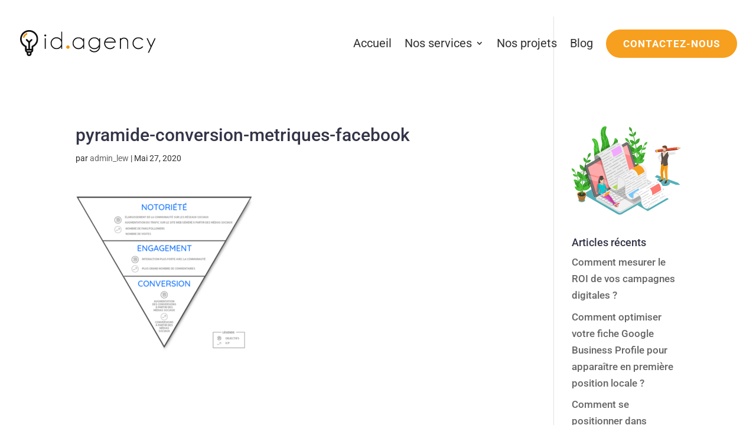

--- FILE ---
content_type: text/html; charset=utf-8
request_url: https://www.google.com/recaptcha/api2/anchor?ar=1&k=6LcGLZApAAAAAHX-KNmaj8IfNwHkAW2pNC5HDnqo&co=aHR0cHM6Ly9pZGFnZW5jeS5iZTo0NDM.&hl=en&v=PoyoqOPhxBO7pBk68S4YbpHZ&size=invisible&anchor-ms=20000&execute-ms=30000&cb=svz7i0xt9dg7
body_size: 48675
content:
<!DOCTYPE HTML><html dir="ltr" lang="en"><head><meta http-equiv="Content-Type" content="text/html; charset=UTF-8">
<meta http-equiv="X-UA-Compatible" content="IE=edge">
<title>reCAPTCHA</title>
<style type="text/css">
/* cyrillic-ext */
@font-face {
  font-family: 'Roboto';
  font-style: normal;
  font-weight: 400;
  font-stretch: 100%;
  src: url(//fonts.gstatic.com/s/roboto/v48/KFO7CnqEu92Fr1ME7kSn66aGLdTylUAMa3GUBHMdazTgWw.woff2) format('woff2');
  unicode-range: U+0460-052F, U+1C80-1C8A, U+20B4, U+2DE0-2DFF, U+A640-A69F, U+FE2E-FE2F;
}
/* cyrillic */
@font-face {
  font-family: 'Roboto';
  font-style: normal;
  font-weight: 400;
  font-stretch: 100%;
  src: url(//fonts.gstatic.com/s/roboto/v48/KFO7CnqEu92Fr1ME7kSn66aGLdTylUAMa3iUBHMdazTgWw.woff2) format('woff2');
  unicode-range: U+0301, U+0400-045F, U+0490-0491, U+04B0-04B1, U+2116;
}
/* greek-ext */
@font-face {
  font-family: 'Roboto';
  font-style: normal;
  font-weight: 400;
  font-stretch: 100%;
  src: url(//fonts.gstatic.com/s/roboto/v48/KFO7CnqEu92Fr1ME7kSn66aGLdTylUAMa3CUBHMdazTgWw.woff2) format('woff2');
  unicode-range: U+1F00-1FFF;
}
/* greek */
@font-face {
  font-family: 'Roboto';
  font-style: normal;
  font-weight: 400;
  font-stretch: 100%;
  src: url(//fonts.gstatic.com/s/roboto/v48/KFO7CnqEu92Fr1ME7kSn66aGLdTylUAMa3-UBHMdazTgWw.woff2) format('woff2');
  unicode-range: U+0370-0377, U+037A-037F, U+0384-038A, U+038C, U+038E-03A1, U+03A3-03FF;
}
/* math */
@font-face {
  font-family: 'Roboto';
  font-style: normal;
  font-weight: 400;
  font-stretch: 100%;
  src: url(//fonts.gstatic.com/s/roboto/v48/KFO7CnqEu92Fr1ME7kSn66aGLdTylUAMawCUBHMdazTgWw.woff2) format('woff2');
  unicode-range: U+0302-0303, U+0305, U+0307-0308, U+0310, U+0312, U+0315, U+031A, U+0326-0327, U+032C, U+032F-0330, U+0332-0333, U+0338, U+033A, U+0346, U+034D, U+0391-03A1, U+03A3-03A9, U+03B1-03C9, U+03D1, U+03D5-03D6, U+03F0-03F1, U+03F4-03F5, U+2016-2017, U+2034-2038, U+203C, U+2040, U+2043, U+2047, U+2050, U+2057, U+205F, U+2070-2071, U+2074-208E, U+2090-209C, U+20D0-20DC, U+20E1, U+20E5-20EF, U+2100-2112, U+2114-2115, U+2117-2121, U+2123-214F, U+2190, U+2192, U+2194-21AE, U+21B0-21E5, U+21F1-21F2, U+21F4-2211, U+2213-2214, U+2216-22FF, U+2308-230B, U+2310, U+2319, U+231C-2321, U+2336-237A, U+237C, U+2395, U+239B-23B7, U+23D0, U+23DC-23E1, U+2474-2475, U+25AF, U+25B3, U+25B7, U+25BD, U+25C1, U+25CA, U+25CC, U+25FB, U+266D-266F, U+27C0-27FF, U+2900-2AFF, U+2B0E-2B11, U+2B30-2B4C, U+2BFE, U+3030, U+FF5B, U+FF5D, U+1D400-1D7FF, U+1EE00-1EEFF;
}
/* symbols */
@font-face {
  font-family: 'Roboto';
  font-style: normal;
  font-weight: 400;
  font-stretch: 100%;
  src: url(//fonts.gstatic.com/s/roboto/v48/KFO7CnqEu92Fr1ME7kSn66aGLdTylUAMaxKUBHMdazTgWw.woff2) format('woff2');
  unicode-range: U+0001-000C, U+000E-001F, U+007F-009F, U+20DD-20E0, U+20E2-20E4, U+2150-218F, U+2190, U+2192, U+2194-2199, U+21AF, U+21E6-21F0, U+21F3, U+2218-2219, U+2299, U+22C4-22C6, U+2300-243F, U+2440-244A, U+2460-24FF, U+25A0-27BF, U+2800-28FF, U+2921-2922, U+2981, U+29BF, U+29EB, U+2B00-2BFF, U+4DC0-4DFF, U+FFF9-FFFB, U+10140-1018E, U+10190-1019C, U+101A0, U+101D0-101FD, U+102E0-102FB, U+10E60-10E7E, U+1D2C0-1D2D3, U+1D2E0-1D37F, U+1F000-1F0FF, U+1F100-1F1AD, U+1F1E6-1F1FF, U+1F30D-1F30F, U+1F315, U+1F31C, U+1F31E, U+1F320-1F32C, U+1F336, U+1F378, U+1F37D, U+1F382, U+1F393-1F39F, U+1F3A7-1F3A8, U+1F3AC-1F3AF, U+1F3C2, U+1F3C4-1F3C6, U+1F3CA-1F3CE, U+1F3D4-1F3E0, U+1F3ED, U+1F3F1-1F3F3, U+1F3F5-1F3F7, U+1F408, U+1F415, U+1F41F, U+1F426, U+1F43F, U+1F441-1F442, U+1F444, U+1F446-1F449, U+1F44C-1F44E, U+1F453, U+1F46A, U+1F47D, U+1F4A3, U+1F4B0, U+1F4B3, U+1F4B9, U+1F4BB, U+1F4BF, U+1F4C8-1F4CB, U+1F4D6, U+1F4DA, U+1F4DF, U+1F4E3-1F4E6, U+1F4EA-1F4ED, U+1F4F7, U+1F4F9-1F4FB, U+1F4FD-1F4FE, U+1F503, U+1F507-1F50B, U+1F50D, U+1F512-1F513, U+1F53E-1F54A, U+1F54F-1F5FA, U+1F610, U+1F650-1F67F, U+1F687, U+1F68D, U+1F691, U+1F694, U+1F698, U+1F6AD, U+1F6B2, U+1F6B9-1F6BA, U+1F6BC, U+1F6C6-1F6CF, U+1F6D3-1F6D7, U+1F6E0-1F6EA, U+1F6F0-1F6F3, U+1F6F7-1F6FC, U+1F700-1F7FF, U+1F800-1F80B, U+1F810-1F847, U+1F850-1F859, U+1F860-1F887, U+1F890-1F8AD, U+1F8B0-1F8BB, U+1F8C0-1F8C1, U+1F900-1F90B, U+1F93B, U+1F946, U+1F984, U+1F996, U+1F9E9, U+1FA00-1FA6F, U+1FA70-1FA7C, U+1FA80-1FA89, U+1FA8F-1FAC6, U+1FACE-1FADC, U+1FADF-1FAE9, U+1FAF0-1FAF8, U+1FB00-1FBFF;
}
/* vietnamese */
@font-face {
  font-family: 'Roboto';
  font-style: normal;
  font-weight: 400;
  font-stretch: 100%;
  src: url(//fonts.gstatic.com/s/roboto/v48/KFO7CnqEu92Fr1ME7kSn66aGLdTylUAMa3OUBHMdazTgWw.woff2) format('woff2');
  unicode-range: U+0102-0103, U+0110-0111, U+0128-0129, U+0168-0169, U+01A0-01A1, U+01AF-01B0, U+0300-0301, U+0303-0304, U+0308-0309, U+0323, U+0329, U+1EA0-1EF9, U+20AB;
}
/* latin-ext */
@font-face {
  font-family: 'Roboto';
  font-style: normal;
  font-weight: 400;
  font-stretch: 100%;
  src: url(//fonts.gstatic.com/s/roboto/v48/KFO7CnqEu92Fr1ME7kSn66aGLdTylUAMa3KUBHMdazTgWw.woff2) format('woff2');
  unicode-range: U+0100-02BA, U+02BD-02C5, U+02C7-02CC, U+02CE-02D7, U+02DD-02FF, U+0304, U+0308, U+0329, U+1D00-1DBF, U+1E00-1E9F, U+1EF2-1EFF, U+2020, U+20A0-20AB, U+20AD-20C0, U+2113, U+2C60-2C7F, U+A720-A7FF;
}
/* latin */
@font-face {
  font-family: 'Roboto';
  font-style: normal;
  font-weight: 400;
  font-stretch: 100%;
  src: url(//fonts.gstatic.com/s/roboto/v48/KFO7CnqEu92Fr1ME7kSn66aGLdTylUAMa3yUBHMdazQ.woff2) format('woff2');
  unicode-range: U+0000-00FF, U+0131, U+0152-0153, U+02BB-02BC, U+02C6, U+02DA, U+02DC, U+0304, U+0308, U+0329, U+2000-206F, U+20AC, U+2122, U+2191, U+2193, U+2212, U+2215, U+FEFF, U+FFFD;
}
/* cyrillic-ext */
@font-face {
  font-family: 'Roboto';
  font-style: normal;
  font-weight: 500;
  font-stretch: 100%;
  src: url(//fonts.gstatic.com/s/roboto/v48/KFO7CnqEu92Fr1ME7kSn66aGLdTylUAMa3GUBHMdazTgWw.woff2) format('woff2');
  unicode-range: U+0460-052F, U+1C80-1C8A, U+20B4, U+2DE0-2DFF, U+A640-A69F, U+FE2E-FE2F;
}
/* cyrillic */
@font-face {
  font-family: 'Roboto';
  font-style: normal;
  font-weight: 500;
  font-stretch: 100%;
  src: url(//fonts.gstatic.com/s/roboto/v48/KFO7CnqEu92Fr1ME7kSn66aGLdTylUAMa3iUBHMdazTgWw.woff2) format('woff2');
  unicode-range: U+0301, U+0400-045F, U+0490-0491, U+04B0-04B1, U+2116;
}
/* greek-ext */
@font-face {
  font-family: 'Roboto';
  font-style: normal;
  font-weight: 500;
  font-stretch: 100%;
  src: url(//fonts.gstatic.com/s/roboto/v48/KFO7CnqEu92Fr1ME7kSn66aGLdTylUAMa3CUBHMdazTgWw.woff2) format('woff2');
  unicode-range: U+1F00-1FFF;
}
/* greek */
@font-face {
  font-family: 'Roboto';
  font-style: normal;
  font-weight: 500;
  font-stretch: 100%;
  src: url(//fonts.gstatic.com/s/roboto/v48/KFO7CnqEu92Fr1ME7kSn66aGLdTylUAMa3-UBHMdazTgWw.woff2) format('woff2');
  unicode-range: U+0370-0377, U+037A-037F, U+0384-038A, U+038C, U+038E-03A1, U+03A3-03FF;
}
/* math */
@font-face {
  font-family: 'Roboto';
  font-style: normal;
  font-weight: 500;
  font-stretch: 100%;
  src: url(//fonts.gstatic.com/s/roboto/v48/KFO7CnqEu92Fr1ME7kSn66aGLdTylUAMawCUBHMdazTgWw.woff2) format('woff2');
  unicode-range: U+0302-0303, U+0305, U+0307-0308, U+0310, U+0312, U+0315, U+031A, U+0326-0327, U+032C, U+032F-0330, U+0332-0333, U+0338, U+033A, U+0346, U+034D, U+0391-03A1, U+03A3-03A9, U+03B1-03C9, U+03D1, U+03D5-03D6, U+03F0-03F1, U+03F4-03F5, U+2016-2017, U+2034-2038, U+203C, U+2040, U+2043, U+2047, U+2050, U+2057, U+205F, U+2070-2071, U+2074-208E, U+2090-209C, U+20D0-20DC, U+20E1, U+20E5-20EF, U+2100-2112, U+2114-2115, U+2117-2121, U+2123-214F, U+2190, U+2192, U+2194-21AE, U+21B0-21E5, U+21F1-21F2, U+21F4-2211, U+2213-2214, U+2216-22FF, U+2308-230B, U+2310, U+2319, U+231C-2321, U+2336-237A, U+237C, U+2395, U+239B-23B7, U+23D0, U+23DC-23E1, U+2474-2475, U+25AF, U+25B3, U+25B7, U+25BD, U+25C1, U+25CA, U+25CC, U+25FB, U+266D-266F, U+27C0-27FF, U+2900-2AFF, U+2B0E-2B11, U+2B30-2B4C, U+2BFE, U+3030, U+FF5B, U+FF5D, U+1D400-1D7FF, U+1EE00-1EEFF;
}
/* symbols */
@font-face {
  font-family: 'Roboto';
  font-style: normal;
  font-weight: 500;
  font-stretch: 100%;
  src: url(//fonts.gstatic.com/s/roboto/v48/KFO7CnqEu92Fr1ME7kSn66aGLdTylUAMaxKUBHMdazTgWw.woff2) format('woff2');
  unicode-range: U+0001-000C, U+000E-001F, U+007F-009F, U+20DD-20E0, U+20E2-20E4, U+2150-218F, U+2190, U+2192, U+2194-2199, U+21AF, U+21E6-21F0, U+21F3, U+2218-2219, U+2299, U+22C4-22C6, U+2300-243F, U+2440-244A, U+2460-24FF, U+25A0-27BF, U+2800-28FF, U+2921-2922, U+2981, U+29BF, U+29EB, U+2B00-2BFF, U+4DC0-4DFF, U+FFF9-FFFB, U+10140-1018E, U+10190-1019C, U+101A0, U+101D0-101FD, U+102E0-102FB, U+10E60-10E7E, U+1D2C0-1D2D3, U+1D2E0-1D37F, U+1F000-1F0FF, U+1F100-1F1AD, U+1F1E6-1F1FF, U+1F30D-1F30F, U+1F315, U+1F31C, U+1F31E, U+1F320-1F32C, U+1F336, U+1F378, U+1F37D, U+1F382, U+1F393-1F39F, U+1F3A7-1F3A8, U+1F3AC-1F3AF, U+1F3C2, U+1F3C4-1F3C6, U+1F3CA-1F3CE, U+1F3D4-1F3E0, U+1F3ED, U+1F3F1-1F3F3, U+1F3F5-1F3F7, U+1F408, U+1F415, U+1F41F, U+1F426, U+1F43F, U+1F441-1F442, U+1F444, U+1F446-1F449, U+1F44C-1F44E, U+1F453, U+1F46A, U+1F47D, U+1F4A3, U+1F4B0, U+1F4B3, U+1F4B9, U+1F4BB, U+1F4BF, U+1F4C8-1F4CB, U+1F4D6, U+1F4DA, U+1F4DF, U+1F4E3-1F4E6, U+1F4EA-1F4ED, U+1F4F7, U+1F4F9-1F4FB, U+1F4FD-1F4FE, U+1F503, U+1F507-1F50B, U+1F50D, U+1F512-1F513, U+1F53E-1F54A, U+1F54F-1F5FA, U+1F610, U+1F650-1F67F, U+1F687, U+1F68D, U+1F691, U+1F694, U+1F698, U+1F6AD, U+1F6B2, U+1F6B9-1F6BA, U+1F6BC, U+1F6C6-1F6CF, U+1F6D3-1F6D7, U+1F6E0-1F6EA, U+1F6F0-1F6F3, U+1F6F7-1F6FC, U+1F700-1F7FF, U+1F800-1F80B, U+1F810-1F847, U+1F850-1F859, U+1F860-1F887, U+1F890-1F8AD, U+1F8B0-1F8BB, U+1F8C0-1F8C1, U+1F900-1F90B, U+1F93B, U+1F946, U+1F984, U+1F996, U+1F9E9, U+1FA00-1FA6F, U+1FA70-1FA7C, U+1FA80-1FA89, U+1FA8F-1FAC6, U+1FACE-1FADC, U+1FADF-1FAE9, U+1FAF0-1FAF8, U+1FB00-1FBFF;
}
/* vietnamese */
@font-face {
  font-family: 'Roboto';
  font-style: normal;
  font-weight: 500;
  font-stretch: 100%;
  src: url(//fonts.gstatic.com/s/roboto/v48/KFO7CnqEu92Fr1ME7kSn66aGLdTylUAMa3OUBHMdazTgWw.woff2) format('woff2');
  unicode-range: U+0102-0103, U+0110-0111, U+0128-0129, U+0168-0169, U+01A0-01A1, U+01AF-01B0, U+0300-0301, U+0303-0304, U+0308-0309, U+0323, U+0329, U+1EA0-1EF9, U+20AB;
}
/* latin-ext */
@font-face {
  font-family: 'Roboto';
  font-style: normal;
  font-weight: 500;
  font-stretch: 100%;
  src: url(//fonts.gstatic.com/s/roboto/v48/KFO7CnqEu92Fr1ME7kSn66aGLdTylUAMa3KUBHMdazTgWw.woff2) format('woff2');
  unicode-range: U+0100-02BA, U+02BD-02C5, U+02C7-02CC, U+02CE-02D7, U+02DD-02FF, U+0304, U+0308, U+0329, U+1D00-1DBF, U+1E00-1E9F, U+1EF2-1EFF, U+2020, U+20A0-20AB, U+20AD-20C0, U+2113, U+2C60-2C7F, U+A720-A7FF;
}
/* latin */
@font-face {
  font-family: 'Roboto';
  font-style: normal;
  font-weight: 500;
  font-stretch: 100%;
  src: url(//fonts.gstatic.com/s/roboto/v48/KFO7CnqEu92Fr1ME7kSn66aGLdTylUAMa3yUBHMdazQ.woff2) format('woff2');
  unicode-range: U+0000-00FF, U+0131, U+0152-0153, U+02BB-02BC, U+02C6, U+02DA, U+02DC, U+0304, U+0308, U+0329, U+2000-206F, U+20AC, U+2122, U+2191, U+2193, U+2212, U+2215, U+FEFF, U+FFFD;
}
/* cyrillic-ext */
@font-face {
  font-family: 'Roboto';
  font-style: normal;
  font-weight: 900;
  font-stretch: 100%;
  src: url(//fonts.gstatic.com/s/roboto/v48/KFO7CnqEu92Fr1ME7kSn66aGLdTylUAMa3GUBHMdazTgWw.woff2) format('woff2');
  unicode-range: U+0460-052F, U+1C80-1C8A, U+20B4, U+2DE0-2DFF, U+A640-A69F, U+FE2E-FE2F;
}
/* cyrillic */
@font-face {
  font-family: 'Roboto';
  font-style: normal;
  font-weight: 900;
  font-stretch: 100%;
  src: url(//fonts.gstatic.com/s/roboto/v48/KFO7CnqEu92Fr1ME7kSn66aGLdTylUAMa3iUBHMdazTgWw.woff2) format('woff2');
  unicode-range: U+0301, U+0400-045F, U+0490-0491, U+04B0-04B1, U+2116;
}
/* greek-ext */
@font-face {
  font-family: 'Roboto';
  font-style: normal;
  font-weight: 900;
  font-stretch: 100%;
  src: url(//fonts.gstatic.com/s/roboto/v48/KFO7CnqEu92Fr1ME7kSn66aGLdTylUAMa3CUBHMdazTgWw.woff2) format('woff2');
  unicode-range: U+1F00-1FFF;
}
/* greek */
@font-face {
  font-family: 'Roboto';
  font-style: normal;
  font-weight: 900;
  font-stretch: 100%;
  src: url(//fonts.gstatic.com/s/roboto/v48/KFO7CnqEu92Fr1ME7kSn66aGLdTylUAMa3-UBHMdazTgWw.woff2) format('woff2');
  unicode-range: U+0370-0377, U+037A-037F, U+0384-038A, U+038C, U+038E-03A1, U+03A3-03FF;
}
/* math */
@font-face {
  font-family: 'Roboto';
  font-style: normal;
  font-weight: 900;
  font-stretch: 100%;
  src: url(//fonts.gstatic.com/s/roboto/v48/KFO7CnqEu92Fr1ME7kSn66aGLdTylUAMawCUBHMdazTgWw.woff2) format('woff2');
  unicode-range: U+0302-0303, U+0305, U+0307-0308, U+0310, U+0312, U+0315, U+031A, U+0326-0327, U+032C, U+032F-0330, U+0332-0333, U+0338, U+033A, U+0346, U+034D, U+0391-03A1, U+03A3-03A9, U+03B1-03C9, U+03D1, U+03D5-03D6, U+03F0-03F1, U+03F4-03F5, U+2016-2017, U+2034-2038, U+203C, U+2040, U+2043, U+2047, U+2050, U+2057, U+205F, U+2070-2071, U+2074-208E, U+2090-209C, U+20D0-20DC, U+20E1, U+20E5-20EF, U+2100-2112, U+2114-2115, U+2117-2121, U+2123-214F, U+2190, U+2192, U+2194-21AE, U+21B0-21E5, U+21F1-21F2, U+21F4-2211, U+2213-2214, U+2216-22FF, U+2308-230B, U+2310, U+2319, U+231C-2321, U+2336-237A, U+237C, U+2395, U+239B-23B7, U+23D0, U+23DC-23E1, U+2474-2475, U+25AF, U+25B3, U+25B7, U+25BD, U+25C1, U+25CA, U+25CC, U+25FB, U+266D-266F, U+27C0-27FF, U+2900-2AFF, U+2B0E-2B11, U+2B30-2B4C, U+2BFE, U+3030, U+FF5B, U+FF5D, U+1D400-1D7FF, U+1EE00-1EEFF;
}
/* symbols */
@font-face {
  font-family: 'Roboto';
  font-style: normal;
  font-weight: 900;
  font-stretch: 100%;
  src: url(//fonts.gstatic.com/s/roboto/v48/KFO7CnqEu92Fr1ME7kSn66aGLdTylUAMaxKUBHMdazTgWw.woff2) format('woff2');
  unicode-range: U+0001-000C, U+000E-001F, U+007F-009F, U+20DD-20E0, U+20E2-20E4, U+2150-218F, U+2190, U+2192, U+2194-2199, U+21AF, U+21E6-21F0, U+21F3, U+2218-2219, U+2299, U+22C4-22C6, U+2300-243F, U+2440-244A, U+2460-24FF, U+25A0-27BF, U+2800-28FF, U+2921-2922, U+2981, U+29BF, U+29EB, U+2B00-2BFF, U+4DC0-4DFF, U+FFF9-FFFB, U+10140-1018E, U+10190-1019C, U+101A0, U+101D0-101FD, U+102E0-102FB, U+10E60-10E7E, U+1D2C0-1D2D3, U+1D2E0-1D37F, U+1F000-1F0FF, U+1F100-1F1AD, U+1F1E6-1F1FF, U+1F30D-1F30F, U+1F315, U+1F31C, U+1F31E, U+1F320-1F32C, U+1F336, U+1F378, U+1F37D, U+1F382, U+1F393-1F39F, U+1F3A7-1F3A8, U+1F3AC-1F3AF, U+1F3C2, U+1F3C4-1F3C6, U+1F3CA-1F3CE, U+1F3D4-1F3E0, U+1F3ED, U+1F3F1-1F3F3, U+1F3F5-1F3F7, U+1F408, U+1F415, U+1F41F, U+1F426, U+1F43F, U+1F441-1F442, U+1F444, U+1F446-1F449, U+1F44C-1F44E, U+1F453, U+1F46A, U+1F47D, U+1F4A3, U+1F4B0, U+1F4B3, U+1F4B9, U+1F4BB, U+1F4BF, U+1F4C8-1F4CB, U+1F4D6, U+1F4DA, U+1F4DF, U+1F4E3-1F4E6, U+1F4EA-1F4ED, U+1F4F7, U+1F4F9-1F4FB, U+1F4FD-1F4FE, U+1F503, U+1F507-1F50B, U+1F50D, U+1F512-1F513, U+1F53E-1F54A, U+1F54F-1F5FA, U+1F610, U+1F650-1F67F, U+1F687, U+1F68D, U+1F691, U+1F694, U+1F698, U+1F6AD, U+1F6B2, U+1F6B9-1F6BA, U+1F6BC, U+1F6C6-1F6CF, U+1F6D3-1F6D7, U+1F6E0-1F6EA, U+1F6F0-1F6F3, U+1F6F7-1F6FC, U+1F700-1F7FF, U+1F800-1F80B, U+1F810-1F847, U+1F850-1F859, U+1F860-1F887, U+1F890-1F8AD, U+1F8B0-1F8BB, U+1F8C0-1F8C1, U+1F900-1F90B, U+1F93B, U+1F946, U+1F984, U+1F996, U+1F9E9, U+1FA00-1FA6F, U+1FA70-1FA7C, U+1FA80-1FA89, U+1FA8F-1FAC6, U+1FACE-1FADC, U+1FADF-1FAE9, U+1FAF0-1FAF8, U+1FB00-1FBFF;
}
/* vietnamese */
@font-face {
  font-family: 'Roboto';
  font-style: normal;
  font-weight: 900;
  font-stretch: 100%;
  src: url(//fonts.gstatic.com/s/roboto/v48/KFO7CnqEu92Fr1ME7kSn66aGLdTylUAMa3OUBHMdazTgWw.woff2) format('woff2');
  unicode-range: U+0102-0103, U+0110-0111, U+0128-0129, U+0168-0169, U+01A0-01A1, U+01AF-01B0, U+0300-0301, U+0303-0304, U+0308-0309, U+0323, U+0329, U+1EA0-1EF9, U+20AB;
}
/* latin-ext */
@font-face {
  font-family: 'Roboto';
  font-style: normal;
  font-weight: 900;
  font-stretch: 100%;
  src: url(//fonts.gstatic.com/s/roboto/v48/KFO7CnqEu92Fr1ME7kSn66aGLdTylUAMa3KUBHMdazTgWw.woff2) format('woff2');
  unicode-range: U+0100-02BA, U+02BD-02C5, U+02C7-02CC, U+02CE-02D7, U+02DD-02FF, U+0304, U+0308, U+0329, U+1D00-1DBF, U+1E00-1E9F, U+1EF2-1EFF, U+2020, U+20A0-20AB, U+20AD-20C0, U+2113, U+2C60-2C7F, U+A720-A7FF;
}
/* latin */
@font-face {
  font-family: 'Roboto';
  font-style: normal;
  font-weight: 900;
  font-stretch: 100%;
  src: url(//fonts.gstatic.com/s/roboto/v48/KFO7CnqEu92Fr1ME7kSn66aGLdTylUAMa3yUBHMdazQ.woff2) format('woff2');
  unicode-range: U+0000-00FF, U+0131, U+0152-0153, U+02BB-02BC, U+02C6, U+02DA, U+02DC, U+0304, U+0308, U+0329, U+2000-206F, U+20AC, U+2122, U+2191, U+2193, U+2212, U+2215, U+FEFF, U+FFFD;
}

</style>
<link rel="stylesheet" type="text/css" href="https://www.gstatic.com/recaptcha/releases/PoyoqOPhxBO7pBk68S4YbpHZ/styles__ltr.css">
<script nonce="up5z2jVkg196ijOPc-QkHg" type="text/javascript">window['__recaptcha_api'] = 'https://www.google.com/recaptcha/api2/';</script>
<script type="text/javascript" src="https://www.gstatic.com/recaptcha/releases/PoyoqOPhxBO7pBk68S4YbpHZ/recaptcha__en.js" nonce="up5z2jVkg196ijOPc-QkHg">
      
    </script></head>
<body><div id="rc-anchor-alert" class="rc-anchor-alert"></div>
<input type="hidden" id="recaptcha-token" value="[base64]">
<script type="text/javascript" nonce="up5z2jVkg196ijOPc-QkHg">
      recaptcha.anchor.Main.init("[\x22ainput\x22,[\x22bgdata\x22,\x22\x22,\[base64]/[base64]/[base64]/[base64]/[base64]/[base64]/[base64]/[base64]/[base64]/[base64]\\u003d\x22,\[base64]\x22,\x22Y8OYw6vCpBtCw68bIMKWVwlqWcObw50Rwq/DkW96aMKVDiRsw5vDvsKfwq/Dq8KkwqfCicKww70REsKiwoN/wpbCtsKHE3sRw5DDjMKNwrvCq8KEf8KXw6UhKE5ow7oVwrpeK1Zgw6wXEcKTwqszCgPDqwpWVXbCpMK9w5bDjsOgw7hfP3zChhXCuBrDmsODIQzCtB7Ct8KEw79awqfDo8KaRsKXwqAvAwZJwonDj8KJRBh5L8O9b8OtK3/CvcOEwpFeOMOiFj82w6rCrsOWT8ODw5LConnCv0sVfjArcWrDisKPwq3CmF8QWcObAcOew4nDvMOPI8OJw7Y9LsOrwqclwo1AwrfCvMKpNsKvwonDj8KIBsObw5/DtMOmw4fDukHDpTdqw5NwNcKPwpTCtMKRbMK2w4fDu8OyACYgw6/DuMODF8KnQcKawqwDQsONBMKew7RQbcKWViBBwpbCrcO/[base64]/fcOWwpvDvcOCw4zCpjNOwrgzHCvDuQHCvmrDhsOCbgUtw7DDn8O6w7/DqMKowpXCkcOlOjjCvMKDw7rDjmYFwoDCi2HDn8OhUcKHwrLCr8KAZz/DjGnCucKyKcKcwrzCqF1Sw6LCs8Oyw4lrD8KzH1/CusK3f0N7w4jClAZIYcOawoFWQMKkw6ZYwrUHw5YSwo0NasKvw57CksKPwrrDoMKPME3DiFzDjUHCpAVRwqDCgwM6acK3w4t6bcKdDT8pMRRSBMODwqLDmsK2w4nCj8KwWsO8P30xCMKWeHsbwr/DnsOcw6bCgMOnw7wlw5pfJsOXwofDjgnDuGcQw7FZw71RwqvCm0UeAUFBwp5Vw6HCq8KEZXQmaMO2w4sABGBnwoVhw5U/I0k2wo7Cnk/Dp3IAV8KGVxfCqsO1O1BiPnTDucOKwqvCqhoUXsOpw4DCtzF0C0nDqwfDoW8rwp1TMsKRw6fCv8KLCRsiw5LCoyvCpAN0wq8bw4LCulU6fhcTwrzCgMK4FsKoEjfCtG7DjsKowrrDnH5LecKudXzDgT7CqcO9wqpgWD/CjcOBNDEuOifDpsOowoNvw6HDpsOBw7DCmMOZwpvCiBXChkkXCVFaw7DCo8OUIx/Dh8OGwq9lwrXDqsOLwpTCvMOqw63CrsK3w7bCqsKMIMOkW8KDwqTCqUFWw5vCtAltXcO9Bj8IJcOgwp5cwrFyw6XDl8OlFnRewp8iVMOnwrANw5jDsULCjVDCgFUbw57CpX95w6Nga3fCj3jDk8OGFcO5bAspXMK/QsOQHk/DsU/CkcK/TiLDhcOzwrjCjwghZcOKdcOGw78rXMO6w5PChAlqw4rDgsKcCAvDhSTCj8KTw6fDuyjDs2YhesK/MAXDo1rCq8OMwoAIVcOZWy0OccKTw7PCtQfDkcKnK8OJw4LDosKHwqAJfmvChkXCoCtDw5ZtwobDuMKWw73Cl8Kbw77DnSwvb8K1f28ETmbDm3p6wr7Cv2PCmHrCs8OIwrRAw6wuCcKzZ8OqTMKSw4d8XSrCjMKkw5VxbcOWYjPCmcKcwp/DuMOGeSnCsB02MMKnw4jCsWXCjUrCnDXCgMKLHsOhw5ZZP8O7ZgkxCMOlw57Dm8KhwppIe3HDqsOcw7HCtUHDrBvDgGUREcOFZsOGwqXCucOQw4fDnhfDlMKMbcKuAkbCpsKpwod8HGrDlgXDuMOOZzNrw6Rfw58PwpJdw6/Cu8OsbcOpw7bDp8O0VRVowqIEw6Y9Q8OEBFdLwp5Ww7nCkcKUfiByLcOPwpXCh8ONwqvCpy4LXcOfLsKAWjI0V3zCpE0Ww6zDicKvwrjCncKaw5/Dm8Kyw6YIwpHDqTZywqI+Dgt6ScKHw6HChyHDgijDsSFswrHCrsKMLUbCj3lWUw7DrBLChE4ZwqU0w4DDmsKow77DvUzDuMOew7LCtsOrw6R3M8K4KcOiFRteMGRAacKLw4VYwrRkwp4qw4hgw6xrw5QSw6jDnMO+LSpEwr1mYULDmsKdHcKAw53DrMK/GMOHPnrCnhXCssOnGhzCucOnwqDDs8OXO8OXa8O5IMK6chvDtcKFbxAtw7JSM8ORw48BworDrsKpGRlAwr4aBMK5eMKbPiTDg0jDhcKtKcO+dcOySMKqFXhqw4h4woAZw45wUMOpw5/CnW3DlsO3w53CucKBw5zCvsKqw5DCnMO/w5nDlxVCcHtkYsKIwqg4XXDCuwbDqATCjcK/OsKCw5sOVsKDLsKvccK+YENoA8OrIHpeCjfCtw/DkTpGDcOvw4bDp8OYw5A8KWvDtmQywobDijPCsnprwozDs8KoNArDr2PCoMOYKEXDrV3CmMOHC8O5XMKew53DgsKewr0Kw5vCgsO7SQnClRPCkmHCvm1pw7fDi2YzYkoJGcO/b8Kfw4vDnMKvOMO4wr0zBsOewqXDlsKgw5nDvMKVwr3ClhPCqTjCj2VYEFzDuzXCsjPCjsOQB8KVV3EKEHfCt8O2PV/DucOIw4fDvsODWyIJwrHDox7DjcKJw5Rfw7YfJMKoIMKbQMK6GynDtH7CkMOfEntLw6VdwqRywrbDhFsVcWEJMcONw7BdbifCq8KOesKTPcKpw7xqw4HDi3zCqmnChQHDnsKjHsKqLFxeMhlvUMKZHMOeHsOmOG8/w4DCqHLDh8OgXcKWwpHCtMOtwq4+fMKjwp7CnxvCqsKTwqjCgAtpwrBBw5zCvcKZw57Di3/DizMNwpnCg8K8w7AswpvDgTMzwpjCv3FFNMOBNMOow5VEwqdrw4zClMO3HkN6w5VQw7/CgWvDgxHDgV/[base64]/CvcKtwrnCqsKZR8O8QxDDpcOmwozCvQljwppvF8O3w5ZIdsOXGnzDn2TCtAkHLcKxKmXDrMKUw6nCuTXDnnnCrsK3GzJfwrbCvH/CnAHDumVGHcKKXcOsOEDDocKmwqPDpMK+ZlLClHEqKcOgOcOgwpR0w57Cp8O8C8Ogw5nCiw/DoRjCiFRSW8O7WHANw6/CpV9TT8KmwpDCs1DDiyUqwpV8woUHKRXDtVXDgVDCvRDDq1fCkg/DrsOPw5Ejw6howoXCqUEUw74FwrfCuyLCo8K3w53Di8ONTcO/wrsnJgRvwrjCs8O/w5s7w7DCusKRWwDDoxLDi2LDn8OjdcOlw7Zvw7p4woF3wocnw7sIw7TDl8KUd8K+wrnDksK5R8KYYsKJGsOBA8OZw47CqXxJw7kwwrN9wpnDlGrCvEvCuRrCm2/Dpi/DmT8gTlMEwp3Cow3Du8KyDjU8dAPDqcK9eyLDqhjCgB7CvcK3w5DDn8K5FU/DhjsPwrQTw5hNwpVhwqVQcsKuEwNUWk/[base64]/ClMOFw74MwpnDmMKfw7gmwr7DkhTCvikdw4Y/w5RUwrfDigRfGMKMwrPDtsK1RA1SGcK9w6Z4w5DCjEo0wqPDqMOXwrvCmMKsw5rCpMKpDcK6wqxfwrg8wq1Ew6jCvzgNwpHCqArDqlfDkj5/UMO2wpNow7ULB8Oiwo3Du8KRX3fChB4zbSTCmsOEYMKTw4jCij7CjXJJWcKlw7g5w7hLNzBlw6PDhcKRUcOyecKZwrldwrXDjErDisKuBjfCpwPCtcOdw6BSODbDv2BfwoIhw6UqKGzDn8OywqM6CivChcKhFHHCgHMVwrvDnQ3CqVLDlxoowrzCpiXDiTNGJmNEw5/[base64]/OwQ4XMOncUt3KsO4A8OxVEtuwpfCvsOyd8KEQEQ4wpfDmWgSw4c2FcK0wojCi1grw4UOCsKww7fCgcOmw43DncKvEsObWwQaUgvDuMOLwrknwo1uFFZzw6rDtmXDqsKxw5/Ds8O1wqfCgMOowpwPXsKZXw/[base64]/FGzDiyF6SyNNwozCmQxywqU8ZG3DosO+w4DCiQzCo1rDiyM5wrHDvcKzw7piw4NOPxfCk8Khw7zDucOGa8O+HcOFwrhHw7k2UzjCkcKlwq3DlnMMIG3DrcOtQ8K1wqdMwp/CoBNMMMOWZcKsW03CnGkYOUnDn3vCvcOTwpoXasKcVsKNw51qXcKgeMOmw63CnWbCk8O/w4gmZcKvZTg+AsOFw73CpsKlw7bCuVlIw4hOwr/CrDcIFRhfw4nDgX/DiF1OcRRfaSc5w6HCjhAiMVVcS8Knw6Mkw5PCiMOUW8ORwrxGIcKgEMKMa0J4w7DDrSfCr8K6wpTCoGzDuE/Dhhs5Qh8BSwBvV8Kdwp5CwotBCx4zw6DChRUQw6rCi0B1wpU5DmPCp2wBw6vCp8Kqw7NCOj3Cun7DqsKkTsKuwrDCnlgUFsKDwpbDj8KFLVYlwrPDqsO2ZcOLw4TDtWDDlU8YEsK/wrfDvMK2eMKFwr1swoYZUi3DtcKhZCU/LA7CvgfDiMKjwoTDmsOQw6DDq8KzYcOAwpLCpTjDvTDDrVQwwpLDlcKiRMKHL8KROEMAwqQwwqs4VA7DghdUw6fCizXCu3F4woHDsAfDqUdSwrHDiVM7w582w53DiRbCkBo/[base64]/Cnl7CtcOYw6xPw7zDosK9w7DCosKYw4nDj8Kuw5ZZw4nCrcOAYHtjfsK5wqXDk8ONw5cSZTwzwr0nZ0PCpSXDv8OYw4zCnsOzW8KjSijDlGpxw44lw7JVw5/[base64]/CqcK4w6Mxwo1OwopOVTbDhcKyCwkoDzDCscKRI8Omwq7Dl8OYcMKhwpEbE8KIwpk/[base64]/[base64]/Cn3nCrXTDnWXCnMOpFj3Co8OHE8Kvwr0jY8KAIg7DssKsFyN9eMKZJmpEw493VMK4VSzDssOewrvCg1lFWcKQUT9twr0zw5/Cq8OWTsKIWcOQw6tgwp/Ck8K+w6HDhiIrJ8Ozwq9uwobDqkAsw6bDuibCksKnwpwhwp3DuTbDrDZpwokuVsKyw77CkkbDlcKlwrHDrsOCw7UKKcOlwog8N8KgUcKqFcKVwq3DqCdjw4hSaG0AJUE/ax3DnMKHLyrDsMOWXcOnw5rCryfDi8KTXiA7C8OEXT5TY8ONKznDuj4GC8KXw7jCmcKaa17DhV/DnsOkw53Cm8KLZMOxw5PCrD/DpMKFw6hnwoYyDA/DnwEtwrNiwo4aK1pYwpbCusKHOcOkXHPDmm90w5jDiMKawoXCv3Now5nCisKFRMK7L0kGRUTCvUMSPsOywoHDshMpPhgjU1jDjxfDhhoXw7dAD0LCrGbDqmxYIsObw7/CkTDDkcODQUcew6VmXX5Fw6fDk8K6w485wrslw4tdwr7Dnz4/UGjCrGUgPsKTOMKxwpHDpD/[base64]/CpcOrw7LCu8OxwqRURcOhAy/Cs8KdRMKJJsKZwrw8w6bDplwYwqXDjnMvw6HDiXBPehPDhm/DsMKJwpjDjsKowoZIK3JWw4nCpsOmfMKew5lcwpzCt8Osw73DlsKQNsO/wr/Djng7w5skWAojw4Y9RMKQfR5Pw6Ebwp3CsWkdw7rCn8OOPw04VSvDrizCm8O5w5LCn8OpwppMAkRmwojDsDvCrcKjdUR+wovCvsKlw50ObHgWw4/Cmn3DmMOOw4kfYcK0W8Kjwp/DgGjDvsOjwqNHw5MdEcOow4o4SsKLw6fCtsK4woPCrF/DmMKcw5lnwq5KwppOdMOewo5nwrPCkjlZAULDpcOzw5Y7QQIsw4fCpDDCkcK9w7EGw5XDhwzDmC1MSE3DmXHDmEwpNWbDvDbCj8ObwqTDmcKFwqckeMO4HcODw7bDiADCuw/Chx/DojzDpT3Cm8OAw7x/wqY2w618Tn7CisOewrvDlsKnwqHClCLDmsKBw5sWNWwWwqUiw6M/[base64]/wrjCgMK7IsKAWVt3XsOvw5dib8KYIsKpw7YEM2MJYsOjGsONwpFhJcO8V8Otw4B2w7DDti/DnMOuw7rCtHjDkMOPAVDCocKmFMKxG8Ogw4zDngptdcK4wpTDgsKKD8OHwokww7fCvT4Zw4AfT8K8woHCksOqScOgRGDDgW4caGNnTyLDmCfCicK0QW0cwrzCiVtwwrrDpMKHw7bCucKsWEDCvSzCtw3DsVwQOsODICYSwq3CnsOkJ8OZBU8lZcKDw4k/[base64]/CrcOVQ8ONXmjCq8OwwpVVw682ZsOXwqPDiBnCtMK9dioOw5NEwpXDjATCqwLDpG0NwrISGSHCiMOLwoHDgMKvZ8OJwqHCjgTDkWZ9ex/CpxQyTn1+woDDgcOFK8Khw4YFw7fCmVrCucOeHV/[base64]/CmsOtw7Q+w5DDiMOCwqvDi8OlV2TDv8KLKMOiAMKKHFXDtgjDnsOBw5/[base64]/CrD/[base64]/IcONw4oDw7gPOW4mw7DCjMOwwpXChsK5OsOfw7UIwq/DisO1wrBtwqwlwqnDp3IbdxTDqMK4WsOhw6dmT8OPdsKXfy/[base64]/wr/DmMOkbsObVxvDnh7CgXFWw6PCk8OGwqQSBXwlI8OzAFPCrMOPwq3DuWZyZsOJTgLDk3New7jDgMKRa1rDh05ew6rCtCHCmm55LFDChD12Hh0jFcKWw6fDvA3DksOUeEQEw6BNwofCuA8uDsKaHiDDpjARw5fCrgpHY8OlwoLDgh5lYxDClMKfVzE/[base64]/Dq8OkwoA2wr7CvsOLVCBoMMKCwoTDpETDlXzCvg/[base64]/CrcO7GMOuw7rDjsKuWRTDoCvDscOrwrEOZiYxw7kKw71aw6TCl3vDkS8IJsOHfH5TwqvChwzCp8Ote8K7MMKqAcKaw6vDlMKIw6Z3TD99w7LCs8O3w5fCjcO4wrcmW8ONTMOlw7QlwrPDl0LCrsOBw4PCq3bDlXklGDLDscKvw7AMw6nDgkPDkcO2d8KVHcK/w4LDtcOvw7B5woHCmhbCp8KqwrrCrFLCmMOOBMOJOsOJNTHChMKBcMKyFmZWw7Udw73DvGDCicOQwrRAwqYoXFZowqXDisOYw7vDnMORwqDDlsOUw5Ilw5tTN8KxXsOuw4/CmcKRw4DDvsK8wqE2w7jDpAleeGMsUsOKw4Evw4LClFnDuAjDi8ObwpfDpzjCj8Orwr9+w6fDsG7DrD07w5h9RcKibcK5IUjCrsKCwqIKYcKtahN0TsKwwppww7fDjEXDocOMw4g/Nn5zw4QmZ0dkw4ZxV8OSI1XDgcKBdUrCo8KICcKTLQLCpiPCg8Ogw7TCr8KfDCxXw6tYwolFEEFCF8OrPMKuwq/CsMOUPTbDksOgwpQtwostwox1w43CtsKdTsORw4XChUHDiXLCr8KcDsKMGSw+w4DDu8KDwojCs1FKw6fCosKrw4AqEsOzOcO1OMKbew93DcOjw6/CikkMOMOaVHI3X3nCsEXDssKlPG1xw6/DgHRjwqBMKDHCuQxcwpfCsj7CrAscP30Rwq7Cn2Ync8Oawq1Xwo/Co31Yw6vDmiMtSMOzQsOMPMO0OcKEYRrDrCtJwonCmD7DiQ9AbcKqw7gvwrrDmMOXaMOyBE3DsMOwZcKgUcK8w57DkcKsNTVicsOrw63Dp3/CkCATwp0/FsOiwoLCssO1TCcoTMO2w5/DmkgUW8KPw6TCll3DrcOUw5t/YEhCwr3Dly/CvcOMw7t5wpnDusKywo7DgUdcXTbCnMKWd8OewpbCsMO8wqI3w5DCicKJCG3CmsKLWxzCv8K1UDXCohvCoMOwRxrCiWHDjcKiw4tXFcOJZsOYccKZDQPDjMOta8OmS8OJXcOkwqjClMKmAg1Jw67CucO/JHnCgMO9HcKlA8O0woBkwphqVMKPw4jDs8OXYMOpPgzCuFvCnsODwr0Two16w6hzwoXCmFrDqS/CrSXCrSrChsOeCMKKwrfCu8K1wobDsMOOw5jDq2AccMOoVXnDnQAXw7zDr3tHwqs/[base64]/wr4VwpMzaMKLNcO+YMKVwppgOMOuGWvCuQ7DrsOmwrJRDVnChjjCr8K2S8OdS8OWO8OKw4IMK8KDbhw6aG3DiHrDn8Klw49PFxzDohZ0cAo8UVU9GcOuwpzCncOcfMOPa2UdEE3Cq8OCZ8OTWMKBw70hccOtw61BOsKlw54YNxxLGFUfUkBiScOzEXPCsE/[base64]/DisOdw7gWwpHDtE5ILjhSw57DnkLDizJRPk88U8OIdMKGdGvDj8OjO28YRyzCj2PDrMO/[base64]/Cn8K6AW/CuFlNB8KgSwDCmGoIHUh/A8OjZWdnRQ/Dr2/DrUXDncKnw7zDk8OoOcKdal/DksOwQVh8QcKAw7wsRQLDr2YfPMKSw4nDksORQMOWwoTCt13DucOqwrgNwojDunfCkMOcw6J5wphLwqrDvsK1FsKuw4t6wqnDinPDnxxlw5HDhgLCtCHDhcOfEsKpY8OyHUBrwqJCwqQ3wpfDsRdgRw92wq5uAsKPDFgywq/[base64]/FcOzayARwo9Kw43Cp8OCSykPw4PCvDdCA8K7w53Cm8OTw60Nc0bCrMKRe8OWNjzDjhXDtUbCjsKdDzLCngDCrG3Di8KhwpXDgEseUXxhXnENJcOnO8KSw7DCtU3Domczw4fCmWdOHnLDvwjCj8Osw7PCrDVCUsOYw60Hwppyw7/[base64]/CusOqwq7DkcK0c8O9woVqDUEFUDTCkwPConRDwpDDv8OifF8IVsKDw5bDpWnCj3NqwrrCtTZlRsKdAXTCsi7CnsKaFsOYIgTDtcOhaMOCIcKMw7bDkQoTLwPDtW8XwqFswofDqsOWGsK9CMKVMsOTw7LDj8OuwpV5w6sUw7DDpzDCsigIPG9Fw4FVw7/Cqw5lckg0XClmwoMNW0JQEsO5woXCrCDCsDhWMsOmw4cnw5IGw7nCvsOgwqARKm7Dl8K0EAvCnEAXwo0OwqDCncKVWcKaw4BMwo7CnmlMGcO7w67DtkPDijLCpMKyw5RKwpFABUtIwp3DrsOnw5/Cggcpw47DqcKww7RCWkc2wpXDpRXDoxAtw4bCiSDCi20Cw6/DoR/[base64]/DqMOUwonDmsO2fsOdQHfCtBXDoMKnG8KRw7vDuzwodgoBw63CmcOeckXDmsKwwopqVsOFw7U9wrLCsRTCpcOEYwxvPTIpacKVQz4mw6XCgyvDhnTCgGTChMKcw4XCglRmXRgxw7rDiwtfwrV4w40sOMOjYyTDrcKZQ8O+wosOd8OCw6bChcKNST7CkMKfw4dRw7/Cq8OBThwIBMK/wpDDlMK6wrU2GWFmF2hUwqjCrsKKwp/[base64]/Ckm3DgsKQb1kNHWzCncKaHBZoOBkXw6BZw5fCjSfCn8OAXcKkVmrDkMOBcQ/DscKaCxYSworCjH7DosKew4jDoMKAw5EQwrDDicKMWyfDgAvDi0Rew5wRwp7Cp2pWw5XDnmTCnwcfwpHDpQQAbMOxw7rCinnDuR5kw6U6wpLCmcOPw4BxE3gtJsK2HcK/JsO5wpVjw4nCo8Kaw54cMiEcLMKfAissNWZ2wrjDui/DsBtMaxIaw7fCgDR3wqTCiFFiwr3Dmx/Dm8KmDcKdGnI7wqzDlcK9wpTCisONwqbDp8OKwrzDvsKEw4rDsnHClU9Vw71EwqzDon/DpcKaI18GdTcWwqc/PFY+w5EJPcKyCHhYSSTCrsKXw7rDosKWwoRww6RSw5J4YG7DoFTCk8OeeBJjwoZTZMKXK8Khw7EgMcKew5cdw7dkXBo6w69+w6E8KMKFNyfCk27CqQ0Vwr/ClcKTwpLCkcKUw5TDnB/DqGvDmMKCeMKqw4XCg8K/IMK/[base64]/w5YdGsK0w5ZLwpMcw5XCtMOAMV/[base64]/wp8Rw5cWVHsbahTCqWBjKMOYSCo6IEsxwot1HcK7w7jChcOeChEhw4NpG8O+A8O0wo5+SnXCujYHO8K2JxbDj8OsS8O+woZ9eMKhw7nDtWE7w6kgw5RaQMK2ICbCgsOMP8KZwp/CqcKTw7oAWn/DggnDvil3wocMw6XCgMKbZVjDpcO2ME7DvMOoR8KnBRrCmx5Dw7sVwrTCvhw/CMKSEi8zwr0lTsKFwo7DlEfDi1rDhCHCgsOuw4nDg8KAUMOYfUQkw7BjeghLEsOlRnfCjMKEIMKBw6UzPC3DsRErGF7DtcOIw4I4VsKfaQtOw4tuw51RwqVkwqLCuU7Cl8KWOzs4YcO8esOWf8OHbVQOw7/Dlx8iwowbZDHDjMO+wrsIBkB5w7h7w57CrsKFeMKTHREyOV/DhsKVD8OdQcOGVlE+GlLDhcKYSMKrw7TDnC3CkF93eXrDnBc/[base64]/DsmAnRyTDssK1JBhsw7hfw6QhwpbCiVFfwozDscO6IxQGQFNQw7ZfwrLDuz1uecOmC30yw6PDo8KVbcKROSLCnsOZBMOPwqrDlsOnS21ZeFE3w4fCoQxPwpTCh8Odwp/[base64]/DusO4w4fDl8KAwqfDtMKdUMK2wqTDmGFDJcKWTMOiw6Riw63Cv8OtWnzDusKxPQvCr8OjRcODDCpXw6jDkRvDum3CgMKgw5fDm8OjUHd/[base64]/Dr3nCgcOAUMK4DMK6w5HDvMOMFsOuw7Z4H8KpJl7CnXwGw6YdB8K6dsKrKBQVw4NXIMKmLjXDrcK6BwvDhsKYDMO9C3/CjENQLCfCnjjCl3BBasOMWmBhwpnDoBXCqsK/wq0Hw59swoHDmMOPw7BddzXDqcONwrHDvWbDisKyIcKSw4/DiFjCsHbDlcKow7PDljtQMcKFIznCgSPDscORw7jChBQ0WUvCjSvDkMOZFcK4w4TDkifDplbCsgQvw77Cj8K3XijDnWA8axzCm8O8cMK0VW/Dox7CicK1Z8KyCMOcw6/[base64]/CjVDCgnDCoMKpXFEGcAjDsEd1a8K0IwATW8KlGsOxcQ9ZQy4EaMOmw6MAw54rw67DucKIY8OlwqMywpnDgXV/wqZYc8KvwogDSVlrw61RQcOKw4J9BcOUwp7Dl8OLwqAaw6Uzw5hKZVpHBsOXwqhlOMKuw4LDicK8w5pneMKvJx0owqcdQsOkw4TCsxFywrTDjDxQwrEYwrfCq8OxwoDCjsOxwqLDllozw5rCpj92DyjDnsO3w5E+ARlELGnClAfCuVJ5w4xUwp/DjEUPwrHCgRTDslXCpsK9eAbDlWvCmCliRBHCo8OzU1BCwqLDnn7DmUjCp1sywoTDkMO4wqHCgwJfw4x2VcO+KsOjw5fCtsODecKdZMO6wqXDq8K5M8OEIcOJPMOwwonCrMKWw4EAwqvDlS8bw4p/wrlew4YvwpbChDzDugDCiMOowrHChX03wqDDv8OiFTF8w4/Dl3fCkCXDu1zDtkpOw5VVw71Dwq9yNx5wM0RUGMKrCsO9wo8iw4PCjXJ9GGEgw4DChMOtNcOGBn8vwo7DiMKww5bDsMOywpwEw4LDkcOQJMK0w6DCr8Ogbzwvw4TCkGfCrhHCpAvCmRbCr2/DmFRYfWsKw5NMw4PDkxE4woXCqsKswqrDisO0wqM/w64kGcOvwqVcMQI0w7h4GMOuwp54wpEwWWQEw6YqfBHCssOcZD5cwpzCox/DuMKywp/ChMOrwrDDn8KCHMKHX8OJwrgeMxVnGD7Cj8K7ZcO5ZsK3D8KAwr/DhhrCrj/DilxCdENxHcKGayjCrFPDhHnDscOgBsORBsOywrQsdVHDg8O0w5/CucK5BcKpw6QKw4jDgEDChAFfaEN+wq/Dj8OEw7LChcKmw7Yyw5dwP8K8NH7Dr8Kaw4o1wrbCkUbCnUADwpDDl15HJcOjw7LCshxow4YyY8K0w40Nfw8qR0RGTMKhPnd0GsKqwq4kCl1bw61sw7bDoMKEZMOXw7TDiRrChcKCOMKOw7IMRMKnwp1ewpsNJsOfRMOoEjzColXCiWvCg8KKO8OwwogHJ8K/w4MUFMOCOsOTWiLDtcODBCbCki/DqsKsewPCsBpHwqQpwo3CgsO2GwzDpsKCw4JNw47Cnm7CoDLDkMO5Fgkue8KBQMKIw7HDjsKvVMOFZBZWX3gwwpLDsmfCj8Oew6rCrsOZacO4DxLCvkQkwrDDqsKcwq/DmMKpRjzCplMfwqjChcKhwrtoTjfCsSwKw5AlwpnDtiR7YsKCQAjCqcKQwohkfTlwcsKwwo8Fw43CqsKPwrk/wpTDuwEdw5FXMMOeW8O0wqRuw6nDrMKBwojCoXtDPAvDn1N9KcOfw7XDuzp5KMO7S8KDwqPCh35hNgvDu8KlKgzCuhM+BMODw5LClMK+alTDo23CvcK9N8O3XW/DhsOBdcOlwoLDuhZqwqDCpMOYSsK4fMOVwobCnSoVaz3Djh/Cg09zw4Mhw7/[base64]/[base64]/[base64]/DqsKRccOXwp4CGjUGJzhaDWxxwojDnsKcX3RYwqLClm8Bw4dmQMKowpvCiMKmw6DDr0AifXk/aAgMJS4Gwr3DhShSWsK7woAAw5zDnDtGB8OaD8KdfsKhwo/CjcKEaUcLCVrDpGkyaMOqBHvCpX4ZwqnDsMOqRMKkw7vDsGrCpcOqwqJCwrF6esKCw6LDs8OCw69Lw7LDpsKfwr/DuBbCuj3CrFfCqsK/[base64]/[base64]/DrsOqwphHMcKaZkc4ZsKVwonCjMOlEcO6w6UPGsOUw5IpVnTDoW3DvMOuwpReYsKtw5g2FBlYwqoiLcOnGsOqw6ECYsK4OAUOwpfCg8OcwrpwwpLDjsK1H0XDpEXCn1I5A8Kgw7YrwpPCkV1gSWVsa2Q6w5wJJ15hEMO/IHU5K3vClMKfBMKgwr7Cg8Oxw6TDky8iEMOMwrbDmQ8AE8O/w4QYPWTCjApYZEUow5XDsMO3w43DvWPDsjB9fcOFblofw5/DqwFWw7HDoyDCpSxdwpzCo3AKCRjCpjxWwqDClzjCq8Kaw5sSC8Kow5NMNRPDjwTDj3lbBcKWw50RTcOXC0sdaTclFBLCozF0JsO9TsOuwrMrOFlQwokywoHClWQHE8OGUsO3ZXXDr3JsYMOpwo/CkcK9GcO9w69Vw5zDgDISY3U3KsOUPwDCpsOkw5IeAMO/[base64]/CvsK/PsOXwpU9w4wSQsO1KMKKw4/[base64]/HBtAIRTCocKDw4XDogvDpsKPwpdvVcONw41eCcKbbsOBFsOXeEnDrxrDq8KyMHXDqcK+Bmk3UsKkcjhCR8OUMz7CpMKRw6EUwpfCosOlwrUWwqIaw5LCuWfDtjvDtMKqNcOxExXCksOPEl3DqsOsCsOhw4hiw41CJjMDw556YA7CpMK/[base64]/BQhwMMKobgsmLU9CVsKZSVPCnSDClDtvT3zCgm49wphWw5Mmw4jCt8O2worCg8KfPcKCEnzCrFnCqB4qIcK/XMK5bnURw67DhiNYc8Kaw69MwpoTwqVawpoHw7/DgMOhbsKeU8OjMjIZwrA6w4w5w6DDkGslGSvDlV5gGXVPw6c6BhMgwoB5QBvCrMKQHRgaIXE3w6DCtRhQLMKkw4RVw5zDrcOBOzBFw7fDjid5w7MyMnfChhFqFsOywotaw6zDosKRccOsCn7DoWNHw6rCgsKZXAJ/w5/CpDU6w4rCvwXCtcK+wqtKFMK1w7EbWsKockrDnTtCw4Z+w5VRw7LCvyTDlcOuPm/[base64]/AcKpHQoYS3/DoVgPDT95ZwwUO2bDgBzDm1LCoDDDrsOkFSnDhj/DjlZPw5bDhhwNwoQCw7PDnnHCskpmV0bDvG0Nw5bDh2fDuMO4al7Dp2Zgwop6K23CncK3wrR9w4LCugQAWAIxwqU/TsOfPXDCs8K4w546K8KHOMK2woglwqxgw7pGw5LCg8OecjXCgTbChcOMSMKGw78bw6DCs8OLw5XDkRjCg1vDhSYpPMK9wrNmwq0Qw44BQ8ONRsOuwprDjMO/RALClFzDncO0w67CsSXCvMK0wpgHwqRRwrwkwrllW8OkdyDCoMOiflN/EMKew7NwbXsCw5oiwo7DkXJPW8KKwqo5w7tBMcKfZcKQwo3DhMKMZ2XDpRPCn0fDuMO5LMK1wr8aHzzCoDjCmsOWwpXClsKWwrvCuGjCmMKRwovDo8Orw7XCs8K9HMKZZV0EKyHCicKGw4XDvz5JXB5+CcOABTgmwqvCnRrDscOHwqDDg8K/w6fDrDPCkgcow5nCiBnDhWcEw7XDlsKqfcKZw5DDucOew4dUwqVrw5DDkW0xw5UYw6MKeMOLwpLCusOmKsKewqjCiVPCncK/wozCoMKfTnXCi8Ohw6oGwpxgw44hwpwzwq/Dr1vCt8OYw4zChcKNw6fDgsOPw4VRwqLDrAnChnEUwrHDizTDhsOmFwRNehrDp1HCiksKV28ewp/Cg8KvwoLCqcKfCMOYESM5w5t6w4drw7XDrsOYw4JTGcKiflU8EMO2w6I3w6l/YQdVw64aVsONw5U1wqLCpMKOw441wprDgsK2f8KICsKWWcKAw7nDjMOWwrIXcw8PW3EXNMK4wpDDuMKiwqTCmcOqw5lmwpERO05cbzjCsAJ8w4kOAcO1w4/CrTTCnMKRVhPDksKawrnDjcOXAMO/[base64]/[base64]/CtcOsw49jw7J4w5XCqMO+woLCnMOhJ3TDp8K2w5ZGwrF7wop7wokMbMKSZ8OOwpUSw7cwEy/CpTzCn8KPRsOgbTsawpgLbsOQCVvDvW8ORsOjBMKxfsKnWsObw67DnMOUw6/CvcKEI8OcfcOXwpLCrlkywrDDpDnDs8KFE3HCn1gnZ8OlVsOowrrCvW8mYsKxJ8O1wrJJcsOSfTIJVw/CpwclwpjDjsOkw4RgwplbEFlgChXCnUnCvMKVw4UiVEhlwrfDjT/DhHJkaSYrcMOrwpNsAE4sFcOYw6LDgsOYTsO8w79hB0oLAcO/w5E1GcKZw5jDncORDMO/cXZ4wpXDonvDrsOLIjnCoMOpdGwzw4bDuGfDv2nDrGULwrM1woQIw4U+wr7CgibCuSnDgyBgw7oyw4QPw5PDnMK/[base64]/[base64]/Di8OLCMOaLcK9wokkQ3oNw4lrwqkwZTbDp2nCoXrDvBbCqg/[base64]/ChcKNVMOFw4pMw48pw6DCjMO5w6/Cu8OKwofDqsOTwpPDhHY9PzrCqsO+fsKBHBNnwpZ0wpLCoMK3w6PClG/ChMKYw5nDgBpMK35VKE7CjEfDq8Oww7hPwoUyHMKVwrvCucOfw44jw6BGw4s2wqs+woBpC8OjLMO1UMOYQ8K9woQ+GsOpDcOTwr/Dg3HCosO5CljCl8OCw6E6wq1EV2lScyfDl1ZSwoLCqcKRZFwwwqnCmSzDrBIUc8KWA152bAsZNMKzc1ZlO8OdH8OdR2HDsMOScF/[base64]/[base64]/DhwLCpinDjD59acKge8O+w75aeh4HQ8KywrLCrmsuRcKtwrhhR8KQasO+wogIw6AQwoQ+wprDmmDDvcKgO8KyGcOeIA3DjMO0woJ3CkPDjVBbwpBvw4jDgSwZw4pgHFJuMx7CgnFRWMK9IsKvwrVHTcOewqLCu8OgwrUBBSTCnsONw6zCgsK/YsKMJiQ9EikPw7ciwqIRw7shwqnCmgDCgMKew5A2wrVYAcKOMy3CqWpiwrTCqMKhwqDDlBbDgAZFU8OqdcKCNcK+csKHLxLDnScTZBA8ajvDsjtBw5HCtcO6WsOkw68eOMKbIMKNXMOAdWxzHDJZCHLDnWAnw6MqwrrDiAZtdcK8w7/Dg8OjI8Opw5weDWIZF8OGwoDCgwvDmDbDjsOGQlRpwooLwoFlUcKDcy7CpMO7w5zCuTHCnGp7w7HDkGvDlwbDgRkLwpfDicO/wrskw5sMe8KuHX/DscKiLcOqwp/Djz0FwqnDjMK0IxECd8OBP1YTccOlS2HDm8KJw5PDtThXMTVdw6bCjMKDwpdLwonCmQnCnxZ9wqjCgCRPwrQqFjolTnzCjMKswo3CpMKxw7gUAy7CsBVLwpZzPcK9bMKgwrLCrQQXagPClGDDry0Xw6Yqw7DDtzpwcWVGEMOUw5pZw4h3wq8Tw5nDsj/CrRDCq8KawrrDliQgasKjw4vDsA0vTsOHw5jDiMK5w6jDqHnClUddcMOHUsKyNcKnw7LDvcKkESZYwrrCksOhWnwpG8OCezvCsjsqwq4YAmFkZsKycE/[base64]/w5t/wpwEw6l6YgDCmQLCnlYmVMKXcMKHfcKtw4XDlApEw558bhjCoRgbw4U8Fx/[base64]/CmjLCikPDvU4JVC/Dr8Ozwo11M8OkFCPCoMKmG2xeworDvsOYwqHDnTzDpHRRw6Rye8KkZMO1TSQzwrDCrBzCmsOiK2zDrjNpwrHDsMKOwoEGAsOMLFzCm8KWR3TDoXlcBMO4fcKzw5HDn8KZfcOdKMOHDCdswpbCi8OJw4HDu8K9ehbDkcO4w40uNMKVw6XCtcKnw5pXNBTCgsKPFwk/VgPDvcOgw5bDjMKcQk4gUMO6GsKPwr8MwoYDWFTDtsKpwpVUwojCj3fDpT7DlsKhTcOtZzMTXcOHwowgw6/DmCzDmcK2IsO7ZErDh8K6LsOnw4w6RyE4A0RsTcOef2XDr8Ooa8O5w4DDlcOrDMODw7NkwpTCpcKYw7Igw4UwHsOoNgInw7RkbMOXw7UJwqwVwqzDp8Kgw4rCjkrCtMKEV8KUGHVkU2RLW8KLacO+w5RVw6zDrcKIwrLCmcK6w5HCl1N/Q1EeJS8CUx5hworCtcKcUsKfXR/[base64]/Ciw4qw59OBUDDl8OqLcOjElzDoQoRBlTDkHLChsOgSsOhMDs5bnXDu8K4wpLDryLCkjM/wr3CjRjCk8KKw7DDqsObF8KAw7/DqcKlEBc1JcKrw6HDuEZpwq/DrEXDj8OlBF3Cr3VlVSUQw6fCu0nCoMK4wpDCkEJxwoEBw7t1wqswXHDDiQPDncKpwpzDhsKrbsO5W1htPWvDrsK2Qh/DvV1QwqDDqnARw54vHAdtYC4PwqfDoMKXfFYuwq7CvVliw65Yw4DCncOeeHPCi8KwwoDCqE/DkgZdw4bCk8KAKcKMwpnCj8OSw49dwoBYMsOGBcKiC8OLwoPCv8Kqw7/[base64]/CoAwdw7zDvEXDhQV4w4nCgzQAwqVxBUVAw7ABw4sKMGvDhE/CncKaw6zCvVXDqsKnN8ObC09sIcKQPsObwpvCtUzCgMOeGsO4MDDCv8KcwofDpMOsKk7ClcK7UsOOwp9Sw6zCqsObwqXCvcKbVWvCmkjDjMKRw7MEwp3CgcKuPAIuDmhDw6nCoktwJi7Ch3t2wr/[base64]/DghLDvArCgSEpw6zDkVRAbzpGdcKeThRLDQ\\u003d\\u003d\x22],null,[\x22conf\x22,null,\x226LcGLZApAAAAAHX-KNmaj8IfNwHkAW2pNC5HDnqo\x22,0,null,null,null,1,[21,125,63,73,95,87,41,43,42,83,102,105,109,121],[1017145,217],0,null,null,null,null,0,null,0,null,700,1,null,0,\[base64]/76lBhnEnQkZnOKMAhnM8xEZ\x22,0,1,null,null,1,null,0,0,null,null,null,0],\x22https://idagency.be:443\x22,null,[3,1,1],null,null,null,1,3600,[\x22https://www.google.com/intl/en/policies/privacy/\x22,\x22https://www.google.com/intl/en/policies/terms/\x22],\x22l5qtU5QaQ9UowbwM1aIGrtxlzDejwxHUOwsSnU+Hxt8\\u003d\x22,1,0,null,1,1768735375893,0,0,[245,136,26],null,[232],\x22RC-jKe_Qo6sJMLHwQ\x22,null,null,null,null,null,\x220dAFcWeA6BAOe1vLcqLwoqlL3nKVTHXzclSvflLbCpur9HrscN0h7uNaS5IDxqD_EJ0MsCUZ_Ekp8IPbkDz-l79vyQnGdDOEUIww\x22,1768818175860]");
    </script></body></html>

--- FILE ---
content_type: text/css
request_url: https://idagency.be/wp-content/plugins/theme-customisations-master/custom/style.css?ver=6.9
body_size: 453
content:
.et_pb_contact p input, .et_pb_contact p textarea {
  -webkit-appearance: none;
  background-color: #eee;
  width: 100%;
  border-width: 0;
  border-radius: 0;
  color: #999;
  font-size: 14px;
  padding: 16px;
}

.et_pb_contact_select {
  color: #999;
  background-color: #eee;
  padding: 16px 20px 16px 16px;
  font-size: 14px;
  -webkit-box-sizing: border-box;
  box-sizing: border-box;
  width: 100%;
  border: 0;
  -moz-appearance: none;
  -webkit-appearance: none;
  appearance: none;
  border-radius: 0;
}

.wpcf7-list-item-label {
  margin-left: 40px;
  display: inline-block;
  font-size: 14px;
}

.wpcf7-checkbox input[type="checkbox"] + span::before {
  display: block;
  position: absolute;
  content: '';
  border-radius: 5px;
  height: 20px;
  width: 20px;
  top: 0px;
  left: 0px!important;
  border: 2px solid #ee6a09;
}

.wpcf7-checkbox input[type="checkbox"] + span::after {
  display: block;
  position: absolute;
  content: "\2713";
  height: 25px;
  width: 25px;
  top: 0;
  left: -30px;
  visibility: hidden;
  font-size: 18px;
  text-align: center;
  line-height: 30px;
}

body .et_pb_button {
  font-size: 17px;
  background-color: #f79f1f;
  border-width: 5px !important;
  border-color: #f79f1f;
  border-radius: 50px;
  font-weight: bold;
  font-style: normal;
  text-transform: none;
  text-decoration: none;
  letter-spacing: 1px;
}

.et_pb_contact .et_pb_contact_field_half {
  width: 50%;
  float: left;
}
p.et_pb_contact_field {
  padding: 0 0 0 3%;
  margin-bottom: 3%;
  background-position: 50%;
  background-size: cover;
}

.et_contact_bottom_container {
  float: none !important;
  justify-content: flex-end;
  width: 100%;
}

.et_contact_bottom_container {
  float: right;
  text-align: right;
  margin-top: -1.5%;
  display: -moz-flex;
  display: -ms-flex;
  display: -webkit-box;
  display: -ms-flexbox;
  display: flex;
}

--- FILE ---
content_type: text/css
request_url: https://idagency.be/wp-content/et-cache/32562/et-divi-dynamic-tb-32164-32562-late.css
body_size: 100
content:
@font-face{font-family:ETmodules;font-display:block;src:url(//idagency.be/wp-content/themes/Divi/core/admin/fonts/modules/social/modules.eot);src:url(//idagency.be/wp-content/themes/Divi/core/admin/fonts/modules/social/modules.eot?#iefix) format("embedded-opentype"),url(//idagency.be/wp-content/themes/Divi/core/admin/fonts/modules/social/modules.woff) format("woff"),url(//idagency.be/wp-content/themes/Divi/core/admin/fonts/modules/social/modules.ttf) format("truetype"),url(//idagency.be/wp-content/themes/Divi/core/admin/fonts/modules/social/modules.svg#ETmodules) format("svg");font-weight:400;font-style:normal}

--- FILE ---
content_type: text/javascript
request_url: https://idagency.be/wp-content/plugins/theme-customisations-master/custom/custom.js?ver=6.9
body_size: -34
content:
jQuery(document).ready(function($){
	// Custom jQuery goes here
	
});


--- FILE ---
content_type: image/svg+xml
request_url: https://idagency.be/wp-content/uploads/2020/04/logo-simple3.svg
body_size: 7524
content:
<?xml version="1.0" encoding="UTF-8" standalone="no"?>
<svg
   xmlns:dc="http://purl.org/dc/elements/1.1/"
   xmlns:cc="http://creativecommons.org/ns#"
   xmlns:rdf="http://www.w3.org/1999/02/22-rdf-syntax-ns#"
   xmlns:svg="http://www.w3.org/2000/svg"
   xmlns="http://www.w3.org/2000/svg"
   id="svg8"
   version="1.1"
   viewBox="0 0 546.04987 144.39787"
   height="144.39787mm"
   width="546.04987mm">
  <defs
     id="defs2">
    <clipPath
       id="clipPath18"
       clipPathUnits="userSpaceOnUse">
      <path
         id="path16"
         d="m 711.807,563.943 c 0,-10.793 8.75,-19.543 19.543,-19.543 v 0 c 10.794,0 19.543,8.75 19.543,19.543 v 0 c 0,10.793 -8.749,19.542 -19.543,19.542 v 0 c -10.793,0 -19.543,-8.749 -19.543,-19.542" />
    </clipPath>
    <clipPath
       id="clipPath28"
       clipPathUnits="userSpaceOnUse">
      <path
         id="path26"
         d="m 655.741,741.01 v -93.021 c -2.132,2.874 -4.45,5.608 -6.953,8.204 v 0 c -13.162,13.163 -29.106,19.744 -47.831,19.744 v 0 c -18.539,0 -34.413,-6.581 -47.623,-19.744 v 0 C 540.125,643.03 533.52,627.086 533.52,608.361 v 0 c 0,-18.539 6.605,-34.413 19.814,-47.622 v 0 c 13.21,-13.21 29.084,-19.815 47.623,-19.815 v 0 c 18.725,0 34.669,6.628 47.831,19.884 v 0 c 2.503,2.596 4.821,5.33 6.953,8.203 v 0 -24.611 h 11.124 V 741.01 Z M 561.538,569.011 c -10.892,10.846 -16.338,23.962 -16.338,39.35 v 0 c 0,15.388 5.446,28.551 16.338,39.489 v 0 c 10.892,10.938 24.032,16.408 39.419,16.408 v 0 c 15.388,0 28.551,-5.47 39.489,-16.408 v 0 c 8.157,-8.157 13.255,-17.658 15.295,-28.504 v 0 -21.831 c -2.04,-10.752 -7.138,-20.207 -15.295,-28.365 v 0 c -10.938,-10.938 -24.101,-16.407 -39.489,-16.407 v 0 c -15.387,0 -28.527,5.423 -39.419,16.268 M 464.929,704.58 c -2.178,-2.132 -3.268,-4.681 -3.268,-7.647 v 0 c 0,-3.152 1.09,-5.793 3.268,-7.925 v 0 c 2.178,-2.133 4.797,-3.198 7.856,-3.198 v 0 c 2.967,0 5.539,1.065 7.717,3.198 v 0 c 2.179,2.132 3.268,4.773 3.268,7.925 v 0 c 0,2.966 -1.089,5.515 -3.268,7.647 v 0 c -2.178,2.132 -4.75,3.199 -7.717,3.199 v 0 c -3.059,0 -5.678,-1.067 -7.856,-3.199 m 2.294,-160.18 h 10.984 v 120.692 h -10.984 z" />
    </clipPath>
    <clipPath
       id="clipPath38"
       clipPathUnits="userSpaceOnUse">
      <path
         id="path36"
         d="m 1488.507,656.193 c -13.209,-13.163 -19.814,-29.06 -19.814,-47.692 v 0 c 0,-18.633 6.605,-34.553 19.814,-47.762 v 0 c 13.21,-13.21 29.084,-19.815 47.623,-19.815 v 0 c 18.725,0 34.669,6.628 47.832,19.884 v 0 c 2.689,2.688 5.099,5.468 7.23,8.342 v 0 l -11.679,4.311 c -1.206,-1.483 -2.503,-2.92 -3.894,-4.311 v 0 c -10.937,-10.938 -24.101,-16.407 -39.489,-16.407 v 0 c -15.295,0 -28.388,5.446 -39.28,16.338 v 0 c -10.892,10.892 -16.337,24.032 -16.337,39.42 v 0 c 0,15.387 5.445,28.526 16.337,39.419 v 0 c 10.892,10.892 23.985,16.338 39.28,16.338 v 0 c 15.388,0 28.552,-5.423 39.489,-16.269 v 0 c 1.391,-1.483 2.688,-2.966 3.894,-4.449 v 0 l 11.679,4.31 c -2.131,2.873 -4.541,5.654 -7.23,8.343 v 0 c -13.163,13.163 -29.107,19.744 -47.832,19.744 v 0 c -18.539,0 -34.413,-6.581 -47.623,-19.744 m -324.058,0 c -13.21,-13.163 -19.815,-29.107 -19.815,-47.832 v 0 c 0,-18.539 6.605,-34.413 19.815,-47.622 v 0 c 13.209,-13.21 29.082,-19.815 47.622,-19.815 v 0 c 18.725,0 34.668,6.628 47.832,19.884 v 0 c 4.449,4.357 7.369,7.693 8.759,10.011 v 0 l -11.818,4.171 c -1.669,-2.039 -3.43,-3.986 -5.283,-5.84 v 0 c -10.939,-10.938 -24.102,-16.407 -39.49,-16.407 v 0 c -15.388,0 -28.527,5.423 -39.419,16.268 v 0 c -10.892,10.846 -16.337,23.962 -16.337,39.35 v 0 c 0,2.225 0.138,4.31 0.416,6.257 v 0 h 120.553 c 0,16.037 -5.794,29.895 -17.381,41.575 v 0 c -13.164,13.163 -29.107,19.744 -47.832,19.744 v 0 c -18.54,0 -34.413,-6.581 -47.622,-19.744 m 8.134,-8.343 c 10.938,10.938 24.1,16.408 39.488,16.408 v 0 c 15.388,0 28.551,-5.47 39.49,-16.408 v 0 c 6.21,-6.21 10.612,-13.534 13.208,-21.969 v 0 h -105.951 c 2.687,8.065 7.276,15.388 13.765,21.969 m -368.624,8.343 C 790.75,643.03 784.146,627.086 784.146,608.361 v 0 c 0,-18.539 6.604,-34.413 19.813,-47.622 v 0 c 13.21,-13.21 29.084,-19.815 47.624,-19.815 v 0 c 18.724,0 34.668,6.628 47.831,19.884 v 0 c 2.503,2.596 4.82,5.33 6.953,8.203 v 0 -24.611 h 11.123 v 120.692 h -11.123 v -17.103 c -2.133,2.874 -4.45,5.608 -6.953,8.204 v 0 c -13.163,13.163 -29.107,19.744 -47.831,19.744 v 0 c -18.54,0 -34.414,-6.581 -47.624,-19.744 m 8.204,-87.182 c -10.892,10.846 -16.338,23.962 -16.338,39.35 v 0 c 0,15.388 5.446,28.551 16.338,39.489 v 0 c 10.892,10.938 24.032,16.408 39.42,16.408 v 0 c 15.387,0 28.55,-5.47 39.488,-16.408 v 0 c 8.158,-8.157 13.256,-17.658 15.296,-28.504 v 0 -21.831 c -2.04,-10.752 -7.138,-20.207 -15.296,-28.365 v 0 C 880.133,558.212 866.97,552.743 851.583,552.743 v 0 c -15.388,0 -28.528,5.423 -39.42,16.268 m 173.223,87.112 c -13.21,-13.116 -19.814,-29.037 -19.814,-47.762 v 0 c 0,-18.539 6.604,-34.413 19.814,-47.622 v 0 c 13.209,-13.21 29.083,-19.815 47.623,-19.815 v 0 c 18.725,0 34.668,6.628 47.832,19.884 v 0 c 2.317,2.41 4.542,4.912 6.673,7.509 v 0 c -0.926,-13.442 -6.349,-25.122 -16.267,-35.04 v 0 c -10.939,-10.939 -24.056,-16.408 -39.35,-16.408 v 0 c -15.388,0 -28.505,5.469 -39.35,16.408 v 0 c -1.483,1.39 -2.828,2.827 -4.033,4.31 v 0 l -11.679,-4.31 c 2.132,-2.874 4.542,-5.655 7.23,-8.343 v 0 c 13.256,-13.256 29.199,-19.884 47.832,-19.884 v 0 c 18.632,0 34.529,6.628 47.692,19.884 v 0 c 12.885,12.793 19.327,28.273 19.327,46.441 v 0 93.717 h -11.124 v -17.103 c -2.131,2.874 -4.448,5.608 -6.951,8.204 v 0 c -13.164,13.07 -29.107,19.605 -47.832,19.605 v 0 c -18.54,0 -34.414,-6.558 -47.623,-19.675 m 8.203,-87.181 c -10.892,10.892 -16.338,24.031 -16.338,39.419 v 0 c 0,15.388 5.446,28.551 16.338,39.489 v 0 c 10.892,10.938 24.032,16.408 39.42,16.408 v 0 c 15.387,0 28.55,-5.47 39.489,-16.408 v 0 c 7.972,-8.064 13.023,-17.38 15.156,-27.948 v 0 -23.221 c -2.225,-10.567 -7.277,-19.79 -15.156,-27.67 v 0 c -10.939,-10.938 -24.102,-16.407 -39.489,-16.407 v 0 c -15.388,0 -28.528,5.445 -39.42,16.338 m 342.066,88.363 v 7.787 h -11.124 V 544.4 h 11.124 v 93.717 c 1.854,4.264 4.773,8.389 8.76,12.375 v 0 c 7.416,7.138 16.175,10.706 26.28,10.706 v 0 c 10.196,0 19.002,-3.615 26.418,-10.845 v 0 c 7.415,-7.23 11.123,-15.99 11.123,-26.28 v 0 -79.673 h 10.985 v 80.786 c -0.186,13.533 -4.75,24.773 -13.695,33.718 v 0 c -8.947,8.945 -20.557,13.419 -34.831,13.419 v 0 c -13.349,0 -25.028,-5.006 -35.04,-15.018 m 385.1,7.787 -39.767,-84.262 -39.628,84.262 h -12.375 l 45.884,-98.305 -31.841,-68.272 h 12.375 l 31.841,68.55 h 0.14 l 45.746,98.027 z" />
    </clipPath>
    <clipPath
       id="clipPath48"
       clipPathUnits="userSpaceOnUse">
      <path
         id="path46"
         d="m 288.57,757.761 c -56.959,0 -103.298,-45.634 -103.298,-101.727 v 0 c 0,-38.357 21.921,-73.269 56.344,-90.581 v 0 -36.173 c 0,-12.55 7.75,-23.35 18.782,-28.007 v 0 -11.7 c 0,-15.298 12.638,-27.743 28.172,-27.743 v 0 c 15.533,0 28.171,12.445 28.171,27.743 v 0 11.698 c 11.032,4.659 18.782,15.459 18.782,28.007 v 0 36.174 c 34.423,17.311 56.343,52.223 56.343,90.581 v 0 c 0,56.094 -46.339,101.728 -103.296,101.728 z M 260.398,571.302 c 0,3.675 -2.21,7.001 -5.63,8.474 v 0 c -30.808,13.266 -50.715,43.199 -50.715,76.258 v 0 c 0,45.894 37.914,83.231 84.517,83.231 v 0 c 46.602,0 84.515,-37.337 84.515,-83.231 v 0 c 0,-33.059 -19.907,-62.992 -50.715,-76.258 v 0 c -3.42,-1.473 -5.629,-4.799 -5.629,-8.474 v 0 -26.242 H 297.96 v 70.152 l 25.422,25.035 c 3.666,3.612 3.666,9.467 0,13.078 v 0 c -3.669,3.611 -9.613,3.611 -13.281,0 v 0 l -21.531,-21.203 -21.532,21.204 c -3.668,3.611 -9.613,3.611 -13.281,0 v 0 c -3.667,-3.612 -3.667,-9.466 0,-13.078 v 0 l 25.422,-25.036 V 545.06 h -18.781 z m 0.326,-44.737 h 55.69 c -1.254,-5.291 -6.072,-9.249 -11.821,-9.249 v 0 h -32.049 c -5.748,0 -10.567,3.958 -11.82,9.249 m 18.455,-36.992 v 9.247 h 18.781 v -9.247 c 0,-5.099 -4.213,-9.247 -9.39,-9.247 v 0 c -5.178,0 -9.391,4.148 -9.391,9.247" />
    </clipPath>
    <clipPath
       id="clipPath58"
       clipPathUnits="userSpaceOnUse">
      <path
         id="path56"
         d="m 256.405,723.398 c -16.85,-8.213 -30.346,-23.512 -37.026,-41.974 v 0 c -1.781,-4.917 0.502,-10.449 5.097,-12.353 v 0 c 1.059,-0.44 2.149,-0.647 3.221,-0.647 v 0 c 3.577,0 6.953,2.318 8.323,6.103 v 0 c 5.011,13.849 15.137,25.327 27.78,31.49 v 0 c 4.485,2.186 6.464,7.85 4.422,12.649 v 0 c -1.497,3.515 -4.737,5.594 -8.126,5.594 v 0 c -1.236,0 -2.493,-0.277 -3.691,-0.862" />
    </clipPath>
    <clipPath
       id="clipPath72"
       clipPathUnits="userSpaceOnUse">
      <path
         id="path70"
         d="m 640.573,386.45 -22.57,-49.733 h 5.326 l 7.457,16.312 h 20.639 l 7.523,-16.312 h 5.127 l -22.304,49.733 z m 0.6,-10.586 8.122,-17.975 h -16.312 z m 916.011,8.722 c -0.731,-0.754 -1.098,-1.642 -1.098,-2.663 v 0 c 0,-0.976 0.367,-1.842 1.098,-2.596 v 0 c 0.733,-0.755 1.62,-1.133 2.664,-1.133 v 0 c 1.043,0 1.931,0.367 2.663,1.099 v 0 c 0.732,0.733 1.099,1.62 1.099,2.663 v 0 c 0,1.043 -0.367,1.931 -1.099,2.664 v 0 c -0.732,0.732 -1.62,1.098 -2.663,1.098 v 0 c -1.044,0 -1.931,-0.378 -2.664,-1.132 m -24.2,1.132 V 372.07 h -6.258 v -3.862 h 6.258 v -26.631 c 0,-2.086 0.466,-3.618 1.398,-4.594 v 0 c 0.932,-0.976 2.397,-1.465 4.394,-1.465 v 0 c 1.065,0 2.53,0.156 4.395,0.466 v 0 3.861 h -2.73 c -1.288,0 -2.086,0.112 -2.398,0.333 v 0 c -0.31,0.223 -0.465,0.933 -0.465,2.132 v 0 25.898 h 7.19 v 3.862 h -7.19 v 13.648 z m -126.864,-1.132 c -0.733,-0.754 -1.099,-1.642 -1.099,-2.663 v 0 c 0,-0.976 0.366,-1.842 1.099,-2.596 v 0 c 0.732,-0.755 1.62,-1.133 2.663,-1.133 v 0 c 1.043,0 1.93,0.367 2.663,1.099 v 0 c 0.732,0.733 1.099,1.62 1.099,2.663 v 0 c 0,1.043 -0.367,1.931 -1.099,2.664 v 0 c -0.733,0.732 -1.62,1.098 -2.663,1.098 v 0 c -1.043,0 -1.931,-0.378 -2.663,-1.132 m -426.266,1.132 v -20.107 c -3.595,4.927 -8.278,7.39 -14.048,7.39 v 0 c -5.016,0 -9.321,-1.83 -12.916,-5.492 v 0 c -3.595,-3.661 -5.393,-8.067 -5.393,-13.216 v 0 c 0,-5.149 1.775,-9.565 5.327,-13.249 v 0 c 3.55,-3.683 7.933,-5.526 13.149,-5.526 v 0 c 5.215,0 9.842,2.419 13.881,7.257 v 0 -6.058 h 4.461 v 49.001 z M 956.219,344.04 c -2.752,2.886 -4.128,6.27 -4.128,10.153 v 0 c 0,3.884 1.343,7.257 4.029,10.12 v 0 c 2.684,2.863 6.024,4.295 10.019,4.295 v 0 c 3.995,0 7.323,-1.398 9.987,-4.195 v 0 c 2.663,-2.797 3.995,-6.214 3.995,-10.253 v 0 c 0,-4.173 -1.42,-7.623 -4.262,-10.353 v 0 c -2.84,-2.73 -6.136,-4.094 -9.886,-4.094 v 0 c -3.751,0 -7.002,1.442 -9.754,4.327 m 676.832,21.705 v 6.325 h -4.595 v -35.353 h 4.595 v 12.982 c 0,4.838 0.199,8.056 0.598,9.654 v 0 c 0.4,1.598 1.177,3.152 2.33,4.661 v 0 c 1.155,1.508 2.553,2.685 4.195,3.528 v 0 c 1.643,0.843 3.318,1.265 5.027,1.265 v 0 c 1.709,0 3.163,-0.266 4.36,-0.799 v 0 c 1.199,-0.533 2.186,-1.309 2.963,-2.33 v 0 c 0.778,-1.02 1.355,-2.263 1.732,-3.729 v 0 c 0.377,-1.464 0.565,-4.26 0.565,-8.389 v 0 -16.843 h 4.528 v 18.175 c 0,4.527 -0.444,7.956 -1.332,10.287 v 0 c -0.887,2.33 -2.397,4.216 -4.527,5.659 v 0 c -2.13,1.442 -4.527,2.163 -7.19,2.163 v 0 c -5.193,0 -9.61,-2.418 -13.249,-7.256 m -51.166,1.73 c -3.573,-3.683 -5.359,-8.122 -5.359,-13.315 v 0 c 0,-5.104 1.775,-9.487 5.326,-13.149 v 0 c 3.551,-3.662 7.923,-5.493 13.116,-5.493 v 0 c 5.193,0 9.554,1.831 13.083,5.493 v 0 c 3.528,3.662 5.293,8.067 5.293,13.216 v 0 c 0,5.148 -1.787,9.565 -5.36,13.248 v 0 c -3.573,3.685 -7.923,5.526 -13.05,5.526 v 0 c -5.126,0 -9.476,-1.841 -13.049,-5.526 m 3.229,-23.501 c -2.619,2.752 -3.927,6.103 -3.927,10.053 v 0 c 0,3.951 1.353,7.357 4.06,10.22 v 0 c 2.708,2.862 5.937,4.294 9.687,4.294 v 0 c 3.751,0 6.991,-1.432 9.721,-4.294 v 0 c 2.73,-2.863 4.094,-6.248 4.094,-10.154 v 0 c 0,-3.95 -1.342,-7.312 -4.027,-10.086 v 0 c -2.686,-2.774 -5.97,-4.162 -9.854,-4.162 v 0 c -3.884,0 -7.135,1.376 -9.754,4.129 m -104.46,23.535 c -3.596,-3.661 -5.394,-8.056 -5.394,-13.183 v 0 c 0,-5.126 1.788,-9.542 5.361,-13.249 v 0 c 3.573,-3.706 7.956,-5.559 13.149,-5.559 v 0 c 5.193,0 9.809,2.419 13.848,7.257 v 0 -6.058 h 4.46 v 35.353 h -4.46 v -6.459 c -3.596,4.927 -8.278,7.39 -14.048,7.39 v 0 c -5.016,0 -9.321,-1.83 -12.916,-5.492 m 3.328,-23.502 c -2.751,2.863 -4.127,6.247 -4.127,10.153 v 0 c 0,3.906 1.353,7.29 4.061,10.153 v 0 c 2.708,2.863 6.025,4.295 9.954,4.295 v 0 c 3.927,0 7.245,-1.387 9.953,-4.162 v 0 c 2.707,-2.774 4.061,-6.18 4.061,-10.219 v 0 c 0,-4.173 -1.376,-7.634 -4.128,-10.387 v 0 c -2.752,-2.752 -6.047,-4.127 -9.886,-4.127 v 0 c -3.84,0 -7.136,1.431 -9.888,4.294 m -52.762,23.435 c -3.707,-3.706 -5.56,-8.156 -5.56,-13.349 v 0 c 0,-5.193 1.831,-9.586 5.493,-13.182 v 0 c 3.662,-3.596 8.222,-5.393 13.682,-5.393 v 0 c 3.461,0 6.69,0.689 9.686,2.064 v 0 c 2.997,1.376 5.382,3.352 7.158,5.926 v 0 l -3.595,2.396 c -3.329,-4.127 -7.59,-6.191 -12.783,-6.191 v 0 c -4.35,0 -7.945,1.442 -10.786,4.327 v 0 c -2.841,2.886 -4.261,6.347 -4.261,10.386 v 0 c 0,4.039 1.443,7.423 4.327,10.153 v 0 c 2.885,2.73 6.458,4.095 10.72,4.095 v 0 c 5.414,0 9.676,-2.063 12.783,-6.192 v 0 l 3.595,2.264 c -1.554,2.575 -3.784,4.594 -6.691,6.059 v 0 c -2.907,1.465 -6.07,2.196 -9.488,2.196 v 0 c -5.814,0 -10.574,-1.853 -14.28,-5.559 m -66.745,-1.697 v 6.325 h -4.594 v -35.353 h 4.594 v 12.982 c 0,4.838 0.199,8.056 0.599,9.654 v 0 c 0.4,1.598 1.176,3.152 2.33,4.661 v 0 c 1.155,1.508 2.553,2.685 4.195,3.528 v 0 c 1.643,0.843 3.318,1.265 5.027,1.265 v 0 c 1.709,0 3.162,-0.266 4.36,-0.799 v 0 c 1.199,-0.533 2.186,-1.309 2.963,-2.33 v 0 c 0.777,-1.02 1.353,-2.263 1.731,-3.729 v 0 c 0.378,-1.464 0.566,-4.26 0.566,-8.389 v 0 -16.843 h 4.528 v 18.175 c 0,4.527 -0.444,7.956 -1.332,10.287 v 0 c -0.888,2.33 -2.397,4.216 -4.527,5.659 v 0 c -2.131,1.442 -4.528,2.163 -7.191,2.163 v 0 c -5.193,0 -9.61,-2.418 -13.249,-7.256 m -87.416,5.06 c -2.265,-1.465 -4.129,-3.573 -5.593,-6.325 v 0 c -0.71,2.707 -2.098,4.804 -4.162,6.291 v 0 c -2.063,1.487 -4.405,2.23 -7.023,2.23 v 0 c -4.928,0 -8.966,-2.352 -12.118,-7.057 v 0 6.126 h -4.527 v -35.353 h 4.527 v 14.98 c 0,4.838 0.5,8.278 1.499,10.319 v 0 c 0.998,2.042 2.374,3.651 4.127,4.828 v 0 c 1.753,1.176 3.629,1.764 5.626,1.764 v 0 c 1.997,0 3.684,-0.544 5.06,-1.631 v 0 c 1.376,-1.088 2.263,-2.442 2.663,-4.062 v 0 c 0.399,-1.62 0.599,-4.316 0.599,-8.089 v 0 -18.109 h 4.461 v 13.848 c 0,4.571 0.355,7.99 1.065,10.253 v 0 c 0.71,2.264 2.02,4.127 3.929,5.593 v 0 c 1.908,1.464 3.961,2.197 6.158,2.197 v 0 c 2.197,0 3.961,-0.522 5.292,-1.566 v 0 c 1.332,-1.042 2.197,-2.33 2.597,-3.861 v 0 c 0.4,-1.531 0.599,-3.916 0.599,-7.156 v 0 -19.308 h 4.661 v 19.308 c 0,6.746 -1.198,11.262 -3.595,13.548 v 0 c -2.397,2.285 -5.071,3.428 -8.023,3.428 v 0 c -2.952,0 -5.559,-0.731 -7.822,-2.196 m -69.109,0 c -2.263,-1.465 -4.127,-3.573 -5.592,-6.325 v 0 c -0.71,2.707 -2.097,4.804 -4.162,6.291 v 0 c -2.064,1.487 -4.404,2.23 -7.024,2.23 v 0 c -4.926,0 -8.965,-2.352 -12.116,-7.057 v 0 6.126 h -4.528 v -35.353 h 4.528 v 14.98 c 0,4.838 0.499,8.278 1.497,10.319 v 0 c 0.999,2.042 2.375,3.651 4.128,4.828 v 0 c 1.753,1.176 3.629,1.764 5.626,1.764 v 0 c 1.998,0 3.684,-0.544 5.06,-1.631 v 0 c 1.376,-1.088 2.264,-2.442 2.664,-4.062 v 0 c 0.398,-1.62 0.598,-4.316 0.598,-8.089 v 0 -18.109 h 4.461 v 13.848 c 0,4.571 0.355,7.99 1.065,10.253 v 0 c 0.711,2.264 2.02,4.127 3.928,5.593 v 0 c 1.909,1.464 3.961,2.197 6.159,2.197 v 0 c 2.197,0 3.961,-0.522 5.293,-1.566 v 0 c 1.331,-1.042 2.197,-2.33 2.597,-3.861 v 0 c 0.399,-1.531 0.599,-3.916 0.599,-7.156 v 0 -19.308 h 4.66 v 19.308 c 0,6.746 -1.199,11.262 -3.595,13.548 v 0 c -2.397,2.285 -5.071,3.428 -8.023,3.428 v 0 c -2.951,0 -5.559,-0.731 -7.823,-2.196 m -79.993,-3.33 c -3.574,-3.683 -5.36,-8.122 -5.36,-13.315 v 0 c 0,-5.104 1.776,-9.487 5.326,-13.149 v 0 c 3.552,-3.662 7.923,-5.493 13.117,-5.493 v 0 c 5.193,0 9.553,1.831 13.082,5.493 v 0 c 3.528,3.662 5.293,8.067 5.293,13.216 v 0 c 0,5.148 -1.786,9.565 -5.359,13.248 v 0 c -3.573,3.685 -7.923,5.526 -13.05,5.526 v 0 c -5.127,0 -9.476,-1.841 -13.049,-5.526 m 3.229,-23.501 c -2.619,2.752 -3.928,6.103 -3.928,10.053 v 0 c 0,3.951 1.354,7.357 4.061,10.22 v 0 c 2.708,2.862 5.936,4.294 9.687,4.294 v 0 c 3.751,0 6.991,-1.432 9.72,-4.294 v 0 c 2.73,-2.863 4.095,-6.248 4.095,-10.154 v 0 c 0,-3.95 -1.342,-7.312 -4.028,-10.086 v 0 c -2.686,-2.774 -5.97,-4.162 -9.853,-4.162 v 0 c -3.885,0 -7.135,1.376 -9.754,4.129 m -52.563,23.468 c -3.706,-3.706 -5.559,-8.156 -5.559,-13.349 v 0 c 0,-5.193 1.83,-9.586 5.492,-13.182 v 0 c 3.662,-3.596 8.222,-5.393 13.682,-5.393 v 0 c 3.462,0 6.691,0.689 9.687,2.064 v 0 c 2.996,1.376 5.382,3.352 7.157,5.926 v 0 l -3.595,2.396 c -3.329,-4.127 -7.591,-6.191 -12.784,-6.191 v 0 c -4.349,0 -7.944,1.442 -10.785,4.327 v 0 c -2.84,2.886 -4.261,6.347 -4.261,10.386 v 0 c 0,4.039 1.443,7.423 4.327,10.153 v 0 c 2.886,2.73 6.459,4.095 10.719,4.095 v 0 c 5.416,0 9.676,-2.063 12.784,-6.192 v 0 l 3.595,2.264 c -1.554,2.575 -3.784,4.594 -6.691,6.059 v 0 c -2.907,1.465 -6.07,2.196 -9.488,2.196 v 0 c -5.814,0 -10.574,-1.853 -14.28,-5.559 m -73.769,0.033 c -3.484,-3.683 -5.226,-8.1 -5.226,-13.248 v 0 c 0,-5.149 1.731,-9.554 5.193,-13.216 v 0 c 3.462,-3.662 7.856,-5.493 13.182,-5.493 v 0 c 7.457,0 13.094,3.551 16.911,10.653 v 0 l -3.861,1.997 c -2.974,-5.637 -7.457,-8.455 -13.449,-8.455 v 0 c -3.64,0 -6.736,1.298 -9.288,3.894 v 0 c -2.552,2.597 -3.894,6.026 -4.028,10.286 v 0 h 31.824 c -0.133,5.904 -1.941,10.565 -5.426,13.982 v 0 c -3.484,3.418 -7.789,5.126 -12.916,5.126 v 0 c -5.126,0 -9.432,-1.841 -12.916,-5.526 m 12.95,1.133 c 3.24,0 6.103,-0.954 8.588,-2.863 v 0 c 2.485,-1.909 4.04,-4.55 4.661,-7.923 v 0 h -26.298 c 2.041,7.19 6.391,10.786 13.049,10.786 m -138.449,-1.133 c -3.484,-3.683 -5.226,-8.1 -5.226,-13.248 v 0 c 0,-5.149 1.73,-9.554 5.193,-13.216 v 0 c 3.462,-3.662 7.856,-5.493 13.182,-5.493 v 0 c 7.456,0 13.093,3.551 16.911,10.653 v 0 l -3.862,1.997 c -2.974,-5.637 -7.457,-8.455 -13.449,-8.455 v 0 c -3.639,0 -6.735,1.298 -9.287,3.894 v 0 c -2.552,2.597 -3.895,6.026 -4.028,10.286 v 0 h 31.824 c -0.133,5.904 -1.941,10.565 -5.426,13.982 v 0 c -3.484,3.418 -7.79,5.126 -12.916,5.126 v 0 c -5.127,0 -9.432,-1.841 -12.916,-5.526 m 12.949,1.133 c 3.24,0 6.103,-0.954 8.589,-2.863 v 0 c 2.486,-1.909 4.039,-4.55 4.66,-7.923 v 0 h -26.298 c 2.042,7.19 6.392,10.786 13.049,10.786 m -62.15,-1.166 c -3.706,-3.706 -5.56,-8.156 -5.56,-13.349 v 0 c 0,-5.193 1.831,-9.586 5.493,-13.182 v 0 c 3.662,-3.596 8.223,-5.393 13.682,-5.393 v 0 c 3.462,0 6.69,0.689 9.687,2.064 v 0 c 2.996,1.376 5.382,3.352 7.157,5.926 v 0 l -3.595,2.396 c -3.329,-4.127 -7.59,-6.191 -12.783,-6.191 v 0 c -4.35,0 -7.945,1.442 -10.786,4.327 v 0 c -2.841,2.886 -4.261,6.347 -4.261,10.386 v 0 c 0,4.039 1.443,7.423 4.328,10.153 v 0 c 2.885,2.73 6.458,4.095 10.719,4.095 v 0 c 5.414,0 9.676,-2.063 12.783,-6.192 v 0 l 3.595,2.264 c -1.553,2.575 -3.783,4.594 -6.691,6.059 v 0 c -2.907,1.465 -6.07,2.196 -9.487,2.196 v 0 c -5.815,0 -10.575,-1.853 -14.281,-5.559 m -46.771,-1.697 v 6.325 h -4.594 v -35.353 h 4.594 v 12.982 c 0,4.838 0.199,8.056 0.599,9.654 v 0 c 0.399,1.598 1.176,3.152 2.33,4.661 v 0 c 1.154,1.508 2.552,2.685 4.195,3.528 v 0 c 1.641,0.843 3.317,1.265 5.026,1.265 v 0 c 1.709,0 3.163,-0.266 4.361,-0.799 v 0 c 1.199,-0.533 2.186,-1.309 2.963,-2.33 v 0 c 0.776,-1.02 1.353,-2.263 1.73,-3.729 v 0 c 0.378,-1.464 0.567,-4.26 0.567,-8.389 v 0 -16.843 h 4.526 v 18.175 c 0,4.527 -0.443,7.956 -1.331,10.287 v 0 c -0.887,2.33 -2.396,4.216 -4.527,5.659 v 0 c -2.131,1.442 -4.528,2.163 -7.191,2.163 v 0 c -5.193,0 -9.609,-2.418 -13.248,-7.256 m -50.966,1.73 c -3.484,-3.683 -5.226,-8.1 -5.226,-13.248 v 0 c 0,-5.149 1.731,-9.554 5.193,-13.216 v 0 c 3.462,-3.662 7.856,-5.493 13.182,-5.493 v 0 c 7.457,0 13.094,3.551 16.911,10.653 v 0 l -3.862,1.997 c -2.973,-5.637 -7.456,-8.455 -13.448,-8.455 v 0 c -3.64,0 -6.736,1.298 -9.287,3.894 v 0 c -2.553,2.597 -3.896,6.026 -4.029,10.286 v 0 h 31.824 c -0.132,5.904 -1.941,10.565 -5.425,13.982 v 0 c -3.485,3.418 -7.79,5.126 -12.917,5.126 v 0 c -5.126,0 -9.432,-1.841 -12.916,-5.526 m 12.95,1.133 c 3.24,0 6.102,-0.954 8.588,-2.863 v 0 c 2.486,-1.909 4.039,-4.55 4.66,-7.923 v 0 h -26.298 c 2.042,7.19 6.392,10.786 13.05,10.786 m -63.848,-0.933 c -3.64,-3.55 -5.46,-7.789 -5.46,-12.716 v 0 c 0,-4.749 1.708,-8.877 5.127,-12.384 v 0 c 3.417,-3.506 7.7,-5.26 12.849,-5.26 v 0 c 2.752,0 5.37,0.556 7.856,1.665 v 0 c 2.486,1.11 4.639,2.797 6.458,5.06 v 0 -1.532 c 0,-3.816 -0.455,-6.624 -1.365,-8.421 v 0 c -0.91,-1.798 -2.463,-3.274 -4.66,-4.428 v 0 c -2.197,-1.154 -4.783,-1.731 -7.756,-1.731 v 0 c -6.17,0 -10.542,2.308 -13.116,6.924 v 0 h -4.926 c 2.928,-7.367 9.009,-11.052 18.242,-11.052 v 0 c 2.707,0 5.193,0.4 7.456,1.199 v 0 c 2.264,0.799 4.195,1.953 5.792,3.462 v 0 c 1.598,1.509 2.819,3.395 3.663,5.659 v 0 c 0.843,2.264 1.264,5.814 1.264,10.653 v 0 27.297 h -4.594 v -6.126 c -3.906,4.705 -8.444,7.057 -13.615,7.057 v 0 c -5.171,0 -9.576,-1.774 -13.215,-5.326 m 3.062,-22.27 c -2.619,2.552 -3.928,5.648 -3.928,9.288 v 0 c 0,3.639 1.353,6.868 4.062,9.686 v 0 c 2.707,2.819 6.103,4.229 10.186,4.229 v 0 c 3.861,0 7.101,-1.31 9.72,-3.929 v 0 c 2.619,-2.618 3.928,-5.859 3.928,-9.72 v 0 c 0,-3.95 -1.298,-7.168 -3.895,-9.654 v 0 c -2.596,-2.485 -5.936,-3.728 -10.02,-3.728 v 0 c -4.083,0 -7.435,1.276 -10.053,3.828 m 872.97,-8.688 h 4.594 v 35.353 h -4.594 z m -151.065,0 h 4.594 v 35.353 h -4.594 z m -67.976,35.353 v -12.984 c 0,-4.837 -0.2,-8.055 -0.6,-9.653 v 0 c -0.399,-1.597 -1.176,-3.152 -2.33,-4.66 v 0 c -1.154,-1.509 -2.552,-2.686 -4.195,-3.529 v 0 c -1.641,-0.843 -3.317,-1.265 -5.026,-1.265 v 0 c -1.708,0 -3.162,0.266 -4.361,0.799 v 0 c -1.199,0.533 -2.186,1.309 -2.962,2.33 v 0 c -0.777,1.021 -1.354,2.263 -1.731,3.729 v 0 c -0.377,1.464 -0.566,4.26 -0.566,8.388 v 0 16.845 h -4.527 v -18.177 c 0,-4.527 0.443,-7.956 1.331,-10.286 v 0 c 0.887,-2.33 2.396,-4.216 4.527,-5.659 v 0 c 2.13,-1.443 4.528,-2.163 7.191,-2.163 v 0 c 5.193,0 9.609,2.419 13.249,7.256 v 0 -6.324 h 4.593 v 35.353 z" />
    </clipPath>
    <clipPath
       id="clipPath18-3"
       clipPathUnits="userSpaceOnUse">
      <path
         id="path16-6"
         d="m 711.807,563.943 c 0,-10.793 8.75,-19.543 19.543,-19.543 v 0 c 10.794,0 19.543,8.75 19.543,19.543 v 0 c 0,10.793 -8.749,19.542 -19.543,19.542 v 0 c -10.793,0 -19.543,-8.749 -19.543,-19.542" />
    </clipPath>
    <clipPath
       id="clipPath28-7"
       clipPathUnits="userSpaceOnUse">
      <path
         id="path26-5"
         d="m 655.741,741.01 v -93.021 c -2.132,2.874 -4.45,5.608 -6.953,8.204 v 0 c -13.162,13.163 -29.106,19.744 -47.831,19.744 v 0 c -18.539,0 -34.413,-6.581 -47.623,-19.744 v 0 C 540.125,643.03 533.52,627.086 533.52,608.361 v 0 c 0,-18.539 6.605,-34.413 19.814,-47.622 v 0 c 13.21,-13.21 29.084,-19.815 47.623,-19.815 v 0 c 18.725,0 34.669,6.628 47.831,19.884 v 0 c 2.503,2.596 4.821,5.33 6.953,8.203 v 0 -24.611 h 11.124 V 741.01 Z M 561.538,569.011 c -10.892,10.846 -16.338,23.962 -16.338,39.35 v 0 c 0,15.388 5.446,28.551 16.338,39.489 v 0 c 10.892,10.938 24.032,16.408 39.419,16.408 v 0 c 15.388,0 28.551,-5.47 39.489,-16.408 v 0 c 8.157,-8.157 13.255,-17.658 15.295,-28.504 v 0 -21.831 c -2.04,-10.752 -7.138,-20.207 -15.295,-28.365 v 0 c -10.938,-10.938 -24.101,-16.407 -39.489,-16.407 v 0 c -15.387,0 -28.527,5.423 -39.419,16.268 M 464.929,704.58 c -2.178,-2.132 -3.268,-4.681 -3.268,-7.647 v 0 c 0,-3.152 1.09,-5.793 3.268,-7.925 v 0 c 2.178,-2.133 4.797,-3.198 7.856,-3.198 v 0 c 2.967,0 5.539,1.065 7.717,3.198 v 0 c 2.179,2.132 3.268,4.773 3.268,7.925 v 0 c 0,2.966 -1.089,5.515 -3.268,7.647 v 0 c -2.178,2.132 -4.75,3.199 -7.717,3.199 v 0 c -3.059,0 -5.678,-1.067 -7.856,-3.199 m 2.294,-160.18 h 10.984 v 120.692 h -10.984 z" />
    </clipPath>
    <clipPath
       id="clipPath38-3"
       clipPathUnits="userSpaceOnUse">
      <path
         id="path36-5"
         d="m 1488.507,656.193 c -13.209,-13.163 -19.814,-29.06 -19.814,-47.692 v 0 c 0,-18.633 6.605,-34.553 19.814,-47.762 v 0 c 13.21,-13.21 29.084,-19.815 47.623,-19.815 v 0 c 18.725,0 34.669,6.628 47.832,19.884 v 0 c 2.689,2.688 5.099,5.468 7.23,8.342 v 0 l -11.679,4.311 c -1.206,-1.483 -2.503,-2.92 -3.894,-4.311 v 0 c -10.937,-10.938 -24.101,-16.407 -39.489,-16.407 v 0 c -15.295,0 -28.388,5.446 -39.28,16.338 v 0 c -10.892,10.892 -16.337,24.032 -16.337,39.42 v 0 c 0,15.387 5.445,28.526 16.337,39.419 v 0 c 10.892,10.892 23.985,16.338 39.28,16.338 v 0 c 15.388,0 28.552,-5.423 39.489,-16.269 v 0 c 1.391,-1.483 2.688,-2.966 3.894,-4.449 v 0 l 11.679,4.31 c -2.131,2.873 -4.541,5.654 -7.23,8.343 v 0 c -13.163,13.163 -29.107,19.744 -47.832,19.744 v 0 c -18.539,0 -34.413,-6.581 -47.623,-19.744 m -324.058,0 c -13.21,-13.163 -19.815,-29.107 -19.815,-47.832 v 0 c 0,-18.539 6.605,-34.413 19.815,-47.622 v 0 c 13.209,-13.21 29.082,-19.815 47.622,-19.815 v 0 c 18.725,0 34.668,6.628 47.832,19.884 v 0 c 4.449,4.357 7.369,7.693 8.759,10.011 v 0 l -11.818,4.171 c -1.669,-2.039 -3.43,-3.986 -5.283,-5.84 v 0 c -10.939,-10.938 -24.102,-16.407 -39.49,-16.407 v 0 c -15.388,0 -28.527,5.423 -39.419,16.268 v 0 c -10.892,10.846 -16.337,23.962 -16.337,39.35 v 0 c 0,2.225 0.138,4.31 0.416,6.257 v 0 h 120.553 c 0,16.037 -5.794,29.895 -17.381,41.575 v 0 c -13.164,13.163 -29.107,19.744 -47.832,19.744 v 0 c -18.54,0 -34.413,-6.581 -47.622,-19.744 m 8.134,-8.343 c 10.938,10.938 24.1,16.408 39.488,16.408 v 0 c 15.388,0 28.551,-5.47 39.49,-16.408 v 0 c 6.21,-6.21 10.612,-13.534 13.208,-21.969 v 0 h -105.951 c 2.687,8.065 7.276,15.388 13.765,21.969 m -368.624,8.343 C 790.75,643.03 784.146,627.086 784.146,608.361 v 0 c 0,-18.539 6.604,-34.413 19.813,-47.622 v 0 c 13.21,-13.21 29.084,-19.815 47.624,-19.815 v 0 c 18.724,0 34.668,6.628 47.831,19.884 v 0 c 2.503,2.596 4.82,5.33 6.953,8.203 v 0 -24.611 h 11.123 v 120.692 h -11.123 v -17.103 c -2.133,2.874 -4.45,5.608 -6.953,8.204 v 0 c -13.163,13.163 -29.107,19.744 -47.831,19.744 v 0 c -18.54,0 -34.414,-6.581 -47.624,-19.744 m 8.204,-87.182 c -10.892,10.846 -16.338,23.962 -16.338,39.35 v 0 c 0,15.388 5.446,28.551 16.338,39.489 v 0 c 10.892,10.938 24.032,16.408 39.42,16.408 v 0 c 15.387,0 28.55,-5.47 39.488,-16.408 v 0 c 8.158,-8.157 13.256,-17.658 15.296,-28.504 v 0 -21.831 c -2.04,-10.752 -7.138,-20.207 -15.296,-28.365 v 0 C 880.133,558.212 866.97,552.743 851.583,552.743 v 0 c -15.388,0 -28.528,5.423 -39.42,16.268 m 173.223,87.112 c -13.21,-13.116 -19.814,-29.037 -19.814,-47.762 v 0 c 0,-18.539 6.604,-34.413 19.814,-47.622 v 0 c 13.209,-13.21 29.083,-19.815 47.623,-19.815 v 0 c 18.725,0 34.668,6.628 47.832,19.884 v 0 c 2.317,2.41 4.542,4.912 6.673,7.509 v 0 c -0.926,-13.442 -6.349,-25.122 -16.267,-35.04 v 0 c -10.939,-10.939 -24.056,-16.408 -39.35,-16.408 v 0 c -15.388,0 -28.505,5.469 -39.35,16.408 v 0 c -1.483,1.39 -2.828,2.827 -4.033,4.31 v 0 l -11.679,-4.31 c 2.132,-2.874 4.542,-5.655 7.23,-8.343 v 0 c 13.256,-13.256 29.199,-19.884 47.832,-19.884 v 0 c 18.632,0 34.529,6.628 47.692,19.884 v 0 c 12.885,12.793 19.327,28.273 19.327,46.441 v 0 93.717 h -11.124 v -17.103 c -2.131,2.874 -4.448,5.608 -6.951,8.204 v 0 c -13.164,13.07 -29.107,19.605 -47.832,19.605 v 0 c -18.54,0 -34.414,-6.558 -47.623,-19.675 m 8.203,-87.181 c -10.892,10.892 -16.338,24.031 -16.338,39.419 v 0 c 0,15.388 5.446,28.551 16.338,39.489 v 0 c 10.892,10.938 24.032,16.408 39.42,16.408 v 0 c 15.387,0 28.55,-5.47 39.489,-16.408 v 0 c 7.972,-8.064 13.023,-17.38 15.156,-27.948 v 0 -23.221 c -2.225,-10.567 -7.277,-19.79 -15.156,-27.67 v 0 c -10.939,-10.938 -24.102,-16.407 -39.489,-16.407 v 0 c -15.388,0 -28.528,5.445 -39.42,16.338 m 342.066,88.363 v 7.787 h -11.124 V 544.4 h 11.124 v 93.717 c 1.854,4.264 4.773,8.389 8.76,12.375 v 0 c 7.416,7.138 16.175,10.706 26.28,10.706 v 0 c 10.196,0 19.002,-3.615 26.418,-10.845 v 0 c 7.415,-7.23 11.123,-15.99 11.123,-26.28 v 0 -79.673 h 10.985 v 80.786 c -0.186,13.533 -4.75,24.773 -13.695,33.718 v 0 c -8.947,8.945 -20.557,13.419 -34.831,13.419 v 0 c -13.349,0 -25.028,-5.006 -35.04,-15.018 m 385.1,7.787 -39.767,-84.262 -39.628,84.262 h -12.375 l 45.884,-98.305 -31.841,-68.272 h 12.375 l 31.841,68.55 h 0.14 l 45.746,98.027 z" />
    </clipPath>
    <clipPath
       id="clipPath48-6"
       clipPathUnits="userSpaceOnUse">
      <path
         id="path46-2"
         d="m 288.57,757.761 c -56.959,0 -103.298,-45.634 -103.298,-101.727 v 0 c 0,-38.357 21.921,-73.269 56.344,-90.581 v 0 -36.173 c 0,-12.55 7.75,-23.35 18.782,-28.007 v 0 -11.7 c 0,-15.298 12.638,-27.743 28.172,-27.743 v 0 c 15.533,0 28.171,12.445 28.171,27.743 v 0 11.698 c 11.032,4.659 18.782,15.459 18.782,28.007 v 0 36.174 c 34.423,17.311 56.343,52.223 56.343,90.581 v 0 c 0,56.094 -46.339,101.728 -103.296,101.728 z M 260.398,571.302 c 0,3.675 -2.21,7.001 -5.63,8.474 v 0 c -30.808,13.266 -50.715,43.199 -50.715,76.258 v 0 c 0,45.894 37.914,83.231 84.517,83.231 v 0 c 46.602,0 84.515,-37.337 84.515,-83.231 v 0 c 0,-33.059 -19.907,-62.992 -50.715,-76.258 v 0 c -3.42,-1.473 -5.629,-4.799 -5.629,-8.474 v 0 -26.242 H 297.96 v 70.152 l 25.422,25.035 c 3.666,3.612 3.666,9.467 0,13.078 v 0 c -3.669,3.611 -9.613,3.611 -13.281,0 v 0 l -21.531,-21.203 -21.532,21.204 c -3.668,3.611 -9.613,3.611 -13.281,0 v 0 c -3.667,-3.612 -3.667,-9.466 0,-13.078 v 0 l 25.422,-25.036 V 545.06 h -18.781 z m 0.326,-44.737 h 55.69 c -1.254,-5.291 -6.072,-9.249 -11.821,-9.249 v 0 h -32.049 c -5.748,0 -10.567,3.958 -11.82,9.249 m 18.455,-36.992 v 9.247 h 18.781 v -9.247 c 0,-5.099 -4.213,-9.247 -9.39,-9.247 v 0 c -5.178,0 -9.391,4.148 -9.391,9.247" />
    </clipPath>
    <clipPath
       id="clipPath58-9"
       clipPathUnits="userSpaceOnUse">
      <path
         id="path56-1"
         d="m 256.405,723.398 c -16.85,-8.213 -30.346,-23.512 -37.026,-41.974 v 0 c -1.781,-4.917 0.502,-10.449 5.097,-12.353 v 0 c 1.059,-0.44 2.149,-0.647 3.221,-0.647 v 0 c 3.577,0 6.953,2.318 8.323,6.103 v 0 c 5.011,13.849 15.137,25.327 27.78,31.49 v 0 c 4.485,2.186 6.464,7.85 4.422,12.649 v 0 c -1.497,3.515 -4.737,5.594 -8.126,5.594 v 0 c -1.236,0 -2.493,-0.277 -3.691,-0.862" />
    </clipPath>
    <clipPath
       id="clipPath72-2"
       clipPathUnits="userSpaceOnUse">
      <path
         id="path70-7"
         d="m 640.573,386.45 -22.57,-49.733 h 5.326 l 7.457,16.312 h 20.639 l 7.523,-16.312 h 5.127 l -22.304,49.733 z m 0.6,-10.586 8.122,-17.975 h -16.312 z m 916.011,8.722 c -0.731,-0.754 -1.098,-1.642 -1.098,-2.663 v 0 c 0,-0.976 0.367,-1.842 1.098,-2.596 v 0 c 0.733,-0.755 1.62,-1.133 2.664,-1.133 v 0 c 1.043,0 1.931,0.367 2.663,1.099 v 0 c 0.732,0.733 1.099,1.62 1.099,2.663 v 0 c 0,1.043 -0.367,1.931 -1.099,2.664 v 0 c -0.732,0.732 -1.62,1.098 -2.663,1.098 v 0 c -1.044,0 -1.931,-0.378 -2.664,-1.132 m -24.2,1.132 V 372.07 h -6.258 v -3.862 h 6.258 v -26.631 c 0,-2.086 0.466,-3.618 1.398,-4.594 v 0 c 0.932,-0.976 2.397,-1.465 4.394,-1.465 v 0 c 1.065,0 2.53,0.156 4.395,0.466 v 0 3.861 h -2.73 c -1.288,0 -2.086,0.112 -2.398,0.333 v 0 c -0.31,0.223 -0.465,0.933 -0.465,2.132 v 0 25.898 h 7.19 v 3.862 h -7.19 v 13.648 z m -126.864,-1.132 c -0.733,-0.754 -1.099,-1.642 -1.099,-2.663 v 0 c 0,-0.976 0.366,-1.842 1.099,-2.596 v 0 c 0.732,-0.755 1.62,-1.133 2.663,-1.133 v 0 c 1.043,0 1.93,0.367 2.663,1.099 v 0 c 0.732,0.733 1.099,1.62 1.099,2.663 v 0 c 0,1.043 -0.367,1.931 -1.099,2.664 v 0 c -0.733,0.732 -1.62,1.098 -2.663,1.098 v 0 c -1.043,0 -1.931,-0.378 -2.663,-1.132 m -426.266,1.132 v -20.107 c -3.595,4.927 -8.278,7.39 -14.048,7.39 v 0 c -5.016,0 -9.321,-1.83 -12.916,-5.492 v 0 c -3.595,-3.661 -5.393,-8.067 -5.393,-13.216 v 0 c 0,-5.149 1.775,-9.565 5.327,-13.249 v 0 c 3.55,-3.683 7.933,-5.526 13.149,-5.526 v 0 c 5.215,0 9.842,2.419 13.881,7.257 v 0 -6.058 h 4.461 v 49.001 z M 956.219,344.04 c -2.752,2.886 -4.128,6.27 -4.128,10.153 v 0 c 0,3.884 1.343,7.257 4.029,10.12 v 0 c 2.684,2.863 6.024,4.295 10.019,4.295 v 0 c 3.995,0 7.323,-1.398 9.987,-4.195 v 0 c 2.663,-2.797 3.995,-6.214 3.995,-10.253 v 0 c 0,-4.173 -1.42,-7.623 -4.262,-10.353 v 0 c -2.84,-2.73 -6.136,-4.094 -9.886,-4.094 v 0 c -3.751,0 -7.002,1.442 -9.754,4.327 m 676.832,21.705 v 6.325 h -4.595 v -35.353 h 4.595 v 12.982 c 0,4.838 0.199,8.056 0.598,9.654 v 0 c 0.4,1.598 1.177,3.152 2.33,4.661 v 0 c 1.155,1.508 2.553,2.685 4.195,3.528 v 0 c 1.643,0.843 3.318,1.265 5.027,1.265 v 0 c 1.709,0 3.163,-0.266 4.36,-0.799 v 0 c 1.199,-0.533 2.186,-1.309 2.963,-2.33 v 0 c 0.778,-1.02 1.355,-2.263 1.732,-3.729 v 0 c 0.377,-1.464 0.565,-4.26 0.565,-8.389 v 0 -16.843 h 4.528 v 18.175 c 0,4.527 -0.444,7.956 -1.332,10.287 v 0 c -0.887,2.33 -2.397,4.216 -4.527,5.659 v 0 c -2.13,1.442 -4.527,2.163 -7.19,2.163 v 0 c -5.193,0 -9.61,-2.418 -13.249,-7.256 m -51.166,1.73 c -3.573,-3.683 -5.359,-8.122 -5.359,-13.315 v 0 c 0,-5.104 1.775,-9.487 5.326,-13.149 v 0 c 3.551,-3.662 7.923,-5.493 13.116,-5.493 v 0 c 5.193,0 9.554,1.831 13.083,5.493 v 0 c 3.528,3.662 5.293,8.067 5.293,13.216 v 0 c 0,5.148 -1.787,9.565 -5.36,13.248 v 0 c -3.573,3.685 -7.923,5.526 -13.05,5.526 v 0 c -5.126,0 -9.476,-1.841 -13.049,-5.526 m 3.229,-23.501 c -2.619,2.752 -3.927,6.103 -3.927,10.053 v 0 c 0,3.951 1.353,7.357 4.06,10.22 v 0 c 2.708,2.862 5.937,4.294 9.687,4.294 v 0 c 3.751,0 6.991,-1.432 9.721,-4.294 v 0 c 2.73,-2.863 4.094,-6.248 4.094,-10.154 v 0 c 0,-3.95 -1.342,-7.312 -4.027,-10.086 v 0 c -2.686,-2.774 -5.97,-4.162 -9.854,-4.162 v 0 c -3.884,0 -7.135,1.376 -9.754,4.129 m -104.46,23.535 c -3.596,-3.661 -5.394,-8.056 -5.394,-13.183 v 0 c 0,-5.126 1.788,-9.542 5.361,-13.249 v 0 c 3.573,-3.706 7.956,-5.559 13.149,-5.559 v 0 c 5.193,0 9.809,2.419 13.848,7.257 v 0 -6.058 h 4.46 v 35.353 h -4.46 v -6.459 c -3.596,4.927 -8.278,7.39 -14.048,7.39 v 0 c -5.016,0 -9.321,-1.83 -12.916,-5.492 m 3.328,-23.502 c -2.751,2.863 -4.127,6.247 -4.127,10.153 v 0 c 0,3.906 1.353,7.29 4.061,10.153 v 0 c 2.708,2.863 6.025,4.295 9.954,4.295 v 0 c 3.927,0 7.245,-1.387 9.953,-4.162 v 0 c 2.707,-2.774 4.061,-6.18 4.061,-10.219 v 0 c 0,-4.173 -1.376,-7.634 -4.128,-10.387 v 0 c -2.752,-2.752 -6.047,-4.127 -9.886,-4.127 v 0 c -3.84,0 -7.136,1.431 -9.888,4.294 m -52.762,23.435 c -3.707,-3.706 -5.56,-8.156 -5.56,-13.349 v 0 c 0,-5.193 1.831,-9.586 5.493,-13.182 v 0 c 3.662,-3.596 8.222,-5.393 13.682,-5.393 v 0 c 3.461,0 6.69,0.689 9.686,2.064 v 0 c 2.997,1.376 5.382,3.352 7.158,5.926 v 0 l -3.595,2.396 c -3.329,-4.127 -7.59,-6.191 -12.783,-6.191 v 0 c -4.35,0 -7.945,1.442 -10.786,4.327 v 0 c -2.841,2.886 -4.261,6.347 -4.261,10.386 v 0 c 0,4.039 1.443,7.423 4.327,10.153 v 0 c 2.885,2.73 6.458,4.095 10.72,4.095 v 0 c 5.414,0 9.676,-2.063 12.783,-6.192 v 0 l 3.595,2.264 c -1.554,2.575 -3.784,4.594 -6.691,6.059 v 0 c -2.907,1.465 -6.07,2.196 -9.488,2.196 v 0 c -5.814,0 -10.574,-1.853 -14.28,-5.559 m -66.745,-1.697 v 6.325 h -4.594 v -35.353 h 4.594 v 12.982 c 0,4.838 0.199,8.056 0.599,9.654 v 0 c 0.4,1.598 1.176,3.152 2.33,4.661 v 0 c 1.155,1.508 2.553,2.685 4.195,3.528 v 0 c 1.643,0.843 3.318,1.265 5.027,1.265 v 0 c 1.709,0 3.162,-0.266 4.36,-0.799 v 0 c 1.199,-0.533 2.186,-1.309 2.963,-2.33 v 0 c 0.777,-1.02 1.353,-2.263 1.731,-3.729 v 0 c 0.378,-1.464 0.566,-4.26 0.566,-8.389 v 0 -16.843 h 4.528 v 18.175 c 0,4.527 -0.444,7.956 -1.332,10.287 v 0 c -0.888,2.33 -2.397,4.216 -4.527,5.659 v 0 c -2.131,1.442 -4.528,2.163 -7.191,2.163 v 0 c -5.193,0 -9.61,-2.418 -13.249,-7.256 m -87.416,5.06 c -2.265,-1.465 -4.129,-3.573 -5.593,-6.325 v 0 c -0.71,2.707 -2.098,4.804 -4.162,6.291 v 0 c -2.063,1.487 -4.405,2.23 -7.023,2.23 v 0 c -4.928,0 -8.966,-2.352 -12.118,-7.057 v 0 6.126 h -4.527 v -35.353 h 4.527 v 14.98 c 0,4.838 0.5,8.278 1.499,10.319 v 0 c 0.998,2.042 2.374,3.651 4.127,4.828 v 0 c 1.753,1.176 3.629,1.764 5.626,1.764 v 0 c 1.997,0 3.684,-0.544 5.06,-1.631 v 0 c 1.376,-1.088 2.263,-2.442 2.663,-4.062 v 0 c 0.399,-1.62 0.599,-4.316 0.599,-8.089 v 0 -18.109 h 4.461 v 13.848 c 0,4.571 0.355,7.99 1.065,10.253 v 0 c 0.71,2.264 2.02,4.127 3.929,5.593 v 0 c 1.908,1.464 3.961,2.197 6.158,2.197 v 0 c 2.197,0 3.961,-0.522 5.292,-1.566 v 0 c 1.332,-1.042 2.197,-2.33 2.597,-3.861 v 0 c 0.4,-1.531 0.599,-3.916 0.599,-7.156 v 0 -19.308 h 4.661 v 19.308 c 0,6.746 -1.198,11.262 -3.595,13.548 v 0 c -2.397,2.285 -5.071,3.428 -8.023,3.428 v 0 c -2.952,0 -5.559,-0.731 -7.822,-2.196 m -69.109,0 c -2.263,-1.465 -4.127,-3.573 -5.592,-6.325 v 0 c -0.71,2.707 -2.097,4.804 -4.162,6.291 v 0 c -2.064,1.487 -4.404,2.23 -7.024,2.23 v 0 c -4.926,0 -8.965,-2.352 -12.116,-7.057 v 0 6.126 h -4.528 v -35.353 h 4.528 v 14.98 c 0,4.838 0.499,8.278 1.497,10.319 v 0 c 0.999,2.042 2.375,3.651 4.128,4.828 v 0 c 1.753,1.176 3.629,1.764 5.626,1.764 v 0 c 1.998,0 3.684,-0.544 5.06,-1.631 v 0 c 1.376,-1.088 2.264,-2.442 2.664,-4.062 v 0 c 0.398,-1.62 0.598,-4.316 0.598,-8.089 v 0 -18.109 h 4.461 v 13.848 c 0,4.571 0.355,7.99 1.065,10.253 v 0 c 0.711,2.264 2.02,4.127 3.928,5.593 v 0 c 1.909,1.464 3.961,2.197 6.159,2.197 v 0 c 2.197,0 3.961,-0.522 5.293,-1.566 v 0 c 1.331,-1.042 2.197,-2.33 2.597,-3.861 v 0 c 0.399,-1.531 0.599,-3.916 0.599,-7.156 v 0 -19.308 h 4.66 v 19.308 c 0,6.746 -1.199,11.262 -3.595,13.548 v 0 c -2.397,2.285 -5.071,3.428 -8.023,3.428 v 0 c -2.951,0 -5.559,-0.731 -7.823,-2.196 m -79.993,-3.33 c -3.574,-3.683 -5.36,-8.122 -5.36,-13.315 v 0 c 0,-5.104 1.776,-9.487 5.326,-13.149 v 0 c 3.552,-3.662 7.923,-5.493 13.117,-5.493 v 0 c 5.193,0 9.553,1.831 13.082,5.493 v 0 c 3.528,3.662 5.293,8.067 5.293,13.216 v 0 c 0,5.148 -1.786,9.565 -5.359,13.248 v 0 c -3.573,3.685 -7.923,5.526 -13.05,5.526 v 0 c -5.127,0 -9.476,-1.841 -13.049,-5.526 m 3.229,-23.501 c -2.619,2.752 -3.928,6.103 -3.928,10.053 v 0 c 0,3.951 1.354,7.357 4.061,10.22 v 0 c 2.708,2.862 5.936,4.294 9.687,4.294 v 0 c 3.751,0 6.991,-1.432 9.72,-4.294 v 0 c 2.73,-2.863 4.095,-6.248 4.095,-10.154 v 0 c 0,-3.95 -1.342,-7.312 -4.028,-10.086 v 0 c -2.686,-2.774 -5.97,-4.162 -9.853,-4.162 v 0 c -3.885,0 -7.135,1.376 -9.754,4.129 m -52.563,23.468 c -3.706,-3.706 -5.559,-8.156 -5.559,-13.349 v 0 c 0,-5.193 1.83,-9.586 5.492,-13.182 v 0 c 3.662,-3.596 8.222,-5.393 13.682,-5.393 v 0 c 3.462,0 6.691,0.689 9.687,2.064 v 0 c 2.996,1.376 5.382,3.352 7.157,5.926 v 0 l -3.595,2.396 c -3.329,-4.127 -7.591,-6.191 -12.784,-6.191 v 0 c -4.349,0 -7.944,1.442 -10.785,4.327 v 0 c -2.84,2.886 -4.261,6.347 -4.261,10.386 v 0 c 0,4.039 1.443,7.423 4.327,10.153 v 0 c 2.886,2.73 6.459,4.095 10.719,4.095 v 0 c 5.416,0 9.676,-2.063 12.784,-6.192 v 0 l 3.595,2.264 c -1.554,2.575 -3.784,4.594 -6.691,6.059 v 0 c -2.907,1.465 -6.07,2.196 -9.488,2.196 v 0 c -5.814,0 -10.574,-1.853 -14.28,-5.559 m -73.769,0.033 c -3.484,-3.683 -5.226,-8.1 -5.226,-13.248 v 0 c 0,-5.149 1.731,-9.554 5.193,-13.216 v 0 c 3.462,-3.662 7.856,-5.493 13.182,-5.493 v 0 c 7.457,0 13.094,3.551 16.911,10.653 v 0 l -3.861,1.997 c -2.974,-5.637 -7.457,-8.455 -13.449,-8.455 v 0 c -3.64,0 -6.736,1.298 -9.288,3.894 v 0 c -2.552,2.597 -3.894,6.026 -4.028,10.286 v 0 h 31.824 c -0.133,5.904 -1.941,10.565 -5.426,13.982 v 0 c -3.484,3.418 -7.789,5.126 -12.916,5.126 v 0 c -5.126,0 -9.432,-1.841 -12.916,-5.526 m 12.95,1.133 c 3.24,0 6.103,-0.954 8.588,-2.863 v 0 c 2.485,-1.909 4.04,-4.55 4.661,-7.923 v 0 h -26.298 c 2.041,7.19 6.391,10.786 13.049,10.786 m -138.449,-1.133 c -3.484,-3.683 -5.226,-8.1 -5.226,-13.248 v 0 c 0,-5.149 1.73,-9.554 5.193,-13.216 v 0 c 3.462,-3.662 7.856,-5.493 13.182,-5.493 v 0 c 7.456,0 13.093,3.551 16.911,10.653 v 0 l -3.862,1.997 c -2.974,-5.637 -7.457,-8.455 -13.449,-8.455 v 0 c -3.639,0 -6.735,1.298 -9.287,3.894 v 0 c -2.552,2.597 -3.895,6.026 -4.028,10.286 v 0 h 31.824 c -0.133,5.904 -1.941,10.565 -5.426,13.982 v 0 c -3.484,3.418 -7.79,5.126 -12.916,5.126 v 0 c -5.127,0 -9.432,-1.841 -12.916,-5.526 m 12.949,1.133 c 3.24,0 6.103,-0.954 8.589,-2.863 v 0 c 2.486,-1.909 4.039,-4.55 4.66,-7.923 v 0 h -26.298 c 2.042,7.19 6.392,10.786 13.049,10.786 m -62.15,-1.166 c -3.706,-3.706 -5.56,-8.156 -5.56,-13.349 v 0 c 0,-5.193 1.831,-9.586 5.493,-13.182 v 0 c 3.662,-3.596 8.223,-5.393 13.682,-5.393 v 0 c 3.462,0 6.69,0.689 9.687,2.064 v 0 c 2.996,1.376 5.382,3.352 7.157,5.926 v 0 l -3.595,2.396 c -3.329,-4.127 -7.59,-6.191 -12.783,-6.191 v 0 c -4.35,0 -7.945,1.442 -10.786,4.327 v 0 c -2.841,2.886 -4.261,6.347 -4.261,10.386 v 0 c 0,4.039 1.443,7.423 4.328,10.153 v 0 c 2.885,2.73 6.458,4.095 10.719,4.095 v 0 c 5.414,0 9.676,-2.063 12.783,-6.192 v 0 l 3.595,2.264 c -1.553,2.575 -3.783,4.594 -6.691,6.059 v 0 c -2.907,1.465 -6.07,2.196 -9.487,2.196 v 0 c -5.815,0 -10.575,-1.853 -14.281,-5.559 m -46.771,-1.697 v 6.325 h -4.594 v -35.353 h 4.594 v 12.982 c 0,4.838 0.199,8.056 0.599,9.654 v 0 c 0.399,1.598 1.176,3.152 2.33,4.661 v 0 c 1.154,1.508 2.552,2.685 4.195,3.528 v 0 c 1.641,0.843 3.317,1.265 5.026,1.265 v 0 c 1.709,0 3.163,-0.266 4.361,-0.799 v 0 c 1.199,-0.533 2.186,-1.309 2.963,-2.33 v 0 c 0.776,-1.02 1.353,-2.263 1.73,-3.729 v 0 c 0.378,-1.464 0.567,-4.26 0.567,-8.389 v 0 -16.843 h 4.526 v 18.175 c 0,4.527 -0.443,7.956 -1.331,10.287 v 0 c -0.887,2.33 -2.396,4.216 -4.527,5.659 v 0 c -2.131,1.442 -4.528,2.163 -7.191,2.163 v 0 c -5.193,0 -9.609,-2.418 -13.248,-7.256 m -50.966,1.73 c -3.484,-3.683 -5.226,-8.1 -5.226,-13.248 v 0 c 0,-5.149 1.731,-9.554 5.193,-13.216 v 0 c 3.462,-3.662 7.856,-5.493 13.182,-5.493 v 0 c 7.457,0 13.094,3.551 16.911,10.653 v 0 l -3.862,1.997 c -2.973,-5.637 -7.456,-8.455 -13.448,-8.455 v 0 c -3.64,0 -6.736,1.298 -9.287,3.894 v 0 c -2.553,2.597 -3.896,6.026 -4.029,10.286 v 0 h 31.824 c -0.132,5.904 -1.941,10.565 -5.425,13.982 v 0 c -3.485,3.418 -7.79,5.126 -12.917,5.126 v 0 c -5.126,0 -9.432,-1.841 -12.916,-5.526 m 12.95,1.133 c 3.24,0 6.102,-0.954 8.588,-2.863 v 0 c 2.486,-1.909 4.039,-4.55 4.66,-7.923 v 0 h -26.298 c 2.042,7.19 6.392,10.786 13.05,10.786 m -63.848,-0.933 c -3.64,-3.55 -5.46,-7.789 -5.46,-12.716 v 0 c 0,-4.749 1.708,-8.877 5.127,-12.384 v 0 c 3.417,-3.506 7.7,-5.26 12.849,-5.26 v 0 c 2.752,0 5.37,0.556 7.856,1.665 v 0 c 2.486,1.11 4.639,2.797 6.458,5.06 v 0 -1.532 c 0,-3.816 -0.455,-6.624 -1.365,-8.421 v 0 c -0.91,-1.798 -2.463,-3.274 -4.66,-4.428 v 0 c -2.197,-1.154 -4.783,-1.731 -7.756,-1.731 v 0 c -6.17,0 -10.542,2.308 -13.116,6.924 v 0 h -4.926 c 2.928,-7.367 9.009,-11.052 18.242,-11.052 v 0 c 2.707,0 5.193,0.4 7.456,1.199 v 0 c 2.264,0.799 4.195,1.953 5.792,3.462 v 0 c 1.598,1.509 2.819,3.395 3.663,5.659 v 0 c 0.843,2.264 1.264,5.814 1.264,10.653 v 0 27.297 h -4.594 v -6.126 c -3.906,4.705 -8.444,7.057 -13.615,7.057 v 0 c -5.171,0 -9.576,-1.774 -13.215,-5.326 m 3.062,-22.27 c -2.619,2.552 -3.928,5.648 -3.928,9.288 v 0 c 0,3.639 1.353,6.868 4.062,9.686 v 0 c 2.707,2.819 6.103,4.229 10.186,4.229 v 0 c 3.861,0 7.101,-1.31 9.72,-3.929 v 0 c 2.619,-2.618 3.928,-5.859 3.928,-9.72 v 0 c 0,-3.95 -1.298,-7.168 -3.895,-9.654 v 0 c -2.596,-2.485 -5.936,-3.728 -10.02,-3.728 v 0 c -4.083,0 -7.435,1.276 -10.053,3.828 m 872.97,-8.688 h 4.594 v 35.353 h -4.594 z m -151.065,0 h 4.594 v 35.353 h -4.594 z m -67.976,35.353 v -12.984 c 0,-4.837 -0.2,-8.055 -0.6,-9.653 v 0 c -0.399,-1.597 -1.176,-3.152 -2.33,-4.66 v 0 c -1.154,-1.509 -2.552,-2.686 -4.195,-3.529 v 0 c -1.641,-0.843 -3.317,-1.265 -5.026,-1.265 v 0 c -1.708,0 -3.162,0.266 -4.361,0.799 v 0 c -1.199,0.533 -2.186,1.309 -2.962,2.33 v 0 c -0.777,1.021 -1.354,2.263 -1.731,3.729 v 0 c -0.377,1.464 -0.566,4.26 -0.566,8.388 v 0 16.845 h -4.527 v -18.177 c 0,-4.527 0.443,-7.956 1.331,-10.286 v 0 c 0.887,-2.33 2.396,-4.216 4.527,-5.659 v 0 c 2.13,-1.443 4.528,-2.163 7.191,-2.163 v 0 c 5.193,0 9.609,2.419 13.249,7.256 v 0 -6.324 h 4.593 v 35.353 z" />
    </clipPath>
  </defs>
  <metadata
     id="metadata5">
    <rdf:RDF>
      <cc:Work
         rdf:about="">
        <dc:format>image/svg+xml</dc:format>
        <dc:type
           rdf:resource="http://purl.org/dc/dcmitype/StillImage" />
        <dc:title></dc:title>
      </cc:Work>
    </rdf:RDF>
  </metadata>
  <g
     transform="translate(412.87614,170.30781)"
     id="layer1">
    <g
       id="g1330">
      <g
         id="g12"
         transform="matrix(0.35277777,0,0,-0.35277777,-478.23598,137.01343)">
        <g
           clip-path="url(#clipPath18-3)"
           id="g14">
          <path
             id="path20"
             style="fill:#ef9500;fill-opacity:1;fill-rule:nonzero;stroke:none"
             d="m 697.849,597.445 h 67.003 v -67.004 h -67.003 z" />
        </g>
      </g>
      <g
         id="g22"
         transform="matrix(0.35277777,0,0,-0.35277777,-478.23598,137.01343)">
        <g
           clip-path="url(#clipPath28-7)"
           id="g24">
          <path
             id="path30"
             style="fill:#101010;fill-opacity:1;fill-rule:nonzero;stroke:none"
             d="M 447.703,754.97 H 680.824 V 526.966 H 447.703 Z" />
        </g>
      </g>
      <g
         id="g32"
         transform="matrix(0.35277777,0,0,-0.35277777,-478.23598,137.01343)">
        <g
           clip-path="url(#clipPath38-3)"
           id="g34">
          <path
             id="path40"
             style="fill:#101010;fill-opacity:1;fill-rule:nonzero;stroke:none"
             d="m 770.187,689.896 h 976.902 V 484.556 H 770.187 Z" />
        </g>
      </g>
      <g
         id="g42"
         transform="matrix(0.35277777,0,0,-0.35277777,-478.23598,137.01343)">
        <g
           clip-path="url(#clipPath48-6)"
           id="g44">
          <path
             id="path50"
             style="fill:#101010;fill-opacity:1;fill-rule:nonzero;stroke:none"
             d="M 171.313,771.72 H 405.825 V 447.87 H 171.313 Z" />
        </g>
      </g>
      <g
         id="g52"
         transform="matrix(0.35277777,0,0,-0.35277777,-478.23598,137.01343)">
        <g
           clip-path="url(#clipPath58-9)"
           id="g54">
          <path
             id="path60"
             style="fill:#ef9500;fill-opacity:1;fill-rule:nonzero;stroke:none"
             d="m 204.815,738.219 h 78.171 v -83.754 h -78.171 z" />
        </g>
      </g>
    </g>
  </g>
</svg>


--- FILE ---
content_type: image/svg+xml
request_url: https://idagency.be/wp-content/uploads/2020/04/logo-simple2.svg
body_size: 7524
content:
<?xml version="1.0" encoding="UTF-8" standalone="no"?>
<svg
   xmlns:dc="http://purl.org/dc/elements/1.1/"
   xmlns:cc="http://creativecommons.org/ns#"
   xmlns:rdf="http://www.w3.org/1999/02/22-rdf-syntax-ns#"
   xmlns:svg="http://www.w3.org/2000/svg"
   xmlns="http://www.w3.org/2000/svg"
   id="svg8"
   version="1.1"
   viewBox="0 0 546.04987 124.39788"
   height="124.39788mm"
   width="546.04987mm">
  <defs
     id="defs2">
    <clipPath
       id="clipPath18"
       clipPathUnits="userSpaceOnUse">
      <path
         id="path16"
         d="m 711.807,563.943 c 0,-10.793 8.75,-19.543 19.543,-19.543 v 0 c 10.794,0 19.543,8.75 19.543,19.543 v 0 c 0,10.793 -8.749,19.542 -19.543,19.542 v 0 c -10.793,0 -19.543,-8.749 -19.543,-19.542" />
    </clipPath>
    <clipPath
       id="clipPath28"
       clipPathUnits="userSpaceOnUse">
      <path
         id="path26"
         d="m 655.741,741.01 v -93.021 c -2.132,2.874 -4.45,5.608 -6.953,8.204 v 0 c -13.162,13.163 -29.106,19.744 -47.831,19.744 v 0 c -18.539,0 -34.413,-6.581 -47.623,-19.744 v 0 C 540.125,643.03 533.52,627.086 533.52,608.361 v 0 c 0,-18.539 6.605,-34.413 19.814,-47.622 v 0 c 13.21,-13.21 29.084,-19.815 47.623,-19.815 v 0 c 18.725,0 34.669,6.628 47.831,19.884 v 0 c 2.503,2.596 4.821,5.33 6.953,8.203 v 0 -24.611 h 11.124 V 741.01 Z M 561.538,569.011 c -10.892,10.846 -16.338,23.962 -16.338,39.35 v 0 c 0,15.388 5.446,28.551 16.338,39.489 v 0 c 10.892,10.938 24.032,16.408 39.419,16.408 v 0 c 15.388,0 28.551,-5.47 39.489,-16.408 v 0 c 8.157,-8.157 13.255,-17.658 15.295,-28.504 v 0 -21.831 c -2.04,-10.752 -7.138,-20.207 -15.295,-28.365 v 0 c -10.938,-10.938 -24.101,-16.407 -39.489,-16.407 v 0 c -15.387,0 -28.527,5.423 -39.419,16.268 M 464.929,704.58 c -2.178,-2.132 -3.268,-4.681 -3.268,-7.647 v 0 c 0,-3.152 1.09,-5.793 3.268,-7.925 v 0 c 2.178,-2.133 4.797,-3.198 7.856,-3.198 v 0 c 2.967,0 5.539,1.065 7.717,3.198 v 0 c 2.179,2.132 3.268,4.773 3.268,7.925 v 0 c 0,2.966 -1.089,5.515 -3.268,7.647 v 0 c -2.178,2.132 -4.75,3.199 -7.717,3.199 v 0 c -3.059,0 -5.678,-1.067 -7.856,-3.199 m 2.294,-160.18 h 10.984 v 120.692 h -10.984 z" />
    </clipPath>
    <clipPath
       id="clipPath38"
       clipPathUnits="userSpaceOnUse">
      <path
         id="path36"
         d="m 1488.507,656.193 c -13.209,-13.163 -19.814,-29.06 -19.814,-47.692 v 0 c 0,-18.633 6.605,-34.553 19.814,-47.762 v 0 c 13.21,-13.21 29.084,-19.815 47.623,-19.815 v 0 c 18.725,0 34.669,6.628 47.832,19.884 v 0 c 2.689,2.688 5.099,5.468 7.23,8.342 v 0 l -11.679,4.311 c -1.206,-1.483 -2.503,-2.92 -3.894,-4.311 v 0 c -10.937,-10.938 -24.101,-16.407 -39.489,-16.407 v 0 c -15.295,0 -28.388,5.446 -39.28,16.338 v 0 c -10.892,10.892 -16.337,24.032 -16.337,39.42 v 0 c 0,15.387 5.445,28.526 16.337,39.419 v 0 c 10.892,10.892 23.985,16.338 39.28,16.338 v 0 c 15.388,0 28.552,-5.423 39.489,-16.269 v 0 c 1.391,-1.483 2.688,-2.966 3.894,-4.449 v 0 l 11.679,4.31 c -2.131,2.873 -4.541,5.654 -7.23,8.343 v 0 c -13.163,13.163 -29.107,19.744 -47.832,19.744 v 0 c -18.539,0 -34.413,-6.581 -47.623,-19.744 m -324.058,0 c -13.21,-13.163 -19.815,-29.107 -19.815,-47.832 v 0 c 0,-18.539 6.605,-34.413 19.815,-47.622 v 0 c 13.209,-13.21 29.082,-19.815 47.622,-19.815 v 0 c 18.725,0 34.668,6.628 47.832,19.884 v 0 c 4.449,4.357 7.369,7.693 8.759,10.011 v 0 l -11.818,4.171 c -1.669,-2.039 -3.43,-3.986 -5.283,-5.84 v 0 c -10.939,-10.938 -24.102,-16.407 -39.49,-16.407 v 0 c -15.388,0 -28.527,5.423 -39.419,16.268 v 0 c -10.892,10.846 -16.337,23.962 -16.337,39.35 v 0 c 0,2.225 0.138,4.31 0.416,6.257 v 0 h 120.553 c 0,16.037 -5.794,29.895 -17.381,41.575 v 0 c -13.164,13.163 -29.107,19.744 -47.832,19.744 v 0 c -18.54,0 -34.413,-6.581 -47.622,-19.744 m 8.134,-8.343 c 10.938,10.938 24.1,16.408 39.488,16.408 v 0 c 15.388,0 28.551,-5.47 39.49,-16.408 v 0 c 6.21,-6.21 10.612,-13.534 13.208,-21.969 v 0 h -105.951 c 2.687,8.065 7.276,15.388 13.765,21.969 m -368.624,8.343 C 790.75,643.03 784.146,627.086 784.146,608.361 v 0 c 0,-18.539 6.604,-34.413 19.813,-47.622 v 0 c 13.21,-13.21 29.084,-19.815 47.624,-19.815 v 0 c 18.724,0 34.668,6.628 47.831,19.884 v 0 c 2.503,2.596 4.82,5.33 6.953,8.203 v 0 -24.611 h 11.123 v 120.692 h -11.123 v -17.103 c -2.133,2.874 -4.45,5.608 -6.953,8.204 v 0 c -13.163,13.163 -29.107,19.744 -47.831,19.744 v 0 c -18.54,0 -34.414,-6.581 -47.624,-19.744 m 8.204,-87.182 c -10.892,10.846 -16.338,23.962 -16.338,39.35 v 0 c 0,15.388 5.446,28.551 16.338,39.489 v 0 c 10.892,10.938 24.032,16.408 39.42,16.408 v 0 c 15.387,0 28.55,-5.47 39.488,-16.408 v 0 c 8.158,-8.157 13.256,-17.658 15.296,-28.504 v 0 -21.831 c -2.04,-10.752 -7.138,-20.207 -15.296,-28.365 v 0 C 880.133,558.212 866.97,552.743 851.583,552.743 v 0 c -15.388,0 -28.528,5.423 -39.42,16.268 m 173.223,87.112 c -13.21,-13.116 -19.814,-29.037 -19.814,-47.762 v 0 c 0,-18.539 6.604,-34.413 19.814,-47.622 v 0 c 13.209,-13.21 29.083,-19.815 47.623,-19.815 v 0 c 18.725,0 34.668,6.628 47.832,19.884 v 0 c 2.317,2.41 4.542,4.912 6.673,7.509 v 0 c -0.926,-13.442 -6.349,-25.122 -16.267,-35.04 v 0 c -10.939,-10.939 -24.056,-16.408 -39.35,-16.408 v 0 c -15.388,0 -28.505,5.469 -39.35,16.408 v 0 c -1.483,1.39 -2.828,2.827 -4.033,4.31 v 0 l -11.679,-4.31 c 2.132,-2.874 4.542,-5.655 7.23,-8.343 v 0 c 13.256,-13.256 29.199,-19.884 47.832,-19.884 v 0 c 18.632,0 34.529,6.628 47.692,19.884 v 0 c 12.885,12.793 19.327,28.273 19.327,46.441 v 0 93.717 h -11.124 v -17.103 c -2.131,2.874 -4.448,5.608 -6.951,8.204 v 0 c -13.164,13.07 -29.107,19.605 -47.832,19.605 v 0 c -18.54,0 -34.414,-6.558 -47.623,-19.675 m 8.203,-87.181 c -10.892,10.892 -16.338,24.031 -16.338,39.419 v 0 c 0,15.388 5.446,28.551 16.338,39.489 v 0 c 10.892,10.938 24.032,16.408 39.42,16.408 v 0 c 15.387,0 28.55,-5.47 39.489,-16.408 v 0 c 7.972,-8.064 13.023,-17.38 15.156,-27.948 v 0 -23.221 c -2.225,-10.567 -7.277,-19.79 -15.156,-27.67 v 0 c -10.939,-10.938 -24.102,-16.407 -39.489,-16.407 v 0 c -15.388,0 -28.528,5.445 -39.42,16.338 m 342.066,88.363 v 7.787 h -11.124 V 544.4 h 11.124 v 93.717 c 1.854,4.264 4.773,8.389 8.76,12.375 v 0 c 7.416,7.138 16.175,10.706 26.28,10.706 v 0 c 10.196,0 19.002,-3.615 26.418,-10.845 v 0 c 7.415,-7.23 11.123,-15.99 11.123,-26.28 v 0 -79.673 h 10.985 v 80.786 c -0.186,13.533 -4.75,24.773 -13.695,33.718 v 0 c -8.947,8.945 -20.557,13.419 -34.831,13.419 v 0 c -13.349,0 -25.028,-5.006 -35.04,-15.018 m 385.1,7.787 -39.767,-84.262 -39.628,84.262 h -12.375 l 45.884,-98.305 -31.841,-68.272 h 12.375 l 31.841,68.55 h 0.14 l 45.746,98.027 z" />
    </clipPath>
    <clipPath
       id="clipPath48"
       clipPathUnits="userSpaceOnUse">
      <path
         id="path46"
         d="m 288.57,757.761 c -56.959,0 -103.298,-45.634 -103.298,-101.727 v 0 c 0,-38.357 21.921,-73.269 56.344,-90.581 v 0 -36.173 c 0,-12.55 7.75,-23.35 18.782,-28.007 v 0 -11.7 c 0,-15.298 12.638,-27.743 28.172,-27.743 v 0 c 15.533,0 28.171,12.445 28.171,27.743 v 0 11.698 c 11.032,4.659 18.782,15.459 18.782,28.007 v 0 36.174 c 34.423,17.311 56.343,52.223 56.343,90.581 v 0 c 0,56.094 -46.339,101.728 -103.296,101.728 z M 260.398,571.302 c 0,3.675 -2.21,7.001 -5.63,8.474 v 0 c -30.808,13.266 -50.715,43.199 -50.715,76.258 v 0 c 0,45.894 37.914,83.231 84.517,83.231 v 0 c 46.602,0 84.515,-37.337 84.515,-83.231 v 0 c 0,-33.059 -19.907,-62.992 -50.715,-76.258 v 0 c -3.42,-1.473 -5.629,-4.799 -5.629,-8.474 v 0 -26.242 H 297.96 v 70.152 l 25.422,25.035 c 3.666,3.612 3.666,9.467 0,13.078 v 0 c -3.669,3.611 -9.613,3.611 -13.281,0 v 0 l -21.531,-21.203 -21.532,21.204 c -3.668,3.611 -9.613,3.611 -13.281,0 v 0 c -3.667,-3.612 -3.667,-9.466 0,-13.078 v 0 l 25.422,-25.036 V 545.06 h -18.781 z m 0.326,-44.737 h 55.69 c -1.254,-5.291 -6.072,-9.249 -11.821,-9.249 v 0 h -32.049 c -5.748,0 -10.567,3.958 -11.82,9.249 m 18.455,-36.992 v 9.247 h 18.781 v -9.247 c 0,-5.099 -4.213,-9.247 -9.39,-9.247 v 0 c -5.178,0 -9.391,4.148 -9.391,9.247" />
    </clipPath>
    <clipPath
       id="clipPath58"
       clipPathUnits="userSpaceOnUse">
      <path
         id="path56"
         d="m 256.405,723.398 c -16.85,-8.213 -30.346,-23.512 -37.026,-41.974 v 0 c -1.781,-4.917 0.502,-10.449 5.097,-12.353 v 0 c 1.059,-0.44 2.149,-0.647 3.221,-0.647 v 0 c 3.577,0 6.953,2.318 8.323,6.103 v 0 c 5.011,13.849 15.137,25.327 27.78,31.49 v 0 c 4.485,2.186 6.464,7.85 4.422,12.649 v 0 c -1.497,3.515 -4.737,5.594 -8.126,5.594 v 0 c -1.236,0 -2.493,-0.277 -3.691,-0.862" />
    </clipPath>
    <clipPath
       id="clipPath72"
       clipPathUnits="userSpaceOnUse">
      <path
         id="path70"
         d="m 640.573,386.45 -22.57,-49.733 h 5.326 l 7.457,16.312 h 20.639 l 7.523,-16.312 h 5.127 l -22.304,49.733 z m 0.6,-10.586 8.122,-17.975 h -16.312 z m 916.011,8.722 c -0.731,-0.754 -1.098,-1.642 -1.098,-2.663 v 0 c 0,-0.976 0.367,-1.842 1.098,-2.596 v 0 c 0.733,-0.755 1.62,-1.133 2.664,-1.133 v 0 c 1.043,0 1.931,0.367 2.663,1.099 v 0 c 0.732,0.733 1.099,1.62 1.099,2.663 v 0 c 0,1.043 -0.367,1.931 -1.099,2.664 v 0 c -0.732,0.732 -1.62,1.098 -2.663,1.098 v 0 c -1.044,0 -1.931,-0.378 -2.664,-1.132 m -24.2,1.132 V 372.07 h -6.258 v -3.862 h 6.258 v -26.631 c 0,-2.086 0.466,-3.618 1.398,-4.594 v 0 c 0.932,-0.976 2.397,-1.465 4.394,-1.465 v 0 c 1.065,0 2.53,0.156 4.395,0.466 v 0 3.861 h -2.73 c -1.288,0 -2.086,0.112 -2.398,0.333 v 0 c -0.31,0.223 -0.465,0.933 -0.465,2.132 v 0 25.898 h 7.19 v 3.862 h -7.19 v 13.648 z m -126.864,-1.132 c -0.733,-0.754 -1.099,-1.642 -1.099,-2.663 v 0 c 0,-0.976 0.366,-1.842 1.099,-2.596 v 0 c 0.732,-0.755 1.62,-1.133 2.663,-1.133 v 0 c 1.043,0 1.93,0.367 2.663,1.099 v 0 c 0.732,0.733 1.099,1.62 1.099,2.663 v 0 c 0,1.043 -0.367,1.931 -1.099,2.664 v 0 c -0.733,0.732 -1.62,1.098 -2.663,1.098 v 0 c -1.043,0 -1.931,-0.378 -2.663,-1.132 m -426.266,1.132 v -20.107 c -3.595,4.927 -8.278,7.39 -14.048,7.39 v 0 c -5.016,0 -9.321,-1.83 -12.916,-5.492 v 0 c -3.595,-3.661 -5.393,-8.067 -5.393,-13.216 v 0 c 0,-5.149 1.775,-9.565 5.327,-13.249 v 0 c 3.55,-3.683 7.933,-5.526 13.149,-5.526 v 0 c 5.215,0 9.842,2.419 13.881,7.257 v 0 -6.058 h 4.461 v 49.001 z M 956.219,344.04 c -2.752,2.886 -4.128,6.27 -4.128,10.153 v 0 c 0,3.884 1.343,7.257 4.029,10.12 v 0 c 2.684,2.863 6.024,4.295 10.019,4.295 v 0 c 3.995,0 7.323,-1.398 9.987,-4.195 v 0 c 2.663,-2.797 3.995,-6.214 3.995,-10.253 v 0 c 0,-4.173 -1.42,-7.623 -4.262,-10.353 v 0 c -2.84,-2.73 -6.136,-4.094 -9.886,-4.094 v 0 c -3.751,0 -7.002,1.442 -9.754,4.327 m 676.832,21.705 v 6.325 h -4.595 v -35.353 h 4.595 v 12.982 c 0,4.838 0.199,8.056 0.598,9.654 v 0 c 0.4,1.598 1.177,3.152 2.33,4.661 v 0 c 1.155,1.508 2.553,2.685 4.195,3.528 v 0 c 1.643,0.843 3.318,1.265 5.027,1.265 v 0 c 1.709,0 3.163,-0.266 4.36,-0.799 v 0 c 1.199,-0.533 2.186,-1.309 2.963,-2.33 v 0 c 0.778,-1.02 1.355,-2.263 1.732,-3.729 v 0 c 0.377,-1.464 0.565,-4.26 0.565,-8.389 v 0 -16.843 h 4.528 v 18.175 c 0,4.527 -0.444,7.956 -1.332,10.287 v 0 c -0.887,2.33 -2.397,4.216 -4.527,5.659 v 0 c -2.13,1.442 -4.527,2.163 -7.19,2.163 v 0 c -5.193,0 -9.61,-2.418 -13.249,-7.256 m -51.166,1.73 c -3.573,-3.683 -5.359,-8.122 -5.359,-13.315 v 0 c 0,-5.104 1.775,-9.487 5.326,-13.149 v 0 c 3.551,-3.662 7.923,-5.493 13.116,-5.493 v 0 c 5.193,0 9.554,1.831 13.083,5.493 v 0 c 3.528,3.662 5.293,8.067 5.293,13.216 v 0 c 0,5.148 -1.787,9.565 -5.36,13.248 v 0 c -3.573,3.685 -7.923,5.526 -13.05,5.526 v 0 c -5.126,0 -9.476,-1.841 -13.049,-5.526 m 3.229,-23.501 c -2.619,2.752 -3.927,6.103 -3.927,10.053 v 0 c 0,3.951 1.353,7.357 4.06,10.22 v 0 c 2.708,2.862 5.937,4.294 9.687,4.294 v 0 c 3.751,0 6.991,-1.432 9.721,-4.294 v 0 c 2.73,-2.863 4.094,-6.248 4.094,-10.154 v 0 c 0,-3.95 -1.342,-7.312 -4.027,-10.086 v 0 c -2.686,-2.774 -5.97,-4.162 -9.854,-4.162 v 0 c -3.884,0 -7.135,1.376 -9.754,4.129 m -104.46,23.535 c -3.596,-3.661 -5.394,-8.056 -5.394,-13.183 v 0 c 0,-5.126 1.788,-9.542 5.361,-13.249 v 0 c 3.573,-3.706 7.956,-5.559 13.149,-5.559 v 0 c 5.193,0 9.809,2.419 13.848,7.257 v 0 -6.058 h 4.46 v 35.353 h -4.46 v -6.459 c -3.596,4.927 -8.278,7.39 -14.048,7.39 v 0 c -5.016,0 -9.321,-1.83 -12.916,-5.492 m 3.328,-23.502 c -2.751,2.863 -4.127,6.247 -4.127,10.153 v 0 c 0,3.906 1.353,7.29 4.061,10.153 v 0 c 2.708,2.863 6.025,4.295 9.954,4.295 v 0 c 3.927,0 7.245,-1.387 9.953,-4.162 v 0 c 2.707,-2.774 4.061,-6.18 4.061,-10.219 v 0 c 0,-4.173 -1.376,-7.634 -4.128,-10.387 v 0 c -2.752,-2.752 -6.047,-4.127 -9.886,-4.127 v 0 c -3.84,0 -7.136,1.431 -9.888,4.294 m -52.762,23.435 c -3.707,-3.706 -5.56,-8.156 -5.56,-13.349 v 0 c 0,-5.193 1.831,-9.586 5.493,-13.182 v 0 c 3.662,-3.596 8.222,-5.393 13.682,-5.393 v 0 c 3.461,0 6.69,0.689 9.686,2.064 v 0 c 2.997,1.376 5.382,3.352 7.158,5.926 v 0 l -3.595,2.396 c -3.329,-4.127 -7.59,-6.191 -12.783,-6.191 v 0 c -4.35,0 -7.945,1.442 -10.786,4.327 v 0 c -2.841,2.886 -4.261,6.347 -4.261,10.386 v 0 c 0,4.039 1.443,7.423 4.327,10.153 v 0 c 2.885,2.73 6.458,4.095 10.72,4.095 v 0 c 5.414,0 9.676,-2.063 12.783,-6.192 v 0 l 3.595,2.264 c -1.554,2.575 -3.784,4.594 -6.691,6.059 v 0 c -2.907,1.465 -6.07,2.196 -9.488,2.196 v 0 c -5.814,0 -10.574,-1.853 -14.28,-5.559 m -66.745,-1.697 v 6.325 h -4.594 v -35.353 h 4.594 v 12.982 c 0,4.838 0.199,8.056 0.599,9.654 v 0 c 0.4,1.598 1.176,3.152 2.33,4.661 v 0 c 1.155,1.508 2.553,2.685 4.195,3.528 v 0 c 1.643,0.843 3.318,1.265 5.027,1.265 v 0 c 1.709,0 3.162,-0.266 4.36,-0.799 v 0 c 1.199,-0.533 2.186,-1.309 2.963,-2.33 v 0 c 0.777,-1.02 1.353,-2.263 1.731,-3.729 v 0 c 0.378,-1.464 0.566,-4.26 0.566,-8.389 v 0 -16.843 h 4.528 v 18.175 c 0,4.527 -0.444,7.956 -1.332,10.287 v 0 c -0.888,2.33 -2.397,4.216 -4.527,5.659 v 0 c -2.131,1.442 -4.528,2.163 -7.191,2.163 v 0 c -5.193,0 -9.61,-2.418 -13.249,-7.256 m -87.416,5.06 c -2.265,-1.465 -4.129,-3.573 -5.593,-6.325 v 0 c -0.71,2.707 -2.098,4.804 -4.162,6.291 v 0 c -2.063,1.487 -4.405,2.23 -7.023,2.23 v 0 c -4.928,0 -8.966,-2.352 -12.118,-7.057 v 0 6.126 h -4.527 v -35.353 h 4.527 v 14.98 c 0,4.838 0.5,8.278 1.499,10.319 v 0 c 0.998,2.042 2.374,3.651 4.127,4.828 v 0 c 1.753,1.176 3.629,1.764 5.626,1.764 v 0 c 1.997,0 3.684,-0.544 5.06,-1.631 v 0 c 1.376,-1.088 2.263,-2.442 2.663,-4.062 v 0 c 0.399,-1.62 0.599,-4.316 0.599,-8.089 v 0 -18.109 h 4.461 v 13.848 c 0,4.571 0.355,7.99 1.065,10.253 v 0 c 0.71,2.264 2.02,4.127 3.929,5.593 v 0 c 1.908,1.464 3.961,2.197 6.158,2.197 v 0 c 2.197,0 3.961,-0.522 5.292,-1.566 v 0 c 1.332,-1.042 2.197,-2.33 2.597,-3.861 v 0 c 0.4,-1.531 0.599,-3.916 0.599,-7.156 v 0 -19.308 h 4.661 v 19.308 c 0,6.746 -1.198,11.262 -3.595,13.548 v 0 c -2.397,2.285 -5.071,3.428 -8.023,3.428 v 0 c -2.952,0 -5.559,-0.731 -7.822,-2.196 m -69.109,0 c -2.263,-1.465 -4.127,-3.573 -5.592,-6.325 v 0 c -0.71,2.707 -2.097,4.804 -4.162,6.291 v 0 c -2.064,1.487 -4.404,2.23 -7.024,2.23 v 0 c -4.926,0 -8.965,-2.352 -12.116,-7.057 v 0 6.126 h -4.528 v -35.353 h 4.528 v 14.98 c 0,4.838 0.499,8.278 1.497,10.319 v 0 c 0.999,2.042 2.375,3.651 4.128,4.828 v 0 c 1.753,1.176 3.629,1.764 5.626,1.764 v 0 c 1.998,0 3.684,-0.544 5.06,-1.631 v 0 c 1.376,-1.088 2.264,-2.442 2.664,-4.062 v 0 c 0.398,-1.62 0.598,-4.316 0.598,-8.089 v 0 -18.109 h 4.461 v 13.848 c 0,4.571 0.355,7.99 1.065,10.253 v 0 c 0.711,2.264 2.02,4.127 3.928,5.593 v 0 c 1.909,1.464 3.961,2.197 6.159,2.197 v 0 c 2.197,0 3.961,-0.522 5.293,-1.566 v 0 c 1.331,-1.042 2.197,-2.33 2.597,-3.861 v 0 c 0.399,-1.531 0.599,-3.916 0.599,-7.156 v 0 -19.308 h 4.66 v 19.308 c 0,6.746 -1.199,11.262 -3.595,13.548 v 0 c -2.397,2.285 -5.071,3.428 -8.023,3.428 v 0 c -2.951,0 -5.559,-0.731 -7.823,-2.196 m -79.993,-3.33 c -3.574,-3.683 -5.36,-8.122 -5.36,-13.315 v 0 c 0,-5.104 1.776,-9.487 5.326,-13.149 v 0 c 3.552,-3.662 7.923,-5.493 13.117,-5.493 v 0 c 5.193,0 9.553,1.831 13.082,5.493 v 0 c 3.528,3.662 5.293,8.067 5.293,13.216 v 0 c 0,5.148 -1.786,9.565 -5.359,13.248 v 0 c -3.573,3.685 -7.923,5.526 -13.05,5.526 v 0 c -5.127,0 -9.476,-1.841 -13.049,-5.526 m 3.229,-23.501 c -2.619,2.752 -3.928,6.103 -3.928,10.053 v 0 c 0,3.951 1.354,7.357 4.061,10.22 v 0 c 2.708,2.862 5.936,4.294 9.687,4.294 v 0 c 3.751,0 6.991,-1.432 9.72,-4.294 v 0 c 2.73,-2.863 4.095,-6.248 4.095,-10.154 v 0 c 0,-3.95 -1.342,-7.312 -4.028,-10.086 v 0 c -2.686,-2.774 -5.97,-4.162 -9.853,-4.162 v 0 c -3.885,0 -7.135,1.376 -9.754,4.129 m -52.563,23.468 c -3.706,-3.706 -5.559,-8.156 -5.559,-13.349 v 0 c 0,-5.193 1.83,-9.586 5.492,-13.182 v 0 c 3.662,-3.596 8.222,-5.393 13.682,-5.393 v 0 c 3.462,0 6.691,0.689 9.687,2.064 v 0 c 2.996,1.376 5.382,3.352 7.157,5.926 v 0 l -3.595,2.396 c -3.329,-4.127 -7.591,-6.191 -12.784,-6.191 v 0 c -4.349,0 -7.944,1.442 -10.785,4.327 v 0 c -2.84,2.886 -4.261,6.347 -4.261,10.386 v 0 c 0,4.039 1.443,7.423 4.327,10.153 v 0 c 2.886,2.73 6.459,4.095 10.719,4.095 v 0 c 5.416,0 9.676,-2.063 12.784,-6.192 v 0 l 3.595,2.264 c -1.554,2.575 -3.784,4.594 -6.691,6.059 v 0 c -2.907,1.465 -6.07,2.196 -9.488,2.196 v 0 c -5.814,0 -10.574,-1.853 -14.28,-5.559 m -73.769,0.033 c -3.484,-3.683 -5.226,-8.1 -5.226,-13.248 v 0 c 0,-5.149 1.731,-9.554 5.193,-13.216 v 0 c 3.462,-3.662 7.856,-5.493 13.182,-5.493 v 0 c 7.457,0 13.094,3.551 16.911,10.653 v 0 l -3.861,1.997 c -2.974,-5.637 -7.457,-8.455 -13.449,-8.455 v 0 c -3.64,0 -6.736,1.298 -9.288,3.894 v 0 c -2.552,2.597 -3.894,6.026 -4.028,10.286 v 0 h 31.824 c -0.133,5.904 -1.941,10.565 -5.426,13.982 v 0 c -3.484,3.418 -7.789,5.126 -12.916,5.126 v 0 c -5.126,0 -9.432,-1.841 -12.916,-5.526 m 12.95,1.133 c 3.24,0 6.103,-0.954 8.588,-2.863 v 0 c 2.485,-1.909 4.04,-4.55 4.661,-7.923 v 0 h -26.298 c 2.041,7.19 6.391,10.786 13.049,10.786 m -138.449,-1.133 c -3.484,-3.683 -5.226,-8.1 -5.226,-13.248 v 0 c 0,-5.149 1.73,-9.554 5.193,-13.216 v 0 c 3.462,-3.662 7.856,-5.493 13.182,-5.493 v 0 c 7.456,0 13.093,3.551 16.911,10.653 v 0 l -3.862,1.997 c -2.974,-5.637 -7.457,-8.455 -13.449,-8.455 v 0 c -3.639,0 -6.735,1.298 -9.287,3.894 v 0 c -2.552,2.597 -3.895,6.026 -4.028,10.286 v 0 h 31.824 c -0.133,5.904 -1.941,10.565 -5.426,13.982 v 0 c -3.484,3.418 -7.79,5.126 -12.916,5.126 v 0 c -5.127,0 -9.432,-1.841 -12.916,-5.526 m 12.949,1.133 c 3.24,0 6.103,-0.954 8.589,-2.863 v 0 c 2.486,-1.909 4.039,-4.55 4.66,-7.923 v 0 h -26.298 c 2.042,7.19 6.392,10.786 13.049,10.786 m -62.15,-1.166 c -3.706,-3.706 -5.56,-8.156 -5.56,-13.349 v 0 c 0,-5.193 1.831,-9.586 5.493,-13.182 v 0 c 3.662,-3.596 8.223,-5.393 13.682,-5.393 v 0 c 3.462,0 6.69,0.689 9.687,2.064 v 0 c 2.996,1.376 5.382,3.352 7.157,5.926 v 0 l -3.595,2.396 c -3.329,-4.127 -7.59,-6.191 -12.783,-6.191 v 0 c -4.35,0 -7.945,1.442 -10.786,4.327 v 0 c -2.841,2.886 -4.261,6.347 -4.261,10.386 v 0 c 0,4.039 1.443,7.423 4.328,10.153 v 0 c 2.885,2.73 6.458,4.095 10.719,4.095 v 0 c 5.414,0 9.676,-2.063 12.783,-6.192 v 0 l 3.595,2.264 c -1.553,2.575 -3.783,4.594 -6.691,6.059 v 0 c -2.907,1.465 -6.07,2.196 -9.487,2.196 v 0 c -5.815,0 -10.575,-1.853 -14.281,-5.559 m -46.771,-1.697 v 6.325 h -4.594 v -35.353 h 4.594 v 12.982 c 0,4.838 0.199,8.056 0.599,9.654 v 0 c 0.399,1.598 1.176,3.152 2.33,4.661 v 0 c 1.154,1.508 2.552,2.685 4.195,3.528 v 0 c 1.641,0.843 3.317,1.265 5.026,1.265 v 0 c 1.709,0 3.163,-0.266 4.361,-0.799 v 0 c 1.199,-0.533 2.186,-1.309 2.963,-2.33 v 0 c 0.776,-1.02 1.353,-2.263 1.73,-3.729 v 0 c 0.378,-1.464 0.567,-4.26 0.567,-8.389 v 0 -16.843 h 4.526 v 18.175 c 0,4.527 -0.443,7.956 -1.331,10.287 v 0 c -0.887,2.33 -2.396,4.216 -4.527,5.659 v 0 c -2.131,1.442 -4.528,2.163 -7.191,2.163 v 0 c -5.193,0 -9.609,-2.418 -13.248,-7.256 m -50.966,1.73 c -3.484,-3.683 -5.226,-8.1 -5.226,-13.248 v 0 c 0,-5.149 1.731,-9.554 5.193,-13.216 v 0 c 3.462,-3.662 7.856,-5.493 13.182,-5.493 v 0 c 7.457,0 13.094,3.551 16.911,10.653 v 0 l -3.862,1.997 c -2.973,-5.637 -7.456,-8.455 -13.448,-8.455 v 0 c -3.64,0 -6.736,1.298 -9.287,3.894 v 0 c -2.553,2.597 -3.896,6.026 -4.029,10.286 v 0 h 31.824 c -0.132,5.904 -1.941,10.565 -5.425,13.982 v 0 c -3.485,3.418 -7.79,5.126 -12.917,5.126 v 0 c -5.126,0 -9.432,-1.841 -12.916,-5.526 m 12.95,1.133 c 3.24,0 6.102,-0.954 8.588,-2.863 v 0 c 2.486,-1.909 4.039,-4.55 4.66,-7.923 v 0 h -26.298 c 2.042,7.19 6.392,10.786 13.05,10.786 m -63.848,-0.933 c -3.64,-3.55 -5.46,-7.789 -5.46,-12.716 v 0 c 0,-4.749 1.708,-8.877 5.127,-12.384 v 0 c 3.417,-3.506 7.7,-5.26 12.849,-5.26 v 0 c 2.752,0 5.37,0.556 7.856,1.665 v 0 c 2.486,1.11 4.639,2.797 6.458,5.06 v 0 -1.532 c 0,-3.816 -0.455,-6.624 -1.365,-8.421 v 0 c -0.91,-1.798 -2.463,-3.274 -4.66,-4.428 v 0 c -2.197,-1.154 -4.783,-1.731 -7.756,-1.731 v 0 c -6.17,0 -10.542,2.308 -13.116,6.924 v 0 h -4.926 c 2.928,-7.367 9.009,-11.052 18.242,-11.052 v 0 c 2.707,0 5.193,0.4 7.456,1.199 v 0 c 2.264,0.799 4.195,1.953 5.792,3.462 v 0 c 1.598,1.509 2.819,3.395 3.663,5.659 v 0 c 0.843,2.264 1.264,5.814 1.264,10.653 v 0 27.297 h -4.594 v -6.126 c -3.906,4.705 -8.444,7.057 -13.615,7.057 v 0 c -5.171,0 -9.576,-1.774 -13.215,-5.326 m 3.062,-22.27 c -2.619,2.552 -3.928,5.648 -3.928,9.288 v 0 c 0,3.639 1.353,6.868 4.062,9.686 v 0 c 2.707,2.819 6.103,4.229 10.186,4.229 v 0 c 3.861,0 7.101,-1.31 9.72,-3.929 v 0 c 2.619,-2.618 3.928,-5.859 3.928,-9.72 v 0 c 0,-3.95 -1.298,-7.168 -3.895,-9.654 v 0 c -2.596,-2.485 -5.936,-3.728 -10.02,-3.728 v 0 c -4.083,0 -7.435,1.276 -10.053,3.828 m 872.97,-8.688 h 4.594 v 35.353 h -4.594 z m -151.065,0 h 4.594 v 35.353 h -4.594 z m -67.976,35.353 v -12.984 c 0,-4.837 -0.2,-8.055 -0.6,-9.653 v 0 c -0.399,-1.597 -1.176,-3.152 -2.33,-4.66 v 0 c -1.154,-1.509 -2.552,-2.686 -4.195,-3.529 v 0 c -1.641,-0.843 -3.317,-1.265 -5.026,-1.265 v 0 c -1.708,0 -3.162,0.266 -4.361,0.799 v 0 c -1.199,0.533 -2.186,1.309 -2.962,2.33 v 0 c -0.777,1.021 -1.354,2.263 -1.731,3.729 v 0 c -0.377,1.464 -0.566,4.26 -0.566,8.388 v 0 16.845 h -4.527 v -18.177 c 0,-4.527 0.443,-7.956 1.331,-10.286 v 0 c 0.887,-2.33 2.396,-4.216 4.527,-5.659 v 0 c 2.13,-1.443 4.528,-2.163 7.191,-2.163 v 0 c 5.193,0 9.609,2.419 13.249,7.256 v 0 -6.324 h 4.593 v 35.353 z" />
    </clipPath>
    <clipPath
       id="clipPath18-3"
       clipPathUnits="userSpaceOnUse">
      <path
         id="path16-6"
         d="m 711.807,563.943 c 0,-10.793 8.75,-19.543 19.543,-19.543 v 0 c 10.794,0 19.543,8.75 19.543,19.543 v 0 c 0,10.793 -8.749,19.542 -19.543,19.542 v 0 c -10.793,0 -19.543,-8.749 -19.543,-19.542" />
    </clipPath>
    <clipPath
       id="clipPath28-7"
       clipPathUnits="userSpaceOnUse">
      <path
         id="path26-5"
         d="m 655.741,741.01 v -93.021 c -2.132,2.874 -4.45,5.608 -6.953,8.204 v 0 c -13.162,13.163 -29.106,19.744 -47.831,19.744 v 0 c -18.539,0 -34.413,-6.581 -47.623,-19.744 v 0 C 540.125,643.03 533.52,627.086 533.52,608.361 v 0 c 0,-18.539 6.605,-34.413 19.814,-47.622 v 0 c 13.21,-13.21 29.084,-19.815 47.623,-19.815 v 0 c 18.725,0 34.669,6.628 47.831,19.884 v 0 c 2.503,2.596 4.821,5.33 6.953,8.203 v 0 -24.611 h 11.124 V 741.01 Z M 561.538,569.011 c -10.892,10.846 -16.338,23.962 -16.338,39.35 v 0 c 0,15.388 5.446,28.551 16.338,39.489 v 0 c 10.892,10.938 24.032,16.408 39.419,16.408 v 0 c 15.388,0 28.551,-5.47 39.489,-16.408 v 0 c 8.157,-8.157 13.255,-17.658 15.295,-28.504 v 0 -21.831 c -2.04,-10.752 -7.138,-20.207 -15.295,-28.365 v 0 c -10.938,-10.938 -24.101,-16.407 -39.489,-16.407 v 0 c -15.387,0 -28.527,5.423 -39.419,16.268 M 464.929,704.58 c -2.178,-2.132 -3.268,-4.681 -3.268,-7.647 v 0 c 0,-3.152 1.09,-5.793 3.268,-7.925 v 0 c 2.178,-2.133 4.797,-3.198 7.856,-3.198 v 0 c 2.967,0 5.539,1.065 7.717,3.198 v 0 c 2.179,2.132 3.268,4.773 3.268,7.925 v 0 c 0,2.966 -1.089,5.515 -3.268,7.647 v 0 c -2.178,2.132 -4.75,3.199 -7.717,3.199 v 0 c -3.059,0 -5.678,-1.067 -7.856,-3.199 m 2.294,-160.18 h 10.984 v 120.692 h -10.984 z" />
    </clipPath>
    <clipPath
       id="clipPath38-3"
       clipPathUnits="userSpaceOnUse">
      <path
         id="path36-5"
         d="m 1488.507,656.193 c -13.209,-13.163 -19.814,-29.06 -19.814,-47.692 v 0 c 0,-18.633 6.605,-34.553 19.814,-47.762 v 0 c 13.21,-13.21 29.084,-19.815 47.623,-19.815 v 0 c 18.725,0 34.669,6.628 47.832,19.884 v 0 c 2.689,2.688 5.099,5.468 7.23,8.342 v 0 l -11.679,4.311 c -1.206,-1.483 -2.503,-2.92 -3.894,-4.311 v 0 c -10.937,-10.938 -24.101,-16.407 -39.489,-16.407 v 0 c -15.295,0 -28.388,5.446 -39.28,16.338 v 0 c -10.892,10.892 -16.337,24.032 -16.337,39.42 v 0 c 0,15.387 5.445,28.526 16.337,39.419 v 0 c 10.892,10.892 23.985,16.338 39.28,16.338 v 0 c 15.388,0 28.552,-5.423 39.489,-16.269 v 0 c 1.391,-1.483 2.688,-2.966 3.894,-4.449 v 0 l 11.679,4.31 c -2.131,2.873 -4.541,5.654 -7.23,8.343 v 0 c -13.163,13.163 -29.107,19.744 -47.832,19.744 v 0 c -18.539,0 -34.413,-6.581 -47.623,-19.744 m -324.058,0 c -13.21,-13.163 -19.815,-29.107 -19.815,-47.832 v 0 c 0,-18.539 6.605,-34.413 19.815,-47.622 v 0 c 13.209,-13.21 29.082,-19.815 47.622,-19.815 v 0 c 18.725,0 34.668,6.628 47.832,19.884 v 0 c 4.449,4.357 7.369,7.693 8.759,10.011 v 0 l -11.818,4.171 c -1.669,-2.039 -3.43,-3.986 -5.283,-5.84 v 0 c -10.939,-10.938 -24.102,-16.407 -39.49,-16.407 v 0 c -15.388,0 -28.527,5.423 -39.419,16.268 v 0 c -10.892,10.846 -16.337,23.962 -16.337,39.35 v 0 c 0,2.225 0.138,4.31 0.416,6.257 v 0 h 120.553 c 0,16.037 -5.794,29.895 -17.381,41.575 v 0 c -13.164,13.163 -29.107,19.744 -47.832,19.744 v 0 c -18.54,0 -34.413,-6.581 -47.622,-19.744 m 8.134,-8.343 c 10.938,10.938 24.1,16.408 39.488,16.408 v 0 c 15.388,0 28.551,-5.47 39.49,-16.408 v 0 c 6.21,-6.21 10.612,-13.534 13.208,-21.969 v 0 h -105.951 c 2.687,8.065 7.276,15.388 13.765,21.969 m -368.624,8.343 C 790.75,643.03 784.146,627.086 784.146,608.361 v 0 c 0,-18.539 6.604,-34.413 19.813,-47.622 v 0 c 13.21,-13.21 29.084,-19.815 47.624,-19.815 v 0 c 18.724,0 34.668,6.628 47.831,19.884 v 0 c 2.503,2.596 4.82,5.33 6.953,8.203 v 0 -24.611 h 11.123 v 120.692 h -11.123 v -17.103 c -2.133,2.874 -4.45,5.608 -6.953,8.204 v 0 c -13.163,13.163 -29.107,19.744 -47.831,19.744 v 0 c -18.54,0 -34.414,-6.581 -47.624,-19.744 m 8.204,-87.182 c -10.892,10.846 -16.338,23.962 -16.338,39.35 v 0 c 0,15.388 5.446,28.551 16.338,39.489 v 0 c 10.892,10.938 24.032,16.408 39.42,16.408 v 0 c 15.387,0 28.55,-5.47 39.488,-16.408 v 0 c 8.158,-8.157 13.256,-17.658 15.296,-28.504 v 0 -21.831 c -2.04,-10.752 -7.138,-20.207 -15.296,-28.365 v 0 C 880.133,558.212 866.97,552.743 851.583,552.743 v 0 c -15.388,0 -28.528,5.423 -39.42,16.268 m 173.223,87.112 c -13.21,-13.116 -19.814,-29.037 -19.814,-47.762 v 0 c 0,-18.539 6.604,-34.413 19.814,-47.622 v 0 c 13.209,-13.21 29.083,-19.815 47.623,-19.815 v 0 c 18.725,0 34.668,6.628 47.832,19.884 v 0 c 2.317,2.41 4.542,4.912 6.673,7.509 v 0 c -0.926,-13.442 -6.349,-25.122 -16.267,-35.04 v 0 c -10.939,-10.939 -24.056,-16.408 -39.35,-16.408 v 0 c -15.388,0 -28.505,5.469 -39.35,16.408 v 0 c -1.483,1.39 -2.828,2.827 -4.033,4.31 v 0 l -11.679,-4.31 c 2.132,-2.874 4.542,-5.655 7.23,-8.343 v 0 c 13.256,-13.256 29.199,-19.884 47.832,-19.884 v 0 c 18.632,0 34.529,6.628 47.692,19.884 v 0 c 12.885,12.793 19.327,28.273 19.327,46.441 v 0 93.717 h -11.124 v -17.103 c -2.131,2.874 -4.448,5.608 -6.951,8.204 v 0 c -13.164,13.07 -29.107,19.605 -47.832,19.605 v 0 c -18.54,0 -34.414,-6.558 -47.623,-19.675 m 8.203,-87.181 c -10.892,10.892 -16.338,24.031 -16.338,39.419 v 0 c 0,15.388 5.446,28.551 16.338,39.489 v 0 c 10.892,10.938 24.032,16.408 39.42,16.408 v 0 c 15.387,0 28.55,-5.47 39.489,-16.408 v 0 c 7.972,-8.064 13.023,-17.38 15.156,-27.948 v 0 -23.221 c -2.225,-10.567 -7.277,-19.79 -15.156,-27.67 v 0 c -10.939,-10.938 -24.102,-16.407 -39.489,-16.407 v 0 c -15.388,0 -28.528,5.445 -39.42,16.338 m 342.066,88.363 v 7.787 h -11.124 V 544.4 h 11.124 v 93.717 c 1.854,4.264 4.773,8.389 8.76,12.375 v 0 c 7.416,7.138 16.175,10.706 26.28,10.706 v 0 c 10.196,0 19.002,-3.615 26.418,-10.845 v 0 c 7.415,-7.23 11.123,-15.99 11.123,-26.28 v 0 -79.673 h 10.985 v 80.786 c -0.186,13.533 -4.75,24.773 -13.695,33.718 v 0 c -8.947,8.945 -20.557,13.419 -34.831,13.419 v 0 c -13.349,0 -25.028,-5.006 -35.04,-15.018 m 385.1,7.787 -39.767,-84.262 -39.628,84.262 h -12.375 l 45.884,-98.305 -31.841,-68.272 h 12.375 l 31.841,68.55 h 0.14 l 45.746,98.027 z" />
    </clipPath>
    <clipPath
       id="clipPath48-6"
       clipPathUnits="userSpaceOnUse">
      <path
         id="path46-2"
         d="m 288.57,757.761 c -56.959,0 -103.298,-45.634 -103.298,-101.727 v 0 c 0,-38.357 21.921,-73.269 56.344,-90.581 v 0 -36.173 c 0,-12.55 7.75,-23.35 18.782,-28.007 v 0 -11.7 c 0,-15.298 12.638,-27.743 28.172,-27.743 v 0 c 15.533,0 28.171,12.445 28.171,27.743 v 0 11.698 c 11.032,4.659 18.782,15.459 18.782,28.007 v 0 36.174 c 34.423,17.311 56.343,52.223 56.343,90.581 v 0 c 0,56.094 -46.339,101.728 -103.296,101.728 z M 260.398,571.302 c 0,3.675 -2.21,7.001 -5.63,8.474 v 0 c -30.808,13.266 -50.715,43.199 -50.715,76.258 v 0 c 0,45.894 37.914,83.231 84.517,83.231 v 0 c 46.602,0 84.515,-37.337 84.515,-83.231 v 0 c 0,-33.059 -19.907,-62.992 -50.715,-76.258 v 0 c -3.42,-1.473 -5.629,-4.799 -5.629,-8.474 v 0 -26.242 H 297.96 v 70.152 l 25.422,25.035 c 3.666,3.612 3.666,9.467 0,13.078 v 0 c -3.669,3.611 -9.613,3.611 -13.281,0 v 0 l -21.531,-21.203 -21.532,21.204 c -3.668,3.611 -9.613,3.611 -13.281,0 v 0 c -3.667,-3.612 -3.667,-9.466 0,-13.078 v 0 l 25.422,-25.036 V 545.06 h -18.781 z m 0.326,-44.737 h 55.69 c -1.254,-5.291 -6.072,-9.249 -11.821,-9.249 v 0 h -32.049 c -5.748,0 -10.567,3.958 -11.82,9.249 m 18.455,-36.992 v 9.247 h 18.781 v -9.247 c 0,-5.099 -4.213,-9.247 -9.39,-9.247 v 0 c -5.178,0 -9.391,4.148 -9.391,9.247" />
    </clipPath>
    <clipPath
       id="clipPath58-9"
       clipPathUnits="userSpaceOnUse">
      <path
         id="path56-1"
         d="m 256.405,723.398 c -16.85,-8.213 -30.346,-23.512 -37.026,-41.974 v 0 c -1.781,-4.917 0.502,-10.449 5.097,-12.353 v 0 c 1.059,-0.44 2.149,-0.647 3.221,-0.647 v 0 c 3.577,0 6.953,2.318 8.323,6.103 v 0 c 5.011,13.849 15.137,25.327 27.78,31.49 v 0 c 4.485,2.186 6.464,7.85 4.422,12.649 v 0 c -1.497,3.515 -4.737,5.594 -8.126,5.594 v 0 c -1.236,0 -2.493,-0.277 -3.691,-0.862" />
    </clipPath>
    <clipPath
       id="clipPath72-2"
       clipPathUnits="userSpaceOnUse">
      <path
         id="path70-7"
         d="m 640.573,386.45 -22.57,-49.733 h 5.326 l 7.457,16.312 h 20.639 l 7.523,-16.312 h 5.127 l -22.304,49.733 z m 0.6,-10.586 8.122,-17.975 h -16.312 z m 916.011,8.722 c -0.731,-0.754 -1.098,-1.642 -1.098,-2.663 v 0 c 0,-0.976 0.367,-1.842 1.098,-2.596 v 0 c 0.733,-0.755 1.62,-1.133 2.664,-1.133 v 0 c 1.043,0 1.931,0.367 2.663,1.099 v 0 c 0.732,0.733 1.099,1.62 1.099,2.663 v 0 c 0,1.043 -0.367,1.931 -1.099,2.664 v 0 c -0.732,0.732 -1.62,1.098 -2.663,1.098 v 0 c -1.044,0 -1.931,-0.378 -2.664,-1.132 m -24.2,1.132 V 372.07 h -6.258 v -3.862 h 6.258 v -26.631 c 0,-2.086 0.466,-3.618 1.398,-4.594 v 0 c 0.932,-0.976 2.397,-1.465 4.394,-1.465 v 0 c 1.065,0 2.53,0.156 4.395,0.466 v 0 3.861 h -2.73 c -1.288,0 -2.086,0.112 -2.398,0.333 v 0 c -0.31,0.223 -0.465,0.933 -0.465,2.132 v 0 25.898 h 7.19 v 3.862 h -7.19 v 13.648 z m -126.864,-1.132 c -0.733,-0.754 -1.099,-1.642 -1.099,-2.663 v 0 c 0,-0.976 0.366,-1.842 1.099,-2.596 v 0 c 0.732,-0.755 1.62,-1.133 2.663,-1.133 v 0 c 1.043,0 1.93,0.367 2.663,1.099 v 0 c 0.732,0.733 1.099,1.62 1.099,2.663 v 0 c 0,1.043 -0.367,1.931 -1.099,2.664 v 0 c -0.733,0.732 -1.62,1.098 -2.663,1.098 v 0 c -1.043,0 -1.931,-0.378 -2.663,-1.132 m -426.266,1.132 v -20.107 c -3.595,4.927 -8.278,7.39 -14.048,7.39 v 0 c -5.016,0 -9.321,-1.83 -12.916,-5.492 v 0 c -3.595,-3.661 -5.393,-8.067 -5.393,-13.216 v 0 c 0,-5.149 1.775,-9.565 5.327,-13.249 v 0 c 3.55,-3.683 7.933,-5.526 13.149,-5.526 v 0 c 5.215,0 9.842,2.419 13.881,7.257 v 0 -6.058 h 4.461 v 49.001 z M 956.219,344.04 c -2.752,2.886 -4.128,6.27 -4.128,10.153 v 0 c 0,3.884 1.343,7.257 4.029,10.12 v 0 c 2.684,2.863 6.024,4.295 10.019,4.295 v 0 c 3.995,0 7.323,-1.398 9.987,-4.195 v 0 c 2.663,-2.797 3.995,-6.214 3.995,-10.253 v 0 c 0,-4.173 -1.42,-7.623 -4.262,-10.353 v 0 c -2.84,-2.73 -6.136,-4.094 -9.886,-4.094 v 0 c -3.751,0 -7.002,1.442 -9.754,4.327 m 676.832,21.705 v 6.325 h -4.595 v -35.353 h 4.595 v 12.982 c 0,4.838 0.199,8.056 0.598,9.654 v 0 c 0.4,1.598 1.177,3.152 2.33,4.661 v 0 c 1.155,1.508 2.553,2.685 4.195,3.528 v 0 c 1.643,0.843 3.318,1.265 5.027,1.265 v 0 c 1.709,0 3.163,-0.266 4.36,-0.799 v 0 c 1.199,-0.533 2.186,-1.309 2.963,-2.33 v 0 c 0.778,-1.02 1.355,-2.263 1.732,-3.729 v 0 c 0.377,-1.464 0.565,-4.26 0.565,-8.389 v 0 -16.843 h 4.528 v 18.175 c 0,4.527 -0.444,7.956 -1.332,10.287 v 0 c -0.887,2.33 -2.397,4.216 -4.527,5.659 v 0 c -2.13,1.442 -4.527,2.163 -7.19,2.163 v 0 c -5.193,0 -9.61,-2.418 -13.249,-7.256 m -51.166,1.73 c -3.573,-3.683 -5.359,-8.122 -5.359,-13.315 v 0 c 0,-5.104 1.775,-9.487 5.326,-13.149 v 0 c 3.551,-3.662 7.923,-5.493 13.116,-5.493 v 0 c 5.193,0 9.554,1.831 13.083,5.493 v 0 c 3.528,3.662 5.293,8.067 5.293,13.216 v 0 c 0,5.148 -1.787,9.565 -5.36,13.248 v 0 c -3.573,3.685 -7.923,5.526 -13.05,5.526 v 0 c -5.126,0 -9.476,-1.841 -13.049,-5.526 m 3.229,-23.501 c -2.619,2.752 -3.927,6.103 -3.927,10.053 v 0 c 0,3.951 1.353,7.357 4.06,10.22 v 0 c 2.708,2.862 5.937,4.294 9.687,4.294 v 0 c 3.751,0 6.991,-1.432 9.721,-4.294 v 0 c 2.73,-2.863 4.094,-6.248 4.094,-10.154 v 0 c 0,-3.95 -1.342,-7.312 -4.027,-10.086 v 0 c -2.686,-2.774 -5.97,-4.162 -9.854,-4.162 v 0 c -3.884,0 -7.135,1.376 -9.754,4.129 m -104.46,23.535 c -3.596,-3.661 -5.394,-8.056 -5.394,-13.183 v 0 c 0,-5.126 1.788,-9.542 5.361,-13.249 v 0 c 3.573,-3.706 7.956,-5.559 13.149,-5.559 v 0 c 5.193,0 9.809,2.419 13.848,7.257 v 0 -6.058 h 4.46 v 35.353 h -4.46 v -6.459 c -3.596,4.927 -8.278,7.39 -14.048,7.39 v 0 c -5.016,0 -9.321,-1.83 -12.916,-5.492 m 3.328,-23.502 c -2.751,2.863 -4.127,6.247 -4.127,10.153 v 0 c 0,3.906 1.353,7.29 4.061,10.153 v 0 c 2.708,2.863 6.025,4.295 9.954,4.295 v 0 c 3.927,0 7.245,-1.387 9.953,-4.162 v 0 c 2.707,-2.774 4.061,-6.18 4.061,-10.219 v 0 c 0,-4.173 -1.376,-7.634 -4.128,-10.387 v 0 c -2.752,-2.752 -6.047,-4.127 -9.886,-4.127 v 0 c -3.84,0 -7.136,1.431 -9.888,4.294 m -52.762,23.435 c -3.707,-3.706 -5.56,-8.156 -5.56,-13.349 v 0 c 0,-5.193 1.831,-9.586 5.493,-13.182 v 0 c 3.662,-3.596 8.222,-5.393 13.682,-5.393 v 0 c 3.461,0 6.69,0.689 9.686,2.064 v 0 c 2.997,1.376 5.382,3.352 7.158,5.926 v 0 l -3.595,2.396 c -3.329,-4.127 -7.59,-6.191 -12.783,-6.191 v 0 c -4.35,0 -7.945,1.442 -10.786,4.327 v 0 c -2.841,2.886 -4.261,6.347 -4.261,10.386 v 0 c 0,4.039 1.443,7.423 4.327,10.153 v 0 c 2.885,2.73 6.458,4.095 10.72,4.095 v 0 c 5.414,0 9.676,-2.063 12.783,-6.192 v 0 l 3.595,2.264 c -1.554,2.575 -3.784,4.594 -6.691,6.059 v 0 c -2.907,1.465 -6.07,2.196 -9.488,2.196 v 0 c -5.814,0 -10.574,-1.853 -14.28,-5.559 m -66.745,-1.697 v 6.325 h -4.594 v -35.353 h 4.594 v 12.982 c 0,4.838 0.199,8.056 0.599,9.654 v 0 c 0.4,1.598 1.176,3.152 2.33,4.661 v 0 c 1.155,1.508 2.553,2.685 4.195,3.528 v 0 c 1.643,0.843 3.318,1.265 5.027,1.265 v 0 c 1.709,0 3.162,-0.266 4.36,-0.799 v 0 c 1.199,-0.533 2.186,-1.309 2.963,-2.33 v 0 c 0.777,-1.02 1.353,-2.263 1.731,-3.729 v 0 c 0.378,-1.464 0.566,-4.26 0.566,-8.389 v 0 -16.843 h 4.528 v 18.175 c 0,4.527 -0.444,7.956 -1.332,10.287 v 0 c -0.888,2.33 -2.397,4.216 -4.527,5.659 v 0 c -2.131,1.442 -4.528,2.163 -7.191,2.163 v 0 c -5.193,0 -9.61,-2.418 -13.249,-7.256 m -87.416,5.06 c -2.265,-1.465 -4.129,-3.573 -5.593,-6.325 v 0 c -0.71,2.707 -2.098,4.804 -4.162,6.291 v 0 c -2.063,1.487 -4.405,2.23 -7.023,2.23 v 0 c -4.928,0 -8.966,-2.352 -12.118,-7.057 v 0 6.126 h -4.527 v -35.353 h 4.527 v 14.98 c 0,4.838 0.5,8.278 1.499,10.319 v 0 c 0.998,2.042 2.374,3.651 4.127,4.828 v 0 c 1.753,1.176 3.629,1.764 5.626,1.764 v 0 c 1.997,0 3.684,-0.544 5.06,-1.631 v 0 c 1.376,-1.088 2.263,-2.442 2.663,-4.062 v 0 c 0.399,-1.62 0.599,-4.316 0.599,-8.089 v 0 -18.109 h 4.461 v 13.848 c 0,4.571 0.355,7.99 1.065,10.253 v 0 c 0.71,2.264 2.02,4.127 3.929,5.593 v 0 c 1.908,1.464 3.961,2.197 6.158,2.197 v 0 c 2.197,0 3.961,-0.522 5.292,-1.566 v 0 c 1.332,-1.042 2.197,-2.33 2.597,-3.861 v 0 c 0.4,-1.531 0.599,-3.916 0.599,-7.156 v 0 -19.308 h 4.661 v 19.308 c 0,6.746 -1.198,11.262 -3.595,13.548 v 0 c -2.397,2.285 -5.071,3.428 -8.023,3.428 v 0 c -2.952,0 -5.559,-0.731 -7.822,-2.196 m -69.109,0 c -2.263,-1.465 -4.127,-3.573 -5.592,-6.325 v 0 c -0.71,2.707 -2.097,4.804 -4.162,6.291 v 0 c -2.064,1.487 -4.404,2.23 -7.024,2.23 v 0 c -4.926,0 -8.965,-2.352 -12.116,-7.057 v 0 6.126 h -4.528 v -35.353 h 4.528 v 14.98 c 0,4.838 0.499,8.278 1.497,10.319 v 0 c 0.999,2.042 2.375,3.651 4.128,4.828 v 0 c 1.753,1.176 3.629,1.764 5.626,1.764 v 0 c 1.998,0 3.684,-0.544 5.06,-1.631 v 0 c 1.376,-1.088 2.264,-2.442 2.664,-4.062 v 0 c 0.398,-1.62 0.598,-4.316 0.598,-8.089 v 0 -18.109 h 4.461 v 13.848 c 0,4.571 0.355,7.99 1.065,10.253 v 0 c 0.711,2.264 2.02,4.127 3.928,5.593 v 0 c 1.909,1.464 3.961,2.197 6.159,2.197 v 0 c 2.197,0 3.961,-0.522 5.293,-1.566 v 0 c 1.331,-1.042 2.197,-2.33 2.597,-3.861 v 0 c 0.399,-1.531 0.599,-3.916 0.599,-7.156 v 0 -19.308 h 4.66 v 19.308 c 0,6.746 -1.199,11.262 -3.595,13.548 v 0 c -2.397,2.285 -5.071,3.428 -8.023,3.428 v 0 c -2.951,0 -5.559,-0.731 -7.823,-2.196 m -79.993,-3.33 c -3.574,-3.683 -5.36,-8.122 -5.36,-13.315 v 0 c 0,-5.104 1.776,-9.487 5.326,-13.149 v 0 c 3.552,-3.662 7.923,-5.493 13.117,-5.493 v 0 c 5.193,0 9.553,1.831 13.082,5.493 v 0 c 3.528,3.662 5.293,8.067 5.293,13.216 v 0 c 0,5.148 -1.786,9.565 -5.359,13.248 v 0 c -3.573,3.685 -7.923,5.526 -13.05,5.526 v 0 c -5.127,0 -9.476,-1.841 -13.049,-5.526 m 3.229,-23.501 c -2.619,2.752 -3.928,6.103 -3.928,10.053 v 0 c 0,3.951 1.354,7.357 4.061,10.22 v 0 c 2.708,2.862 5.936,4.294 9.687,4.294 v 0 c 3.751,0 6.991,-1.432 9.72,-4.294 v 0 c 2.73,-2.863 4.095,-6.248 4.095,-10.154 v 0 c 0,-3.95 -1.342,-7.312 -4.028,-10.086 v 0 c -2.686,-2.774 -5.97,-4.162 -9.853,-4.162 v 0 c -3.885,0 -7.135,1.376 -9.754,4.129 m -52.563,23.468 c -3.706,-3.706 -5.559,-8.156 -5.559,-13.349 v 0 c 0,-5.193 1.83,-9.586 5.492,-13.182 v 0 c 3.662,-3.596 8.222,-5.393 13.682,-5.393 v 0 c 3.462,0 6.691,0.689 9.687,2.064 v 0 c 2.996,1.376 5.382,3.352 7.157,5.926 v 0 l -3.595,2.396 c -3.329,-4.127 -7.591,-6.191 -12.784,-6.191 v 0 c -4.349,0 -7.944,1.442 -10.785,4.327 v 0 c -2.84,2.886 -4.261,6.347 -4.261,10.386 v 0 c 0,4.039 1.443,7.423 4.327,10.153 v 0 c 2.886,2.73 6.459,4.095 10.719,4.095 v 0 c 5.416,0 9.676,-2.063 12.784,-6.192 v 0 l 3.595,2.264 c -1.554,2.575 -3.784,4.594 -6.691,6.059 v 0 c -2.907,1.465 -6.07,2.196 -9.488,2.196 v 0 c -5.814,0 -10.574,-1.853 -14.28,-5.559 m -73.769,0.033 c -3.484,-3.683 -5.226,-8.1 -5.226,-13.248 v 0 c 0,-5.149 1.731,-9.554 5.193,-13.216 v 0 c 3.462,-3.662 7.856,-5.493 13.182,-5.493 v 0 c 7.457,0 13.094,3.551 16.911,10.653 v 0 l -3.861,1.997 c -2.974,-5.637 -7.457,-8.455 -13.449,-8.455 v 0 c -3.64,0 -6.736,1.298 -9.288,3.894 v 0 c -2.552,2.597 -3.894,6.026 -4.028,10.286 v 0 h 31.824 c -0.133,5.904 -1.941,10.565 -5.426,13.982 v 0 c -3.484,3.418 -7.789,5.126 -12.916,5.126 v 0 c -5.126,0 -9.432,-1.841 -12.916,-5.526 m 12.95,1.133 c 3.24,0 6.103,-0.954 8.588,-2.863 v 0 c 2.485,-1.909 4.04,-4.55 4.661,-7.923 v 0 h -26.298 c 2.041,7.19 6.391,10.786 13.049,10.786 m -138.449,-1.133 c -3.484,-3.683 -5.226,-8.1 -5.226,-13.248 v 0 c 0,-5.149 1.73,-9.554 5.193,-13.216 v 0 c 3.462,-3.662 7.856,-5.493 13.182,-5.493 v 0 c 7.456,0 13.093,3.551 16.911,10.653 v 0 l -3.862,1.997 c -2.974,-5.637 -7.457,-8.455 -13.449,-8.455 v 0 c -3.639,0 -6.735,1.298 -9.287,3.894 v 0 c -2.552,2.597 -3.895,6.026 -4.028,10.286 v 0 h 31.824 c -0.133,5.904 -1.941,10.565 -5.426,13.982 v 0 c -3.484,3.418 -7.79,5.126 -12.916,5.126 v 0 c -5.127,0 -9.432,-1.841 -12.916,-5.526 m 12.949,1.133 c 3.24,0 6.103,-0.954 8.589,-2.863 v 0 c 2.486,-1.909 4.039,-4.55 4.66,-7.923 v 0 h -26.298 c 2.042,7.19 6.392,10.786 13.049,10.786 m -62.15,-1.166 c -3.706,-3.706 -5.56,-8.156 -5.56,-13.349 v 0 c 0,-5.193 1.831,-9.586 5.493,-13.182 v 0 c 3.662,-3.596 8.223,-5.393 13.682,-5.393 v 0 c 3.462,0 6.69,0.689 9.687,2.064 v 0 c 2.996,1.376 5.382,3.352 7.157,5.926 v 0 l -3.595,2.396 c -3.329,-4.127 -7.59,-6.191 -12.783,-6.191 v 0 c -4.35,0 -7.945,1.442 -10.786,4.327 v 0 c -2.841,2.886 -4.261,6.347 -4.261,10.386 v 0 c 0,4.039 1.443,7.423 4.328,10.153 v 0 c 2.885,2.73 6.458,4.095 10.719,4.095 v 0 c 5.414,0 9.676,-2.063 12.783,-6.192 v 0 l 3.595,2.264 c -1.553,2.575 -3.783,4.594 -6.691,6.059 v 0 c -2.907,1.465 -6.07,2.196 -9.487,2.196 v 0 c -5.815,0 -10.575,-1.853 -14.281,-5.559 m -46.771,-1.697 v 6.325 h -4.594 v -35.353 h 4.594 v 12.982 c 0,4.838 0.199,8.056 0.599,9.654 v 0 c 0.399,1.598 1.176,3.152 2.33,4.661 v 0 c 1.154,1.508 2.552,2.685 4.195,3.528 v 0 c 1.641,0.843 3.317,1.265 5.026,1.265 v 0 c 1.709,0 3.163,-0.266 4.361,-0.799 v 0 c 1.199,-0.533 2.186,-1.309 2.963,-2.33 v 0 c 0.776,-1.02 1.353,-2.263 1.73,-3.729 v 0 c 0.378,-1.464 0.567,-4.26 0.567,-8.389 v 0 -16.843 h 4.526 v 18.175 c 0,4.527 -0.443,7.956 -1.331,10.287 v 0 c -0.887,2.33 -2.396,4.216 -4.527,5.659 v 0 c -2.131,1.442 -4.528,2.163 -7.191,2.163 v 0 c -5.193,0 -9.609,-2.418 -13.248,-7.256 m -50.966,1.73 c -3.484,-3.683 -5.226,-8.1 -5.226,-13.248 v 0 c 0,-5.149 1.731,-9.554 5.193,-13.216 v 0 c 3.462,-3.662 7.856,-5.493 13.182,-5.493 v 0 c 7.457,0 13.094,3.551 16.911,10.653 v 0 l -3.862,1.997 c -2.973,-5.637 -7.456,-8.455 -13.448,-8.455 v 0 c -3.64,0 -6.736,1.298 -9.287,3.894 v 0 c -2.553,2.597 -3.896,6.026 -4.029,10.286 v 0 h 31.824 c -0.132,5.904 -1.941,10.565 -5.425,13.982 v 0 c -3.485,3.418 -7.79,5.126 -12.917,5.126 v 0 c -5.126,0 -9.432,-1.841 -12.916,-5.526 m 12.95,1.133 c 3.24,0 6.102,-0.954 8.588,-2.863 v 0 c 2.486,-1.909 4.039,-4.55 4.66,-7.923 v 0 h -26.298 c 2.042,7.19 6.392,10.786 13.05,10.786 m -63.848,-0.933 c -3.64,-3.55 -5.46,-7.789 -5.46,-12.716 v 0 c 0,-4.749 1.708,-8.877 5.127,-12.384 v 0 c 3.417,-3.506 7.7,-5.26 12.849,-5.26 v 0 c 2.752,0 5.37,0.556 7.856,1.665 v 0 c 2.486,1.11 4.639,2.797 6.458,5.06 v 0 -1.532 c 0,-3.816 -0.455,-6.624 -1.365,-8.421 v 0 c -0.91,-1.798 -2.463,-3.274 -4.66,-4.428 v 0 c -2.197,-1.154 -4.783,-1.731 -7.756,-1.731 v 0 c -6.17,0 -10.542,2.308 -13.116,6.924 v 0 h -4.926 c 2.928,-7.367 9.009,-11.052 18.242,-11.052 v 0 c 2.707,0 5.193,0.4 7.456,1.199 v 0 c 2.264,0.799 4.195,1.953 5.792,3.462 v 0 c 1.598,1.509 2.819,3.395 3.663,5.659 v 0 c 0.843,2.264 1.264,5.814 1.264,10.653 v 0 27.297 h -4.594 v -6.126 c -3.906,4.705 -8.444,7.057 -13.615,7.057 v 0 c -5.171,0 -9.576,-1.774 -13.215,-5.326 m 3.062,-22.27 c -2.619,2.552 -3.928,5.648 -3.928,9.288 v 0 c 0,3.639 1.353,6.868 4.062,9.686 v 0 c 2.707,2.819 6.103,4.229 10.186,4.229 v 0 c 3.861,0 7.101,-1.31 9.72,-3.929 v 0 c 2.619,-2.618 3.928,-5.859 3.928,-9.72 v 0 c 0,-3.95 -1.298,-7.168 -3.895,-9.654 v 0 c -2.596,-2.485 -5.936,-3.728 -10.02,-3.728 v 0 c -4.083,0 -7.435,1.276 -10.053,3.828 m 872.97,-8.688 h 4.594 v 35.353 h -4.594 z m -151.065,0 h 4.594 v 35.353 h -4.594 z m -67.976,35.353 v -12.984 c 0,-4.837 -0.2,-8.055 -0.6,-9.653 v 0 c -0.399,-1.597 -1.176,-3.152 -2.33,-4.66 v 0 c -1.154,-1.509 -2.552,-2.686 -4.195,-3.529 v 0 c -1.641,-0.843 -3.317,-1.265 -5.026,-1.265 v 0 c -1.708,0 -3.162,0.266 -4.361,0.799 v 0 c -1.199,0.533 -2.186,1.309 -2.962,2.33 v 0 c -0.777,1.021 -1.354,2.263 -1.731,3.729 v 0 c -0.377,1.464 -0.566,4.26 -0.566,8.388 v 0 16.845 h -4.527 v -18.177 c 0,-4.527 0.443,-7.956 1.331,-10.286 v 0 c 0.887,-2.33 2.396,-4.216 4.527,-5.659 v 0 c 2.13,-1.443 4.528,-2.163 7.191,-2.163 v 0 c 5.193,0 9.609,2.419 13.249,7.256 v 0 -6.324 h 4.593 v 35.353 z" />
    </clipPath>
  </defs>
  <metadata
     id="metadata5">
    <rdf:RDF>
      <cc:Work
         rdf:about="">
        <dc:format>image/svg+xml</dc:format>
        <dc:type
           rdf:resource="http://purl.org/dc/dcmitype/StillImage" />
        <dc:title></dc:title>
      </cc:Work>
    </rdf:RDF>
  </metadata>
  <g
     transform="translate(412.87614,150.30781)"
     id="layer1">
    <g
       id="g1330">
      <g
         id="g12"
         transform="matrix(0.35277777,0,0,-0.35277777,-478.23598,137.01343)">
        <g
           clip-path="url(#clipPath18-3)"
           id="g14">
          <path
             id="path20"
             style="fill:#ef9500;fill-opacity:1;fill-rule:nonzero;stroke:none"
             d="m 697.849,597.445 h 67.003 v -67.004 h -67.003 z" />
        </g>
      </g>
      <g
         id="g22"
         transform="matrix(0.35277777,0,0,-0.35277777,-478.23598,137.01343)">
        <g
           clip-path="url(#clipPath28-7)"
           id="g24">
          <path
             id="path30"
             style="fill:#101010;fill-opacity:1;fill-rule:nonzero;stroke:none"
             d="M 447.703,754.97 H 680.824 V 526.966 H 447.703 Z" />
        </g>
      </g>
      <g
         id="g32"
         transform="matrix(0.35277777,0,0,-0.35277777,-478.23598,137.01343)">
        <g
           clip-path="url(#clipPath38-3)"
           id="g34">
          <path
             id="path40"
             style="fill:#101010;fill-opacity:1;fill-rule:nonzero;stroke:none"
             d="m 770.187,689.896 h 976.902 V 484.556 H 770.187 Z" />
        </g>
      </g>
      <g
         id="g42"
         transform="matrix(0.35277777,0,0,-0.35277777,-478.23598,137.01343)">
        <g
           clip-path="url(#clipPath48-6)"
           id="g44">
          <path
             id="path50"
             style="fill:#101010;fill-opacity:1;fill-rule:nonzero;stroke:none"
             d="M 171.313,771.72 H 405.825 V 447.87 H 171.313 Z" />
        </g>
      </g>
      <g
         id="g52"
         transform="matrix(0.35277777,0,0,-0.35277777,-478.23598,137.01343)">
        <g
           clip-path="url(#clipPath58-9)"
           id="g54">
          <path
             id="path60"
             style="fill:#ef9500;fill-opacity:1;fill-rule:nonzero;stroke:none"
             d="m 204.815,738.219 h 78.171 v -83.754 h -78.171 z" />
        </g>
      </g>
    </g>
  </g>
</svg>


--- FILE ---
content_type: text/javascript
request_url: https://idagency.be/wp-content/plugins/divi-contact-form-helper/assets/public/js/app.min.js?ver=1.5.1
body_size: 4434
content:
window.pwhDCFH=window.pwhDCFH||{},function(e){"use strict";const t=pwh_dcfh_obj.i10n,a=".et_pb_contact_form_container",n=".et_pb_contact_form",i=".et_pb_contact_submit",o=".et-pb-contact-message",l=e(`.${pwh_dcfh_obj.datepickerClass}`),s=e(".et_pb_contact_select2"),d=`.${pwh_dcfh_obj.uploadFileClass}`,c=(pwh_dcfh_obj.wpLocale,pwh_dcfh_obj.wpMaxUploadSize,pwh_dcfh_obj.wpMaxUploadSizeFormatted,new Date);pwhDCFH.init=function(){e(n).length>0&&(pwh_dcfh_obj.isSuperAdmin&&e(".et_pb_contact_form_container").length>0&&pwhDCFH.duplicateFormIDWarning(),e(".et_pb_textarea_validation").length>0&&pwhDCFH.textareaValidation(),e(d).length>0&&(pwhDCFH.uploadFiles(),pwhDCFH.removeFile()),l.length>0&&pwhDCFH.addDateTimePicker(),s.length>0&&pwhDCFH.addSelect2(),pwhDCFH.addUniqueViewCookie(),pwhDCFH.showLoadingIcon(),pwhDCFH.redirectForm(),pwhDCFH.addClassToContactMessage(),pwhDCFH.updateETPBCustom())},pwhDCFH.duplicateFormIDWarning=function(){let n=[];if(e(a).length>1){e(a).each((function(t,a){let i=e(this).attr("id"),o=e(this).data("form_unique_id");n[o]?n[o].push(i):n[o]=[i]}));for(let a in n){let i=n[a];i.length>1&&e(i).each((function(a,n){e(`#${n}`).prepend("<div class='et_pb_duplicate_form_id_warning'>"+t.duplicate_form_id_text+"</div>")}))}}},pwhDCFH.addUniqueViewCookie=function(){e(a).each((function(t,a){let n=e(this).data("form_unique_id"),i=e(this).find("form").attr("data-unique-views-cookies");if(void 0!==n&&void 0!==i&&"on"===i){let e="pwh_dcfh_uniqueviews_"+pwh_dcfh_obj.userIpAddress+"_"+n;pwhDCFH.setCookie(e,"pwh_dcfh_unique_views",364)}}))},pwhDCFH.showLoadingIcon=function(){e.fn.fadeToOrig=e.fn.fadeTo,e.fn.fadeTo=function(){const t=e(this),a=".et_pb_contact_form_overlay";return t.find(a).length&&arguments[1]<1&&t.find(a).show(),e.fn.fadeToOrig.apply(this,arguments)}},pwhDCFH.addDateTimePicker=function(){l.each((function(t){let a=e(this).closest("form").parent().parent().attr("id"),n=e(`#${a}`).attr("class");n=n.replace("et_pb_module","").replace("et_pb_contact_form_container","").replace("clearfix","");let i='input[name="'+e(this).attr("name")+'"]',o=e(i).data("config"),l=o.type,s=o.show_inline,d=o.setcurrent_datetime,_=o.rtl,r=o.disabled_weeks,p=o.disabled_week_days,f=o.date_format,u=o.time_format,m=o.min_date_type,h=o.min_date,b=o.max_date_type,v=o.max_date,w=o.available_dates,g=o.unavailable_dates,C=o.min_time,x=o.max_time,D=o.available_times,$=o.available_day_times,y=o.unavailable_times,F=o.unavailable_day_times,k={inline:!1,step:o.time_steps,closeOnDateSelect:!0,dayOfWeekStart:o.week_start,className:n,validateOnBlur:!1,scrollMonth:!1,scrollTime:!1,scrollInput:!1};if(k.format="date"===l?f:"time"===l?u:f+" "+u,""!==f?(k.datepicker=!0,k.formatDate=f):k.datepicker=!1,""!==u?(k.timepicker=!0,k.formatTime=u):k.timepicker=!1,void 0!==s&&"on"===s&&(k.inline=!0,k.lazyInit=!0,k.allowBlank=!0),void 0!==d&&"on"===d&&(k.value=c),void 0!==_&&"on"===_&&(k.rtl=!0),"off"===r&&(k.weeks=!0),""!==p&&("string"===jQuery.type(p)?(p=p.split(",").map((function(e){return parseInt(e)})),k.disabledWeekDays=p):k.disabledWeekDays=[p]),void 0!==o.disabled_past_days&&"on"===o.disabled_past_days&&(k.minDate=c),void 0!==m&&("fixed"===m&&(k.minDate=h),"relative"===m&&(k.minDate=h)),void 0!==b&&("fixed"===b&&(k.maxDate=v),"relative"===b&&(k.maxDate=v)),void 0!==w){const e=w.split(",",1).toString();k.startDate=e.replace(/[^\w\s]/gi,""),k.allowDates=w}void 0!==g&&(k.disabledDates=g),void 0!==C&&(k.minTime=C),void 0!==x&&(k.maxTime=x),void 0!==D&&(k.allowTimes=D.split(",")),k.onSelectDate=function(e,t){let a=new Date(e).toLocaleDateString("en",{weekday:"long"}).toLowerCase();if(void 0!==$&&void 0!==$[`available_times_${a}`]&&$[`available_times_${a}`].length>0){let e=$[`available_times_${a}`].split(",");this.setOptions({allowTimes:e})}else this.setOptions({allowTimes:""})},k.onGenerate=function(t,a){let n=new Date(t).toLocaleDateString("en",{weekday:"long"}).toLowerCase();if(e(this).css("left",e(i).offset().left),e(this).css("width","auto"),void 0!==o.disabled_current_date&&"on"===o.disabled_current_date&&e(".xdsoft_today").removeClass("xdsoft_current").addClass("xdsoft_disabled"),void 0!==w&&setTimeout((function(){e.each(w.split(","),(function(t,a){let n=new Date(a);if(void 0!==n){const t=e(`td[data-date="${n.getDate()}"][data-month="${n.getMonth()}"]`);t.hasClass("xdsoft_disabled")&&t.removeClass("xdsoft_disabled")}}))}),100),void 0!==y){let t=y.split(",");e(".xdsoft_time").each((function(a,n){let i=e(this);-1!==e.inArray(i.text(),t)&&i.toggleClass("xdsoft_disabled")}))}if(void 0!==F&&void 0!==F[`unavailable_times_${n}`]&&F[`unavailable_times_${n}`].length>0){let t=F[`unavailable_times_${n}`].split(",");e(".xdsoft_time").each((function(a,n){let i=e(this);-1!==e.inArray(i.text(),t)&&i.toggleClass("xdsoft_disabled")}))}},e(i).datetimepicker(k),e.datetimepicker.setLocale(o.locale)}))},pwhDCFH.addSelect2=function(){s.select2(),e(document).on("select2:open",(t=>{const a=t.target.id;e(".select2-search__field[aria-controls='select2-"+a+"-results']").each((function(e,t){t.focus()}))}))};var _=null,r={},p=[];pwhDCFH.uploadFiles=function(){e(document).on("submit","form.et_pb_contact_form",(function(t){if(t.preventDefault(),null!==_){let t=e(this).parents('div[class*="et_pb_contact_form_container"]'),a=t.find(`${o}.et_pb_contact_message_top`);"none"===a.css("display")&&(a=t.find(`${o}.et_pb_contact_message_bottom`)),a.children().length>0?a.find("ul").first().append(_):a.append(`<ul>${_}</ul>`)}e.each(e(this).find(".et_pb_contact_hidden_files"),(function(t,a){let n=e(this),i=n.data("field-id");n.hasClass("et_contact_error")?void 0!==n.data("required_mark")&&"required"===n.data("required_mark")&&e(`p.et_pb_contact_field.et_pb_contact_field_${i}`).addClass("et_pb_required_border"):n.attr("novalidate")||""!==n.val()||"undefined"===n.data("required_mark")||"required"!==n.data("required_mark")?e(`p.et_pb_contact_field.et_pb_contact_field_${i}`).removeClass("et_pb_required_border"):e(`p.et_pb_contact_field.et_pb_contact_field_${i}`).addClass("et_pb_required_border")}))})),e("body").on("click",".et_pb_file_upload_button",(function(t){t.preventDefault(),e(this).parent().find(d).trigger("click")})),e("body").on("change",d,(function(){let a=new FormData,n=!1,l="",s=e(this),d=s.parent(),c=s.closest("form"),f=(c.parents('div[class^="et_pb_contact"]'),c.find(i).text()),u=c.find(i).data("wait-text"),m=s.data("field-id"),h=s.prop("files"),b=s.attr("name"),v=s.data("limit"),w=s.data("size"),g=s.data("size-formatted"),C=s[0].hasAttribute("multiple"),x=`input:file[name=${b}]`,D=`input:text[name=${b}]`,$=`input:hidden[name=${b}_file_token]`,y=e(`#et_pb_accepted_files_desc_${m}`),F=s.parents('div[class*="et_pb_contact_form_container"]'),k=F.find(`${o}.et_pb_contact_message_top`);"none"===k.css("display")&&(k=F.find(`${o}.et_pb_contact_message_bottom`));let H=e(`p.et_pb_contact_field.et_pb_contact_field_${m}`);r.hasOwnProperty(m)||(r[m]=[]),C||1!==r[m].length||(l+=`<li>${t.x_files_allow_text.replace("{allowed_files}",1)}</li>`,n=!0),h.length+r[m].length>v&&(l+=`<li>${t.x_files_allow_text.replace("{allowed_files}",v)}</li>`,n=!0);for(let e=0;e<=h.length-1;e++)h[e].size>=w&&(l+=`<li>${t.allow_filesize_text.replace("{filename}",h[e].name).replace("{allowed_filesize}",g)}</li>`,n=!0);if(n&&(_=l,e(x).val(""),e(D).addClass("et_contact_error"),e(D).attr("data-required_mark","required"),k.children().length>0?k.find("ul").first().append(l):k.append(`<ul>${l}</ul>`),H.addClass("et_pb_required_border"),k.addClass("et_pb_contact_error_meesage")),!1===n){for(let e=0;e<=h.length-1;e++){if(p.includes(h[e].name))return l+=`<li>${t.already_attached_text.replace("{filename}",h[e].name)}</li>`,k.children().length>0?k.find("ul").first().append(l):k.append(`<ul>${l}</ul>`),void H.addClass("et_pb_required_border");a.append(e,h[e]),p.push(h[e].name)}a.append("action","upload_file"),a.append("_wpnonce",pwh_dcfh_obj.ajaxNonce),a.append("token",e($).val()),e.ajax({type:"post",dataType:"json",contentType:!1,processData:!1,url:pwh_dcfh_obj.ajaxURL,data:a,xhr:function(){let e=new window.XMLHttpRequest;return e.upload.addEventListener("progress",(function(e){if(e.lengthComputable){let a=Math.round(e.loaded/e.total*100);y.html(t.uploading_text.replace("{percentage}",a+"%"))}}),!1),e},beforeSend:function(){k.find('ul li:contains("'+d.find("label.et_pb_contact_form_label").text()+'")').remove(),H.removeClass("et_pb_required_border"),0===k.find("li").length&&k.find("p").remove(),d.find(".et_pb_contact_spinner").addClass("is-active"),e(x).prop("disabled",!0),c.find(i).prop("disabled",!0),c.find(i).text(u)},success:function(a){if(!1!==a.success){if(a.data.success.length>0){let n="";e.each(a.data.success,(function(e,a){n+=`<span class="et_pb_file" data-id="${a.name}">`,n+=`<a href="${a.url}" class="et_pb_file_name" download>${a.tmp_name}</a>`,n+=`<span class="et_pb_file_size">(${a.size})</span>`,n+=`<span class="et-pb-icon et_pb_delete_file" aria-hidden="true" title="${t.delete_file_icon_hover_text}"  data-field-id="${m}" data-field-name="${b}" data-file-name="${a.name}"  data-file-tmp-name="${a.tmp_name}">&#x4d;</span>`,n+="</span>",r.hasOwnProperty(m)||(r[m]=[]),r[m].push(a.name)})),d.find(".et_pb_files_list").append(n),e(D).val(r[m].join())}if(a.data.errors.length>0){n=!0;let t="";e.each(a.data.errors,(function(e,a){t+=`<li>${a.message}</li>`})),k.children().length>0?k.find("ul").first().append(t):k.append(`<ul>${t}</ul>`),k.addClass("et_pb_contact_error_meesage"),H.addClass("et_pb_required_border"),_=t}}else k.append(a.data)},complete:function(){e(x).val(""),y.html(y.data("description")),d.find(".et_pb_contact_spinner").removeClass("is-active"),e(x).prop("disabled",!1),c.find(i).prop("disabled",!1),c.find(i).text(f);let a=e(D).val().split(",").length,o=t.selected_files_text.match(/\{_.+?}/g).map((function(e){return e.slice(1,-1).replaceAll("_","")}));o=o.find((e=>!!e)),!1===n&&(a=1===a?t.selected_files_text.replace("{chosen_files_count}",a).replace(`{_${o}_}`,""):t.selected_files_text.replace("{chosen_files_count}",a).replace(`{_${o}_}`,o),d.find(".et_pb_file_chosen_desc").text(a))},error:function(e,t,a){}})}}))},pwhDCFH.removeFile=function(){e("body").on("click",".et_pb_delete_file",(function(){let a=e(this),n=a.closest("form"),l=n.find(i).text(),s=n.find(i).data("wait-text"),d=a.data("file-tmp-name"),c=a.data("file-name");if(confirm(t.remove_file_text.replace("{filename}",d))){let _=e(o).parent().find(o),f=a.data("field-name"),u=a.data("field-id");if(""!==f&&""!==c){let a=`input:text[name="${f}"]`;e.ajax({type:"post",dataType:"json",url:pwh_dcfh_obj.ajaxURL,data:{action:"remove_file",_wpnonce:pwh_dcfh_obj.ajaxNonce,file_name:c},beforeSend:function(){n.find(".et_pb_contact_spinner").addClass("is-active"),n.find(i).prop("disabled",!0),n.find(i).text(s)},success:function(i){if(!0===i.success){e('span[data-id="'+c+'"]').remove();let i=e(a).val().split(",").filter((function(e){return e!==c}));r[u]=i,e(a).val(i.join(",")),p=p.filter((function(e){return e.replace(/\s+/g,"-")!==d}));let o=i.length;o=0===o?t.chosen_file_text:1===o?t.selected_files_text.replace("{chosen_files_count}",o).replace("{s}",""):t.selected_files_text.replace("{chosen_files_count}",o).replace("{s}","s"),n.find(".et_pb_file_chosen_desc").text(o)}else _.html("<p>"+i.data+"</p>")},complete:function(){n.find(".et_pb_contact_spinner").removeClass("is-active"),n.find(i).prop("disabled",!1),n.find(i).text(l)},error:function(e,t,a){}})}}}))},pwhDCFH.redirectForm=function(){e(document).on("submit","form.et_pb_contact_form",(function(t){var a=e(this),n=a.parents('div[class*="et_pb_contact_form_container"]');if(void 0!==n){let t=e(n).find("form").data("redirect-url"),i=e(n).find("form").data("redirect-delay");if(void 0!==t&&void 0!==i){const e=setInterval((function(){0===a.parents('div[class*="et_pb_contact_form_container"]').find("form").length&&(clearInterval(e),setTimeout((function(){location.href=t}),i))}),1e3)}}}))},pwhDCFH.addClassToContactMessage=function(){e(document).on("submit","form.et_pb_contact_form",(function(t){let a=e(this),n=a.parents(),i=e(n.get(1)).hasClass("et_pb_recaptcha_enabled")||!1,l=a.parents('div[class*="et_pb_contact_form_container"]'),s=l.find(`${o}.et_pb_contact_message_top`);if("none"===s.css("display")&&(s=l.find(`${o}.et_pb_contact_message_bottom`)),!i&&s.children().length>0)s.addClass("et_pb_contact_error_meesage");else if(i){const e=setInterval((function(){s.children().length>0&&(clearInterval(e),s.addClass("et_pb_contact_error_meesage"))}),50)}}))},pwhDCFH.formTextareaCounter=0,pwhDCFH.textareaValidation=function(){e(document).on("submit","form.et_pb_contact_form",(function(t){var a=e(this);pwhDCFH.formTextareaCounter=pwhDCFH.formTextareaCounter+1,a.find(".et_pb_textarea_validation").each((function(t,n){let i=e(this),l=(i.closest("form"),i.data("field-name")),s=e(`#${l}`),d=i.data("title"),c=s.data("pattern"),_=s.data("message"),r=new RegExp("^"+c+"$");const p={};let f=a.parents('div[class*="et_pb_contact_form_container"]'),u=f.find(`${o}.et_pb_contact_message_top`);"none"===u.css("display")&&(u=f.find(`${o}.et_pb_contact_message_bottom`)),u.has("ul").find("li").each((function(t,a){let n=e(this).text().toLowerCase();p[n]?e(this).remove():p[n]=!0})),""!==document.all[l].value&&(e.trim(document.all[l].value).match(r)?(i.val(!0),i.removeClass("et_contact_error"),i.removeAttr("data-required_mark"),u.find('ul li:contains("'+d+'")').remove(),0===u.find("li").length&&u.find("p").remove(),1===pwhDCFH.formTextareaCounter&&a.submit()):(i.val(""),i.addClass("et_contact_error"),i.attr("data-required_mark","required"),u.find('ul li:contains("'+d+'")').html(_)))}))}))},pwhDCFH.updateETPBCustom=function(){if("undefined"!=typeof et_pb_custom){let e=et_pb_custom.fill_message,t=et_pb_custom.contact_error_message;et_pb_custom.fill_message=e.replace(","," "),et_pb_custom.contact_error_message=t.replace(","," ")}},pwhDCFH.synchronizingICSURL=function(){e(document).on("click","button.ics_url_sync_btn",(function(t){t.preventDefault();let a=e(this),n=a.data("wpnonce"),i=e(this).parents('div[class*="et-fb-form__group"]').prev();if(i.length>0){let t=a.text(),o=i.find("input").val();""!==o&&""!==n?e.ajax({type:"post",dataType:"json",url:pwh_dcfh_obj.ajaxURL,data:{action:"sync_ics_url",_wpnonce:n,url:decodeURIComponent(o)},beforeSend:function(){i.prev().prev().find("input").val(""),i.prev().prev().find("input").focus(),i.prev().prev().find("input").click(),a.text("Please wait synchronizing data from url...")},success:function(t){t.success?setTimeout((function(){let a=t.data.dates_str.replace(/,(?=[^,]*$)/,"");i.prev().prev().find("input").val(a),i.prev().prev().find("input").focus(),i.prev().prev().find("input").click(),e(".et-fb-button--publish").click()}),500):alert(t.data)},complete:function(){a.text(t),i.find("input").val("")},error:function(e,t,a){}}):alert("Please add ICS Feed URL.")}}))},pwhDCFH.setCookie=function(e,t,a){let n="";if(a){let e=new Date;e.setTime(e.getTime()+24*a*60*60*1e3),n="; expires="+e.toUTCString()}document.cookie=e+"="+(t||"")+n+"; path=/"},pwhDCFH.messageConatiner=function(t){let a=e(t.parents().get(3)).find(`${o}.et_pb_contact_message_top`);return"none"===a.css("display")&&(a=e(t.parents('div[class^="et_pb_contact"]').next())),a},e(pwhDCFH.init)}(jQuery);
